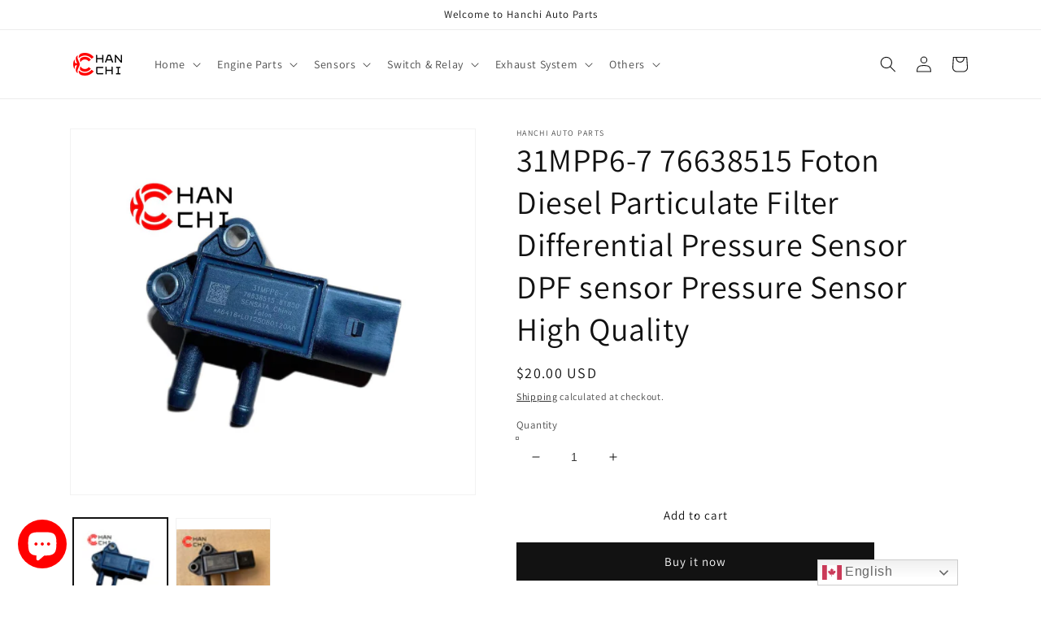

--- FILE ---
content_type: text/html; charset=utf-8
request_url: https://hanchitrade.com/products/31mpp6-7-76638515-foton-diesel-particulate-filter-sensor-dpf-sensor-pressure-sensor-high-quality
body_size: 42312
content:
<!doctype html>
<html class="no-js" lang="en">
  <head>


    <meta charset="utf-8">
    <meta http-equiv='content-language' content='en-gb'>
    <script src="https://www.googleoptimize.com/optimize.js?id=OPT-KGBPXD5"></script>
	<!-- Global site tag (gtag.js) - Google Analytics -->
	<script async src="https://www.googletagmanager.com/gtag/js?id=G-RBZWM66RH8"></script>
	<script>
	  window.dataLayer = window.dataLayer || [];
  	function gtag(){dataLayer.push(arguments);}
  	gtag('js', new Date());

  	gtag('config', 'G-RBZWM66RH8');
	</script>

    <meta name="viewport" content="width=device-width,initial-scale=1">
    <meta name="theme-color" content="">
    <link rel="canonical" href="https://hanchitrade.com/products/31mpp6-7-76638515-foton-diesel-particulate-filter-sensor-dpf-sensor-pressure-sensor-high-quality">
    <link rel="preconnect" href="https://cdn.shopify.com" crossorigin><link rel="icon" type="image/png" href="//hanchitrade.com/cdn/shop/files/LOGO1_32x32.png?v=1646458260"><link rel="preconnect" href="https://fonts.shopifycdn.com" crossorigin><meta name='description' content='Hanchi Auto Parts Trade Manufacture Factory Made in China Auto Parts High Quaity NOx Speed Pressure Temperature Sensor Exaust System Fuel Supply System Dosing Unit Adblue Pump Injector Switch Relay Flasher Hydrogen Fuel Cell System Heavy Duty Truck Bus'>

 
    <title>
      31MPP6-7 76638515 Foton Diesel Particulate Filter Differential Pressur
 &ndash; Hanchi Auto Parts</title>

  
<!--
    
      <meta name="description" content="OEM: 31MPP6-7 76638515Material: ABSColor: blackOrigin: Made in ChinaWeight: 100gPacking List: 1*   Diesel Particulate Filter Differential Pressure Sensor More ServiceWe can provide OEM Manufacturing serviceWe can Be your one-step solution for Auto PartsWe can provide technical scheme for you Feel Free to Contact Us, We">
    
-->
    

<meta property="og:site_name" content="Hanchi Auto Parts">
<meta property="og:url" content="https://hanchitrade.com/products/31mpp6-7-76638515-foton-diesel-particulate-filter-sensor-dpf-sensor-pressure-sensor-high-quality">
<meta property="og:title" content="31MPP6-7 76638515 Foton Diesel Particulate Filter Differential Pressur">
<meta property="og:type" content="product">
<meta property="og:description" content="OEM: 31MPP6-7 76638515Material: ABSColor: blackOrigin: Made in ChinaWeight: 100gPacking List: 1*   Diesel Particulate Filter Differential Pressure Sensor More ServiceWe can provide OEM Manufacturing serviceWe can Be your one-step solution for Auto PartsWe can provide technical scheme for you Feel Free to Contact Us, We"><meta property="og:image" content="http://hanchitrade.com/cdn/shop/products/31mpp6-7-76638515-foton-diesel-particulate-filter-differential-pressure-sensor-dpf-sensor-pressure-sensor-high-quality.jpg?v=1650013958">
  <meta property="og:image:secure_url" content="https://hanchitrade.com/cdn/shop/products/31mpp6-7-76638515-foton-diesel-particulate-filter-differential-pressure-sensor-dpf-sensor-pressure-sensor-high-quality.jpg?v=1650013958">
  <meta property="og:image:width" content="1488">
  <meta property="og:image:height" content="1339"><meta property="og:price:amount" content="20.00">
  <meta property="og:price:currency" content="USD"><meta name="twitter:site" content="@LeoWanHanchi"><meta name="twitter:card" content="summary_large_image">
<meta name="twitter:title" content="31MPP6-7 76638515 Foton Diesel Particulate Filter Differential Pressur">
<meta name="twitter:description" content="OEM: 31MPP6-7 76638515Material: ABSColor: blackOrigin: Made in ChinaWeight: 100gPacking List: 1*   Diesel Particulate Filter Differential Pressure Sensor More ServiceWe can provide OEM Manufacturing serviceWe can Be your one-step solution for Auto PartsWe can provide technical scheme for you Feel Free to Contact Us, We">


    <script src="//hanchitrade.com/cdn/shop/t/1/assets/global.js?v=138967679220690932761646447257" defer="defer"></script>
    <script>window.performance && window.performance.mark && window.performance.mark('shopify.content_for_header.start');</script><meta name="google-site-verification" content="Ezx5q57n7nEZtzgfBW3F6Myva-BlPsDQcgqwqnW_DHY">
<meta name="facebook-domain-verification" content="pv4ahak8qt0qedwm8sqjpe0gytnqd9">
<meta id="shopify-digital-wallet" name="shopify-digital-wallet" content="/63222120694/digital_wallets/dialog">
<meta name="shopify-checkout-api-token" content="68c3f15638e238e1741379c1eaefaf97">
<meta id="in-context-paypal-metadata" data-shop-id="63222120694" data-venmo-supported="false" data-environment="production" data-locale="en_US" data-paypal-v4="true" data-currency="USD">
<link rel="alternate" hreflang="x-default" href="https://hanchitrade.com/products/31mpp6-7-76638515-foton-diesel-particulate-filter-sensor-dpf-sensor-pressure-sensor-high-quality">
<link rel="alternate" hreflang="en" href="https://hanchitrade.com/products/31mpp6-7-76638515-foton-diesel-particulate-filter-sensor-dpf-sensor-pressure-sensor-high-quality">
<link rel="alternate" hreflang="en-AF" href="https://hanchitrade.com/en-ar/products/31mpp6-7-76638515-foton-diesel-particulate-filter-sensor-dpf-sensor-pressure-sensor-high-quality">
<link rel="alternate" hreflang="en-AE" href="https://hanchitrade.com/en-ar/products/31mpp6-7-76638515-foton-diesel-particulate-filter-sensor-dpf-sensor-pressure-sensor-high-quality">
<link rel="alternate" hreflang="en-OM" href="https://hanchitrade.com/en-ar/products/31mpp6-7-76638515-foton-diesel-particulate-filter-sensor-dpf-sensor-pressure-sensor-high-quality">
<link rel="alternate" hreflang="en-AZ" href="https://hanchitrade.com/en-ar/products/31mpp6-7-76638515-foton-diesel-particulate-filter-sensor-dpf-sensor-pressure-sensor-high-quality">
<link rel="alternate" hreflang="en-PK" href="https://hanchitrade.com/en-ar/products/31mpp6-7-76638515-foton-diesel-particulate-filter-sensor-dpf-sensor-pressure-sensor-high-quality">
<link rel="alternate" hreflang="en-PS" href="https://hanchitrade.com/en-ar/products/31mpp6-7-76638515-foton-diesel-particulate-filter-sensor-dpf-sensor-pressure-sensor-high-quality">
<link rel="alternate" hreflang="en-BH" href="https://hanchitrade.com/en-ar/products/31mpp6-7-76638515-foton-diesel-particulate-filter-sensor-dpf-sensor-pressure-sensor-high-quality">
<link rel="alternate" hreflang="en-BT" href="https://hanchitrade.com/en-ar/products/31mpp6-7-76638515-foton-diesel-particulate-filter-sensor-dpf-sensor-pressure-sensor-high-quality">
<link rel="alternate" hreflang="en-PH" href="https://hanchitrade.com/en-ar/products/31mpp6-7-76638515-foton-diesel-particulate-filter-sensor-dpf-sensor-pressure-sensor-high-quality">
<link rel="alternate" hreflang="en-KZ" href="https://hanchitrade.com/en-ar/products/31mpp6-7-76638515-foton-diesel-particulate-filter-sensor-dpf-sensor-pressure-sensor-high-quality">
<link rel="alternate" hreflang="en-KR" href="https://hanchitrade.com/en-ar/products/31mpp6-7-76638515-foton-diesel-particulate-filter-sensor-dpf-sensor-pressure-sensor-high-quality">
<link rel="alternate" hreflang="en-KG" href="https://hanchitrade.com/en-ar/products/31mpp6-7-76638515-foton-diesel-particulate-filter-sensor-dpf-sensor-pressure-sensor-high-quality">
<link rel="alternate" hreflang="en-KH" href="https://hanchitrade.com/en-ar/products/31mpp6-7-76638515-foton-diesel-particulate-filter-sensor-dpf-sensor-pressure-sensor-high-quality">
<link rel="alternate" hreflang="en-QA" href="https://hanchitrade.com/en-ar/products/31mpp6-7-76638515-foton-diesel-particulate-filter-sensor-dpf-sensor-pressure-sensor-high-quality">
<link rel="alternate" hreflang="en-CC" href="https://hanchitrade.com/en-ar/products/31mpp6-7-76638515-foton-diesel-particulate-filter-sensor-dpf-sensor-pressure-sensor-high-quality">
<link rel="alternate" hreflang="en-KW" href="https://hanchitrade.com/en-ar/products/31mpp6-7-76638515-foton-diesel-particulate-filter-sensor-dpf-sensor-pressure-sensor-high-quality">
<link rel="alternate" hreflang="en-LA" href="https://hanchitrade.com/en-ar/products/31mpp6-7-76638515-foton-diesel-particulate-filter-sensor-dpf-sensor-pressure-sensor-high-quality">
<link rel="alternate" hreflang="en-LB" href="https://hanchitrade.com/en-ar/products/31mpp6-7-76638515-foton-diesel-particulate-filter-sensor-dpf-sensor-pressure-sensor-high-quality">
<link rel="alternate" hreflang="en-MV" href="https://hanchitrade.com/en-ar/products/31mpp6-7-76638515-foton-diesel-particulate-filter-sensor-dpf-sensor-pressure-sensor-high-quality">
<link rel="alternate" hreflang="en-MY" href="https://hanchitrade.com/en-ar/products/31mpp6-7-76638515-foton-diesel-particulate-filter-sensor-dpf-sensor-pressure-sensor-high-quality">
<link rel="alternate" hreflang="en-MN" href="https://hanchitrade.com/en-ar/products/31mpp6-7-76638515-foton-diesel-particulate-filter-sensor-dpf-sensor-pressure-sensor-high-quality">
<link rel="alternate" hreflang="en-BD" href="https://hanchitrade.com/en-ar/products/31mpp6-7-76638515-foton-diesel-particulate-filter-sensor-dpf-sensor-pressure-sensor-high-quality">
<link rel="alternate" hreflang="en-MM" href="https://hanchitrade.com/en-ar/products/31mpp6-7-76638515-foton-diesel-particulate-filter-sensor-dpf-sensor-pressure-sensor-high-quality">
<link rel="alternate" hreflang="en-NP" href="https://hanchitrade.com/en-ar/products/31mpp6-7-76638515-foton-diesel-particulate-filter-sensor-dpf-sensor-pressure-sensor-high-quality">
<link rel="alternate" hreflang="en-JP" href="https://hanchitrade.com/en-ar/products/31mpp6-7-76638515-foton-diesel-particulate-filter-sensor-dpf-sensor-pressure-sensor-high-quality">
<link rel="alternate" hreflang="en-SA" href="https://hanchitrade.com/en-ar/products/31mpp6-7-76638515-foton-diesel-particulate-filter-sensor-dpf-sensor-pressure-sensor-high-quality">
<link rel="alternate" hreflang="en-CX" href="https://hanchitrade.com/en-ar/products/31mpp6-7-76638515-foton-diesel-particulate-filter-sensor-dpf-sensor-pressure-sensor-high-quality">
<link rel="alternate" hreflang="en-LK" href="https://hanchitrade.com/en-ar/products/31mpp6-7-76638515-foton-diesel-particulate-filter-sensor-dpf-sensor-pressure-sensor-high-quality">
<link rel="alternate" hreflang="en-TJ" href="https://hanchitrade.com/en-ar/products/31mpp6-7-76638515-foton-diesel-particulate-filter-sensor-dpf-sensor-pressure-sensor-high-quality">
<link rel="alternate" hreflang="en-TH" href="https://hanchitrade.com/en-ar/products/31mpp6-7-76638515-foton-diesel-particulate-filter-sensor-dpf-sensor-pressure-sensor-high-quality">
<link rel="alternate" hreflang="en-TM" href="https://hanchitrade.com/en-ar/products/31mpp6-7-76638515-foton-diesel-particulate-filter-sensor-dpf-sensor-pressure-sensor-high-quality">
<link rel="alternate" hreflang="en-BN" href="https://hanchitrade.com/en-ar/products/31mpp6-7-76638515-foton-diesel-particulate-filter-sensor-dpf-sensor-pressure-sensor-high-quality">
<link rel="alternate" hreflang="en-UZ" href="https://hanchitrade.com/en-ar/products/31mpp6-7-76638515-foton-diesel-particulate-filter-sensor-dpf-sensor-pressure-sensor-high-quality">
<link rel="alternate" hreflang="en-SG" href="https://hanchitrade.com/en-ar/products/31mpp6-7-76638515-foton-diesel-particulate-filter-sensor-dpf-sensor-pressure-sensor-high-quality">
<link rel="alternate" hreflang="en-YE" href="https://hanchitrade.com/en-ar/products/31mpp6-7-76638515-foton-diesel-particulate-filter-sensor-dpf-sensor-pressure-sensor-high-quality">
<link rel="alternate" hreflang="en-IQ" href="https://hanchitrade.com/en-ar/products/31mpp6-7-76638515-foton-diesel-particulate-filter-sensor-dpf-sensor-pressure-sensor-high-quality">
<link rel="alternate" hreflang="en-IL" href="https://hanchitrade.com/en-ar/products/31mpp6-7-76638515-foton-diesel-particulate-filter-sensor-dpf-sensor-pressure-sensor-high-quality">
<link rel="alternate" hreflang="en-IN" href="https://hanchitrade.com/en-ar/products/31mpp6-7-76638515-foton-diesel-particulate-filter-sensor-dpf-sensor-pressure-sensor-high-quality">
<link rel="alternate" hreflang="en-ID" href="https://hanchitrade.com/en-ar/products/31mpp6-7-76638515-foton-diesel-particulate-filter-sensor-dpf-sensor-pressure-sensor-high-quality">
<link rel="alternate" hreflang="en-IO" href="https://hanchitrade.com/en-ar/products/31mpp6-7-76638515-foton-diesel-particulate-filter-sensor-dpf-sensor-pressure-sensor-high-quality">
<link rel="alternate" hreflang="en-JO" href="https://hanchitrade.com/en-ar/products/31mpp6-7-76638515-foton-diesel-particulate-filter-sensor-dpf-sensor-pressure-sensor-high-quality">
<link rel="alternate" hreflang="en-VN" href="https://hanchitrade.com/en-ar/products/31mpp6-7-76638515-foton-diesel-particulate-filter-sensor-dpf-sensor-pressure-sensor-high-quality">
<link rel="alternate" hreflang="en-CN" href="https://hanchitrade.com/en-cn/products/31mpp6-7-76638515-foton-diesel-particulate-filter-sensor-dpf-sensor-pressure-sensor-high-quality">
<link rel="alternate" hreflang="en-TW" href="https://hanchitrade.com/en-cn/products/31mpp6-7-76638515-foton-diesel-particulate-filter-sensor-dpf-sensor-pressure-sensor-high-quality">
<link rel="alternate" hreflang="en-HK" href="https://hanchitrade.com/en-cn/products/31mpp6-7-76638515-foton-diesel-particulate-filter-sensor-dpf-sensor-pressure-sensor-high-quality">
<link rel="alternate" hreflang="en-MO" href="https://hanchitrade.com/en-cn/products/31mpp6-7-76638515-foton-diesel-particulate-filter-sensor-dpf-sensor-pressure-sensor-high-quality">
<link rel="alternate" hreflang="en-RU" href="https://hanchitrade.com/en-ru/products/31mpp6-7-76638515-foton-diesel-particulate-filter-sensor-dpf-sensor-pressure-sensor-high-quality">
<link rel="alternate" hreflang="en-DE" href="https://hanchitrade.com/en-de/products/31mpp6-7-76638515-foton-diesel-particulate-filter-sensor-dpf-sensor-pressure-sensor-high-quality">
<link rel="alternate" type="application/json+oembed" href="https://hanchitrade.com/products/31mpp6-7-76638515-foton-diesel-particulate-filter-sensor-dpf-sensor-pressure-sensor-high-quality.oembed">
<script async="async" src="/checkouts/internal/preloads.js?locale=en-US"></script>
<script id="shopify-features" type="application/json">{"accessToken":"68c3f15638e238e1741379c1eaefaf97","betas":["rich-media-storefront-analytics"],"domain":"hanchitrade.com","predictiveSearch":true,"shopId":63222120694,"locale":"en"}</script>
<script>var Shopify = Shopify || {};
Shopify.shop = "wanzhengang.myshopify.com";
Shopify.locale = "en";
Shopify.currency = {"active":"USD","rate":"1.0"};
Shopify.country = "US";
Shopify.theme = {"name":"Dawn","id":131231514870,"schema_name":"Dawn","schema_version":"3.0.0","theme_store_id":887,"role":"main"};
Shopify.theme.handle = "null";
Shopify.theme.style = {"id":null,"handle":null};
Shopify.cdnHost = "hanchitrade.com/cdn";
Shopify.routes = Shopify.routes || {};
Shopify.routes.root = "/";</script>
<script type="module">!function(o){(o.Shopify=o.Shopify||{}).modules=!0}(window);</script>
<script>!function(o){function n(){var o=[];function n(){o.push(Array.prototype.slice.apply(arguments))}return n.q=o,n}var t=o.Shopify=o.Shopify||{};t.loadFeatures=n(),t.autoloadFeatures=n()}(window);</script>
<script id="shop-js-analytics" type="application/json">{"pageType":"product"}</script>
<script defer="defer" async type="module" src="//hanchitrade.com/cdn/shopifycloud/shop-js/modules/v2/client.init-shop-cart-sync_C5BV16lS.en.esm.js"></script>
<script defer="defer" async type="module" src="//hanchitrade.com/cdn/shopifycloud/shop-js/modules/v2/chunk.common_CygWptCX.esm.js"></script>
<script type="module">
  await import("//hanchitrade.com/cdn/shopifycloud/shop-js/modules/v2/client.init-shop-cart-sync_C5BV16lS.en.esm.js");
await import("//hanchitrade.com/cdn/shopifycloud/shop-js/modules/v2/chunk.common_CygWptCX.esm.js");

  window.Shopify.SignInWithShop?.initShopCartSync?.({"fedCMEnabled":true,"windoidEnabled":true});

</script>
<script>(function() {
  var isLoaded = false;
  function asyncLoad() {
    if (isLoaded) return;
    isLoaded = true;
    var urls = ["\/\/cdn.shopify.com\/proxy\/af25b99db4a2de9a8631a34325408a7d7e99fff72b672dd80001809b87870794\/bingshoppingtool-t2app-prod.trafficmanager.net\/uet\/tracking_script?shop=wanzhengang.myshopify.com\u0026sp-cache-control=cHVibGljLCBtYXgtYWdlPTkwMA","https:\/\/gtranslate.io\/shopify\/gtranslate.js?shop=wanzhengang.myshopify.com"];
    for (var i = 0; i < urls.length; i++) {
      var s = document.createElement('script');
      s.type = 'text/javascript';
      s.async = true;
      s.src = urls[i];
      var x = document.getElementsByTagName('script')[0];
      x.parentNode.insertBefore(s, x);
    }
  };
  if(window.attachEvent) {
    window.attachEvent('onload', asyncLoad);
  } else {
    window.addEventListener('load', asyncLoad, false);
  }
})();</script>
<script id="__st">var __st={"a":63222120694,"offset":28800,"reqid":"8e2cb16a-b200-49fa-9780-1dc9d595d251-1768783385","pageurl":"hanchitrade.com\/products\/31mpp6-7-76638515-foton-diesel-particulate-filter-sensor-dpf-sensor-pressure-sensor-high-quality","u":"c7edfd563705","p":"product","rtyp":"product","rid":7592080703734};</script>
<script>window.ShopifyPaypalV4VisibilityTracking = true;</script>
<script id="captcha-bootstrap">!function(){'use strict';const t='contact',e='account',n='new_comment',o=[[t,t],['blogs',n],['comments',n],[t,'customer']],c=[[e,'customer_login'],[e,'guest_login'],[e,'recover_customer_password'],[e,'create_customer']],r=t=>t.map((([t,e])=>`form[action*='/${t}']:not([data-nocaptcha='true']) input[name='form_type'][value='${e}']`)).join(','),a=t=>()=>t?[...document.querySelectorAll(t)].map((t=>t.form)):[];function s(){const t=[...o],e=r(t);return a(e)}const i='password',u='form_key',d=['recaptcha-v3-token','g-recaptcha-response','h-captcha-response',i],f=()=>{try{return window.sessionStorage}catch{return}},m='__shopify_v',_=t=>t.elements[u];function p(t,e,n=!1){try{const o=window.sessionStorage,c=JSON.parse(o.getItem(e)),{data:r}=function(t){const{data:e,action:n}=t;return t[m]||n?{data:e,action:n}:{data:t,action:n}}(c);for(const[e,n]of Object.entries(r))t.elements[e]&&(t.elements[e].value=n);n&&o.removeItem(e)}catch(o){console.error('form repopulation failed',{error:o})}}const l='form_type',E='cptcha';function T(t){t.dataset[E]=!0}const w=window,h=w.document,L='Shopify',v='ce_forms',y='captcha';let A=!1;((t,e)=>{const n=(g='f06e6c50-85a8-45c8-87d0-21a2b65856fe',I='https://cdn.shopify.com/shopifycloud/storefront-forms-hcaptcha/ce_storefront_forms_captcha_hcaptcha.v1.5.2.iife.js',D={infoText:'Protected by hCaptcha',privacyText:'Privacy',termsText:'Terms'},(t,e,n)=>{const o=w[L][v],c=o.bindForm;if(c)return c(t,g,e,D).then(n);var r;o.q.push([[t,g,e,D],n]),r=I,A||(h.body.append(Object.assign(h.createElement('script'),{id:'captcha-provider',async:!0,src:r})),A=!0)});var g,I,D;w[L]=w[L]||{},w[L][v]=w[L][v]||{},w[L][v].q=[],w[L][y]=w[L][y]||{},w[L][y].protect=function(t,e){n(t,void 0,e),T(t)},Object.freeze(w[L][y]),function(t,e,n,w,h,L){const[v,y,A,g]=function(t,e,n){const i=e?o:[],u=t?c:[],d=[...i,...u],f=r(d),m=r(i),_=r(d.filter((([t,e])=>n.includes(e))));return[a(f),a(m),a(_),s()]}(w,h,L),I=t=>{const e=t.target;return e instanceof HTMLFormElement?e:e&&e.form},D=t=>v().includes(t);t.addEventListener('submit',(t=>{const e=I(t);if(!e)return;const n=D(e)&&!e.dataset.hcaptchaBound&&!e.dataset.recaptchaBound,o=_(e),c=g().includes(e)&&(!o||!o.value);(n||c)&&t.preventDefault(),c&&!n&&(function(t){try{if(!f())return;!function(t){const e=f();if(!e)return;const n=_(t);if(!n)return;const o=n.value;o&&e.removeItem(o)}(t);const e=Array.from(Array(32),(()=>Math.random().toString(36)[2])).join('');!function(t,e){_(t)||t.append(Object.assign(document.createElement('input'),{type:'hidden',name:u})),t.elements[u].value=e}(t,e),function(t,e){const n=f();if(!n)return;const o=[...t.querySelectorAll(`input[type='${i}']`)].map((({name:t})=>t)),c=[...d,...o],r={};for(const[a,s]of new FormData(t).entries())c.includes(a)||(r[a]=s);n.setItem(e,JSON.stringify({[m]:1,action:t.action,data:r}))}(t,e)}catch(e){console.error('failed to persist form',e)}}(e),e.submit())}));const S=(t,e)=>{t&&!t.dataset[E]&&(n(t,e.some((e=>e===t))),T(t))};for(const o of['focusin','change'])t.addEventListener(o,(t=>{const e=I(t);D(e)&&S(e,y())}));const B=e.get('form_key'),M=e.get(l),P=B&&M;t.addEventListener('DOMContentLoaded',(()=>{const t=y();if(P)for(const e of t)e.elements[l].value===M&&p(e,B);[...new Set([...A(),...v().filter((t=>'true'===t.dataset.shopifyCaptcha))])].forEach((e=>S(e,t)))}))}(h,new URLSearchParams(w.location.search),n,t,e,['guest_login'])})(!0,!0)}();</script>
<script integrity="sha256-4kQ18oKyAcykRKYeNunJcIwy7WH5gtpwJnB7kiuLZ1E=" data-source-attribution="shopify.loadfeatures" defer="defer" src="//hanchitrade.com/cdn/shopifycloud/storefront/assets/storefront/load_feature-a0a9edcb.js" crossorigin="anonymous"></script>
<script data-source-attribution="shopify.dynamic_checkout.dynamic.init">var Shopify=Shopify||{};Shopify.PaymentButton=Shopify.PaymentButton||{isStorefrontPortableWallets:!0,init:function(){window.Shopify.PaymentButton.init=function(){};var t=document.createElement("script");t.src="https://hanchitrade.com/cdn/shopifycloud/portable-wallets/latest/portable-wallets.en.js",t.type="module",document.head.appendChild(t)}};
</script>
<script data-source-attribution="shopify.dynamic_checkout.buyer_consent">
  function portableWalletsHideBuyerConsent(e){var t=document.getElementById("shopify-buyer-consent"),n=document.getElementById("shopify-subscription-policy-button");t&&n&&(t.classList.add("hidden"),t.setAttribute("aria-hidden","true"),n.removeEventListener("click",e))}function portableWalletsShowBuyerConsent(e){var t=document.getElementById("shopify-buyer-consent"),n=document.getElementById("shopify-subscription-policy-button");t&&n&&(t.classList.remove("hidden"),t.removeAttribute("aria-hidden"),n.addEventListener("click",e))}window.Shopify?.PaymentButton&&(window.Shopify.PaymentButton.hideBuyerConsent=portableWalletsHideBuyerConsent,window.Shopify.PaymentButton.showBuyerConsent=portableWalletsShowBuyerConsent);
</script>
<script>
  function portableWalletsCleanup(e){e&&e.src&&console.error("Failed to load portable wallets script "+e.src);var t=document.querySelectorAll("shopify-accelerated-checkout .shopify-payment-button__skeleton, shopify-accelerated-checkout-cart .wallet-cart-button__skeleton"),e=document.getElementById("shopify-buyer-consent");for(let e=0;e<t.length;e++)t[e].remove();e&&e.remove()}function portableWalletsNotLoadedAsModule(e){e instanceof ErrorEvent&&"string"==typeof e.message&&e.message.includes("import.meta")&&"string"==typeof e.filename&&e.filename.includes("portable-wallets")&&(window.removeEventListener("error",portableWalletsNotLoadedAsModule),window.Shopify.PaymentButton.failedToLoad=e,"loading"===document.readyState?document.addEventListener("DOMContentLoaded",window.Shopify.PaymentButton.init):window.Shopify.PaymentButton.init())}window.addEventListener("error",portableWalletsNotLoadedAsModule);
</script>

<script type="module" src="https://hanchitrade.com/cdn/shopifycloud/portable-wallets/latest/portable-wallets.en.js" onError="portableWalletsCleanup(this)" crossorigin="anonymous"></script>
<script nomodule>
  document.addEventListener("DOMContentLoaded", portableWalletsCleanup);
</script>

<link id="shopify-accelerated-checkout-styles" rel="stylesheet" media="screen" href="https://hanchitrade.com/cdn/shopifycloud/portable-wallets/latest/accelerated-checkout-backwards-compat.css" crossorigin="anonymous">
<style id="shopify-accelerated-checkout-cart">
        #shopify-buyer-consent {
  margin-top: 1em;
  display: inline-block;
  width: 100%;
}

#shopify-buyer-consent.hidden {
  display: none;
}

#shopify-subscription-policy-button {
  background: none;
  border: none;
  padding: 0;
  text-decoration: underline;
  font-size: inherit;
  cursor: pointer;
}

#shopify-subscription-policy-button::before {
  box-shadow: none;
}

      </style>
<script id="sections-script" data-sections="main-product,product-recommendations,header,footer" defer="defer" src="//hanchitrade.com/cdn/shop/t/1/compiled_assets/scripts.js?3395"></script>
<script>window.performance && window.performance.mark && window.performance.mark('shopify.content_for_header.end');</script>


    <style data-shopify>
      @font-face {
  font-family: Assistant;
  font-weight: 400;
  font-style: normal;
  font-display: swap;
  src: url("//hanchitrade.com/cdn/fonts/assistant/assistant_n4.9120912a469cad1cc292572851508ca49d12e768.woff2") format("woff2"),
       url("//hanchitrade.com/cdn/fonts/assistant/assistant_n4.6e9875ce64e0fefcd3f4446b7ec9036b3ddd2985.woff") format("woff");
}

      @font-face {
  font-family: Assistant;
  font-weight: 700;
  font-style: normal;
  font-display: swap;
  src: url("//hanchitrade.com/cdn/fonts/assistant/assistant_n7.bf44452348ec8b8efa3aa3068825305886b1c83c.woff2") format("woff2"),
       url("//hanchitrade.com/cdn/fonts/assistant/assistant_n7.0c887fee83f6b3bda822f1150b912c72da0f7b64.woff") format("woff");
}

      
      
      @font-face {
  font-family: Assistant;
  font-weight: 400;
  font-style: normal;
  font-display: swap;
  src: url("//hanchitrade.com/cdn/fonts/assistant/assistant_n4.9120912a469cad1cc292572851508ca49d12e768.woff2") format("woff2"),
       url("//hanchitrade.com/cdn/fonts/assistant/assistant_n4.6e9875ce64e0fefcd3f4446b7ec9036b3ddd2985.woff") format("woff");
}


      :root {
        --font-body-family: Assistant, sans-serif;
        --font-body-style: normal;
        --font-body-weight: 400;

        --font-heading-family: Assistant, sans-serif;
        --font-heading-style: normal;
        --font-heading-weight: 400;

        --font-body-scale: 1.0;
        --font-heading-scale: 1.0;

        --color-base-text: 18, 18, 18;
        --color-shadow: 18, 18, 18;
        --color-base-background-1: 255, 255, 255;
        --color-base-background-2: 243, 243, 243;
        --color-base-solid-button-labels: 255, 255, 255;
        --color-base-outline-button-labels: 18, 18, 18;
        --color-base-accent-1: 18, 18, 18;
        --color-base-accent-2: 51, 79, 180;
        --payment-terms-background-color: #FFFFFF;

        --gradient-base-background-1: #FFFFFF;
        --gradient-base-background-2: #F3F3F3;
        --gradient-base-accent-1: #121212;
        --gradient-base-accent-2: #334FB4;

        --media-padding: px;
        --media-border-opacity: 0.05;
        --media-border-width: 1px;
        --media-radius: 0px;
        --media-shadow-opacity: 0.0;
        --media-shadow-horizontal-offset: 0px;
        --media-shadow-vertical-offset: 0px;
        --media-shadow-blur-radius: 0px;

        --page-width: 120rem;
        --page-width-margin: 0rem;

        --card-image-padding: 0.0rem;
        --card-corner-radius: 0.0rem;
        --card-text-alignment: left;
        --card-border-width: 0.0rem;
        --card-border-opacity: 0.0;
        --card-shadow-opacity: 0.1;
        --card-shadow-horizontal-offset: 0.0rem;
        --card-shadow-vertical-offset: 0.0rem;
        --card-shadow-blur-radius: 0.0rem;

        --badge-corner-radius: 4.0rem;

        --popup-border-width: 1px;
        --popup-border-opacity: 0.1;
        --popup-corner-radius: 0px;
        --popup-shadow-opacity: 0.0;
        --popup-shadow-horizontal-offset: 0px;
        --popup-shadow-vertical-offset: 0px;
        --popup-shadow-blur-radius: 0px;

        --drawer-border-width: 1px;
        --drawer-border-opacity: 0.1;
        --drawer-shadow-opacity: 0.0;
        --drawer-shadow-horizontal-offset: 0px;
        --drawer-shadow-vertical-offset: 0px;
        --drawer-shadow-blur-radius: 0px;

        --spacing-sections-desktop: 0px;
        --spacing-sections-mobile: 0px;

        --grid-desktop-vertical-spacing: 8px;
        --grid-desktop-horizontal-spacing: 8px;
        --grid-mobile-vertical-spacing: 4px;
        --grid-mobile-horizontal-spacing: 4px;

        --text-boxes-border-opacity: 0.0;
        --text-boxes-border-width: 0px;
        --text-boxes-radius: 0px;
        --text-boxes-shadow-opacity: 0.0;
        --text-boxes-shadow-horizontal-offset: 0px;
        --text-boxes-shadow-vertical-offset: 0px;
        --text-boxes-shadow-blur-radius: 0px;

        --buttons-radius: 0px;
        --buttons-radius-outset: 0px;
        --buttons-border-width: 1px;
        --buttons-border-opacity: 1.0;
        --buttons-shadow-opacity: 0.0;
        --buttons-shadow-horizontal-offset: 0px;
        --buttons-shadow-vertical-offset: 0px;
        --buttons-shadow-blur-radius: 0px;
        --buttons-border-offset: 0px;

        --inputs-radius: 0px;
        --inputs-border-width: 1px;
        --inputs-border-opacity: 0.55;
        --inputs-shadow-opacity: 0.0;
        --inputs-shadow-horizontal-offset: 0px;
        --inputs-margin-offset: 0px;
        --inputs-shadow-vertical-offset: 0px;
        --inputs-shadow-blur-radius: 0px;
        --inputs-radius-outset: 0px;

        --variant-pills-radius: 40px;
        --variant-pills-border-width: 1px;
        --variant-pills-border-opacity: 0.55;
        --variant-pills-shadow-opacity: 0.0;
        --variant-pills-shadow-horizontal-offset: 0px;
        --variant-pills-shadow-vertical-offset: 0px;
        --variant-pills-shadow-blur-radius: 0px;
      }

      *,
      *::before,
      *::after {
        box-sizing: inherit;
      }

      html {
        box-sizing: border-box;
        font-size: calc(var(--font-body-scale) * 62.5%);
        height: 100%;
      }

      body {
        display: grid;
        grid-template-rows: auto auto 1fr auto;
        grid-template-columns: 100%;
        min-height: 100%;
        margin: 0;
        font-size: 1.5rem;
        letter-spacing: 0.06rem;
        line-height: calc(1 + 0.8 / var(--font-body-scale));
        font-family: var(--font-body-family);
        font-style: var(--font-body-style);
        font-weight: var(--font-body-weight);
      }

      @media screen and (min-width: 750px) {
        body {
          font-size: 1.6rem;
        }
      }
    </style>

    <link href="//hanchitrade.com/cdn/shop/t/1/assets/base.css?v=39440664952427654091646447274" rel="stylesheet" type="text/css" media="all" />
<link rel="preload" as="font" href="//hanchitrade.com/cdn/fonts/assistant/assistant_n4.9120912a469cad1cc292572851508ca49d12e768.woff2" type="font/woff2" crossorigin><link rel="preload" as="font" href="//hanchitrade.com/cdn/fonts/assistant/assistant_n4.9120912a469cad1cc292572851508ca49d12e768.woff2" type="font/woff2" crossorigin><link rel="stylesheet" href="//hanchitrade.com/cdn/shop/t/1/assets/component-predictive-search.css?v=165644661289088488651646447253" media="print" onload="this.media='all'"><script>document.documentElement.className = document.documentElement.className.replace('no-js', 'js');
    if (Shopify.designMode) {
      document.documentElement.classList.add('shopify-design-mode');
    }
    </script>
    

  <!-- BEGIN app block: shopify://apps/nospy-protect-data/blocks/app-block/0ea824f6-5b8e-445c-b27f-1d4763c81aa3 --><script>
    let my_shop = Shopify.shop;
    const noSpyBaseUrl = "https://app.nospyapp.com/api";
    let isNoSpyLogCreated = false;
    // Check Iframe
    function isLoadedInIframe() {
        try {
            return window.self !== window.top;
        } catch (e) {
            return true;
        }
    }

    const createHit = (data) => {
        fetch(`${noSpyBaseUrl}/hit?shop=${Shopify.shop}`, {
            method: "POST",
            headers: {
                "Content-Type": "application/json",
            },
            body: JSON.stringify(data),
        });
    };

    class RedirectFeature {
        constructor(ip, bot_verification = null) {
            this.ip = null;
            this.requestIp = ip;
            this.geolocation = null;
            this.bot_verification = bot_verification;
            if (!isLoadedInIframe()) {
                this.getLocalGeoLocation();
                this.sessionStart = Date.now();
                this.SESSION_TIMEOUT = 30 * 60 * 1000; // 30 min
                this.sessionIdKey = 'no_spy_session_id';
                this.lastSeenKey = 'no_spy_last_seen_at';
                this.sessionId = sessionStorage.getItem(this.sessionIdKey);
                this.init().then();
            }
        }

        async fetchCurrentIpAddress() {
            let data = await fetch('https://api.ipify.org/?format=json');
            return await data.json();
        }

        async fetchVisitorDetails() {
            let data = await fetch(`${noSpyBaseUrl}/geolocation`, {
                method: "POST",
                headers: {
                    "Content-Type": "application/json",
                },
                body: JSON.stringify({ip: this.ip, shop: Shopify.shop}),
            });
            return await data.json();
        }

        async fetchRedirectRecord(sessionId = null) {
            let is_bot_verification = false;
            if (this.bot_verification) {
                is_bot_verification = this.bot_verification.is_whitelisted_bot;
            }
            let current_path = window.location.pathname;
            current_path = current_path.replace('/pages/', '');
            let data = await fetch(`${noSpyBaseUrl}/redirect-record`, {
                method: "POST",
                headers: {
                    "Content-Type": "application/json",
                },
                body: JSON.stringify({
                    shop: Shopify.shop, 
                    session_id: sessionId, 
                    handle: current_path, 
                    bot_verification: is_bot_verification, 
                    reached: this.getLocalGeoReached(),
                     ...this.geolocation
                }),
            });
            return await data.json();
        }

        getLocalGeoLocation() {
            let data = window.localStorage.getItem('no-spy-geo-location');
            if (data !== null) {
                let {expireTime, value} = JSON.parse(data);
                if (this.checkExpireTime(expireTime)) {
                    if (this.requestIp === value.ip) {
                        this.ip = value.ip;
                        this.geolocation = value;
                    } else {
                        // remove the local storage
                        sessionStorage.removeItem(this.sessionIdKey);
                        this.sessionId = null;
                        window.localStorage.removeItem('no-spy-geo-location');
                    }
                }
            }
        }

        getLocalGeoReached() {
            let data = window.localStorage.getItem('no-spy-geo-reached');
            if (data !== null) {
                return data;
            }
        }

        checkExpireTime(expireTime) {
            if (expireTime) {
                let currentTime = new Date().getTime();
                return currentTime < expireTime;
            }
        }
        setGeolocationObject(data, reached) {
            this.geolocation = data;
            // 3 hours expire time
            window.localStorage.setItem('no-spy-geo-location', JSON.stringify({
                expireTime: new Date().getTime() + 10800 * 1000,
                value: data
            }));
            window.localStorage.setItem('no-spy-geo-reached', reached);
        }

        sendSessionData() {
            let sessionStart = this.sessionStart;
            let duration = Math.floor((Date.now() - sessionStart) / 1000);
            const payload = JSON.stringify({ duration, ip_address: this.ip, session_id: this.sessionId });
            if (navigator.sendBeacon) {
                navigator.sendBeacon(`${noSpyBaseUrl}/track-session`, payload);
            } else {
                fetch(`${noSpyBaseUrl}/track-session`, {
                    method: 'POST',
                    body: payload,
                    headers: {
                        'Content-Type': 'application/json'
                    }
                }).then();
            }
        }

        // Update last seen every few seconds or on visibility
        updateLastSeen() {
            const now = Date.now();
            const lastUpdated = parseInt(localStorage.getItem(this.lastSeenKey), 10) || 0;
            if (now - lastUpdated > 5000) {
                // Update local storage
                localStorage.setItem(this.lastSeenKey, now.toString());
            }
        }

        async init() {
            if (this.ip === null) {
                let visitor = await this.fetchVisitorDetails();
                if (visitor.status === 201 && visitor.data) {
                    this.setGeolocationObject(visitor.data, visitor.reached);
                }
            }

            let now = Date.now();
            let sessionId = this.sessionId;
            let lastSeen = parseInt(localStorage.getItem(this.lastSeenKey) || "0");
            if (!sessionId || (now - lastSeen) > this.SESSION_TIMEOUT) {
                // Start a new session
                sessionId = crypto.randomUUID();
                this.sessionId = sessionId;
                sessionStorage.setItem(this.sessionIdKey, sessionId);
            }
            // Fetch Redirect Records
            this.fetchRedirectRecord(sessionId).then((res) => {
                if (res.status === 201) isNoSpyLogCreated = true;
                let is_bot_verification = false;
                if (this.bot_verification) {
                    is_bot_verification = this.bot_verification.is_whitelisted_bot;
                }
                if (is_bot_verification === false) {
                    if (res.data !== null && res.data.is_redirect) {
                        if (res.data.rule.redirect_url) {
                            // check internal redirect and external redirect
                            if (res.data.rule.redirect_type === 'internal') {
                                window.location.href = res.data.rule.redirect_url;
                            } else {
                                let url = `https://${res.data.rule.redirect_url}`;
                                if (res.data.rule.referrer_url) {
                                    const referrer = res.data.rule.referrer_url;
                                    window.location.href = `${url}?ref=${encodeURIComponent(referrer)}`;
                                } else {
                                    window.location.replace(url);
                                }
                            }
                        }
                    }
                }
            });

            // Update last seen
            document.addEventListener('visibilitychange', this.updateLastSeen.bind(this));
            document.addEventListener('mousemove', this.updateLastSeen.bind(this));
            document.addEventListener('keydown', this.updateLastSeen.bind(this));
            this.updateLastSeen();

            // Track Session
            if (this.ip !== null && this.geolocation !== null) {
                // Run on unload
                window.addEventListener("beforeunload", this.sendSessionData.bind(this));
                // Run when page visibility changes (e.g., user closes tab or switches)
                document.addEventListener("visibilitychange", () => {
                    console.log('NCG!');
                    if (document.visibilityState === 'hidden') {
                        this.sendSessionData();
                    }
                });
            }
        }
    }

    class BlockSpamBotsFeature {
        constructor(options = {}) {
            this.threshold = options.threshold || 2.5;
            this.botScore = 0;
            this.mouseMoved = false;
            this.debug = options.debug || false;
            this.honeypotFieldName = "custom_field";
            this.honeypotFieldClass = "nsp-custom-field";
            this.botVerification = options.bot_verification;
            this.run(options.is_block).then();
        }

        // Enhanced whitelist checking with multiple verification methods
        async isWhitelistedBot() {
            let checkFromFront = this.checkUserAgent();
            let isWhitelistedBot = this.botVerification.is_whitelisted_bot;
            if (checkFromFront || isWhitelistedBot) return true;
            return false;
        }

        checkUserAgent() {
            const userAgent = navigator.userAgent.toLowerCase();

            const botPatterns = {
                'google_bot': ['googlebot', 'google-bot'],
                'facebook_bot': ['facebookexternalhit', 'facebookcatalog'],
                'bing_bot': ['bingbot', 'msnbot'],
                'apple_bot': ['applebot', 'apple-bot'],
                'ahref_bot': ['ahrefsbot', 'ahrefs-bot'],
                'lighthouse_bot': ['lighthouse', 'chrome-lighthouse'],
                'linkedin_bot': ['linkedinbot', 'linkedin-bot'],
                'pinterest_bot': ['pinterestbot', 'pinterest-bot'],
                'semrush_bot': ['semrushbot', 'semrush-bot']
            };

            for (const [botName, isAllowed] of Object.entries(this.botVerification.allowed_bots)) {
                if (!isAllowed) continue;

                const patterns = botPatterns[botName];
                if (patterns) {
                    for (const pattern of patterns) {
                        if (userAgent.includes(pattern)) {
                            this.detectedBotType = botName;
                            return true;
                        }
                    }
                }
            }

            return false;
        }

        log(...args) {
            if (this.debug) console.log(...args);
        }

        isHeadless() {
            const headless = (
                navigator.webdriver ||
                !navigator.plugins.length ||
                !navigator.languages ||
                /HeadlessChrome/.test(navigator.userAgent) ||
                /puppeteer/.test(navigator.userAgent)
            );
            if (headless) this.botScore += 1;
            return headless;
        }

        detectMouseMovement() {
            const handler = () => (this.mouseMoved = true);
            window.addEventListener("mousemove", handler);
            setTimeout(() => {
                if (!this.mouseMoved) {
                    this.botScore += 1;
                    this.log("Mouse movement: ❌");
                } else {
                    this.log("Mouse movement: ✅");
                }
                window.removeEventListener("mousemove", handler);
            }, 3000);
        }

        getCanvasFingerprint() {
            try {
                const canvas = document.createElement("canvas");
                const ctx = canvas.getContext("2d");
                ctx.textBaseline = "top";
                ctx.font = "14px Arial";
                ctx.fillStyle = "#f60";
                ctx.fillRect(125, 1, 62, 20);
                ctx.fillStyle = "#069";
                ctx.fillText("canvas-fingerprint", 2, 15);
                const fp = canvas.toDataURL();
                this.log("Canvas fingerprint:", fp.slice(0, 30) + "...");
                return fp;
            } catch {
                this.botScore += 0.5;
                return "blocked";
            }
        }

        async getAudioFingerprint() {
            try {
                const ctx = new (window.OfflineAudioContext || window.webkitOfflineAudioContext)(1, 44100, 44100);
                const osc = ctx.createOscillator();
                const comp = ctx.createDynamicsCompressor();
                osc.type = "triangle";
                osc.frequency.value = 10000;
                osc.connect(comp);
                comp.connect(ctx.destination);
                osc.start(0);
                const buffer = await ctx.startRendering();
                let hash = 0;
                for (let i = 0; i < buffer.length; i++) {
                    hash += Math.abs(buffer.getChannelData(0)[i]);
                }
                this.log("Audio fingerprint hash:", hash.toFixed(2));
                return hash.toFixed(2);
            } catch {
                this.botScore += 0.5;
                return "blocked";
            }
        }

        getWebGLFingerprint() {
            try {
                const canvas = document.createElement("canvas");
                const gl = canvas.getContext("webgl") || canvas.getContext("experimental-webgl");
                const debugInfo = gl.getExtension("WEBGL_debug_renderer_info");
                const vendor = gl.getParameter(debugInfo.UNMASKED_VENDOR_WEBGL);
                const renderer = gl.getParameter(debugInfo.UNMASKED_RENDERER_WEBGL);
                this.log("WebGL vendor/renderer:", vendor, renderer);
                return `${vendor}~${renderer}`;
            } catch {
                this.botScore += 0.5;
                return "blocked";
            }
        }

        detectTimingDrift() {
            const start = performance.now();
            for (let i = 0; i < 1000000; i++) {
                Math.sqrt(i);
            }
            const duration = performance.now() - start;
            if (duration < 10) this.botScore += 0.5;
            this.log("Timing drift:", duration.toFixed(2));
            return duration.toFixed(2);
        }

        injectHoneypotIntoForms() {
            const style = document.createElement("style");
            style.textContent = `.${this.honeypotFieldClass} { display: none !important; }`;
            document.head.appendChild(style);

            document.querySelectorAll("form").forEach((form) => {
                // Check if already injected
                if (form.querySelector(`input[name="${this.honeypotFieldName}"]`)) return;

                const input = document.createElement("input");
                input.type = "text";
                input.name = this.honeypotFieldName;
                input.className = this.honeypotFieldClass;
                input.tabIndex = -1;
                form.appendChild(input);

                form.addEventListener("submit", (e) => {
                    const honeypotValue = input.value;
                    if (honeypotValue.trim() !== "") {
                        e.preventDefault();
                        this.botScore += 2;
                        this.log("⚠️ Honeypot triggered! Value:", honeypotValue);
                        this.blockBotActions().then();
                    }
                });
            });
        }

        async blockBotActions(is_block = true) {
            this.log("🚨 Bot Detected - Blocking interaction. Score:", this.botScore);
            // alert("⚠️ Suspicious activity detected. Submission blocked.");
            document.body.innerHTML = "<h1>Access Denied</h1>";
            let actionType = is_block ? "block" : "threat";
            createHit({
                type: "spam_bot",
                name: "Spam Bot",
                pathname: window.location.pathname,
                action_type: actionType
            });
            throw new Error("Bot access denied");
        }

        async runDetection(is_block = true) {
            let isHeadless = this.isHeadless();
            if (isHeadless) {
                // document.body.innerHTML = "<h1>Access Denied</h1>";
                let actionType = is_block ? "block" : "threat";
                createHit({
                    type: "spam_bot",
                    name: "Spam Bot",
                    pathname: window.location.pathname,
                    action_type: actionType
                });
                return false;
            }
            this.getCanvasFingerprint();
            await this.getAudioFingerprint();
            this.getWebGLFingerprint();
            this.detectTimingDrift();

            if (this.botScore >= this.threshold) {
                this.blockBotActions(is_block).then();
            } else {
                this.log("✅ Human verified. Score:", this.botScore);
            }
            return false;
        }

        async run(is_block) {
            if (document.readyState === "complete") {
                if (await this.isWhitelistedBot()) {
                    this.log("✅ Whitelisted bot - skipping detection");
                    return false;
                }
                this.detectMouseMovement();
                this.injectHoneypotIntoForms();
                this.runDetection(is_block).then();
            } else {
                window.addEventListener("load", async () => {
                    if (await this.isWhitelistedBot()) {
                        this.log("✅ Whitelisted bot - skipping detection");
                        return false;
                    }
                    this.detectMouseMovement();
                    this.injectHoneypotIntoForms();
                    this.runDetection(is_block).then();
                });
            }
        }
    }

    class ProxyVpnTorBlockFeature {
        constructor(proxy_vpn_block = false, tor_block = false) {
            this.proxy_vpn_block = proxy_vpn_block;
            this.tor_block = tor_block;
            this.sessionIdKey = 'no_spy_session_id';
            if (this.proxy_vpn_block || this.tor_block) {
                this.run();
            }
        }

        isUsingProxy(geoLocation) {
            if (geoLocation) {
                const { value } = JSON.parse(geoLocation);
                return value.is_proxy ?? false;
            }
            return false;
        }

        isUsingVPN(geoLocation) {
            if (geoLocation) {
                const { value } = JSON.parse(geoLocation);
                return value.is_vpn ?? false;
            }
            return false;
        }

        isUsingTor(geoLocation) {
            if (geoLocation) {
                const { value } = JSON.parse(geoLocation);
                return value.is_tor ?? false;
            }
            return false;
        }

        async storeBlockLog(geoLocation) {
            if (!geoLocation) {
                return false;
            }
            const { value } = JSON.parse(geoLocation);
            const payLoadData = {
                shop: Shopify.shop,
                session_id: sessionStorage.getItem(this.sessionIdKey),
                status: false,
                action_type: 'blocked',
                ...value,
            };
            fetch(`${noSpyBaseUrl}/block/log`, {
                method: 'POST',
                body: JSON.stringify(payLoadData),
                headers: {
                    'Content-Type': 'application/json'
                }
            }).then((res) => {
                if (res.status === 201) {
                    return true;
                } else {
                    return false;
                }
            });
        }

        run() {
            // Check until get the geo location from local storage use setInterval
            let interval = setInterval(async () => {
                if (isNoSpyLogCreated) {
                    const geoLocation = window.localStorage.getItem('no-spy-geo-location');
                    if (geoLocation) {
                        if (this.isUsingProxy(geoLocation) || this.isUsingVPN(geoLocation) || this.isUsingTor(geoLocation)) {
                            clearInterval(interval);
                            this.storeBlockLog(geoLocation).then((res) => {
                                window.location.href = 'https://google.com';
                            });
                        } else {
                            clearInterval(interval);
                        }
                    }
                }
            }, 500); // 0.5 second interval
        }
    }

    const generateRandomString = (length) => {
        let result = "";
        const characters =
            "ABCDEFGHIJKLMNOPQRSTUVWXYZabcdefghijklmnopqrstuvwxyz0123456789";
        const charactersLength = characters.length;
        for (let i = 0; i < length; i++) {
            result += characters.charAt(Math.floor(Math.random() * charactersLength));
        }
        return result;
    };
    const handleOtherBug = () => {
        let isLastOperation = false;
        let intervalCount = 0;
        let interval = setInterval(function () {
            let getAllBodyChilds = document.body.children;
            Array.from(getAllBodyChilds).forEach((item) => {
                let smileUIFrame = item.querySelector("#smile-ui-container");
                if (smileUIFrame && smileUIFrame.style.zIndex == "2147483647") {
                    smileUIFrame.style.zIndex = "2147483646";
                    isLastOperation = true;
                }

                let chat1 = item.querySelector("[class*='psmtc_']");
                if (chat1 && chat1.style.zIndex == "2147483647") {
                    chat1.style.zIndex = "2147483646";
                }
                let chat2 = item.querySelector("[class*='psmw_']");
                if (chat2 && chat2.style.zIndex == "2147483647") {
                    chat2.style.zIndex = "2147483646";
                }

                let trustBadgeContainer = document.querySelector('*[id^="trustbadge-container"]');
                if (trustBadgeContainer && trustBadgeContainer.style.zIndex == "2147483647") {
                    trustBadgeContainer.style.zIndex = "2147483646";
                }

                if (
                    item.hasAttribute("id") &&
                    item.getAttribute("id") === "smile-ui-lite-container"
                ) {
                    let getFrame = item.querySelector(
                        "#smile-ui-lite-launcher-frame-container"
                    );
                    if (getFrame) {
                        getFrame.style.width = "146px";
                    }
                    if (item.style.zIndex == "2147483647") {
                        item.style.zIndex = "2147483646";
                    }
                }

                if (
                    !item.hasAttribute("id") &&
                    item.nodeName === "DIV" &&
                    item.style.zIndex
                ) {
                    if (item.style.zIndex == "2147483647") {
                        item.style.zIndex = "2147483646";
                        console.log("zIndex found!");
                    }
                }

                if (
                    item.hasAttribute("id") &&
                    item.getAttribute("id") === "reve-chat-container-div"
                ) {
                    if (item.style.zIndex == "2147483647") {
                        item.style.zIndex = "2147483646";
                    }
                }
            });
            if (intervalCount >= 30 && isLastOperation) {
                clearInterval(interval);
            }
            intervalCount++;
        }, 1000);
    };

    const handleCssData = () => {
        let intervalCount = 0;
        let cssId = generateRandomString(15);
        let css =
            'div[style*="2147483647"] {display: none !important;}.extension-container {display: none !important;}#shopify-raise-container {display: none !important;}.ppspy-container {display: none !important;}#shopify_app_wrapper {display: none !important;}html.shinecommerce-modal-open #shinecommerce-extension-div {display: none !important;}html.shinecommerce-modal-open, html.shinecommerce-modal-open body {overflow: auto !important;} .ixspy-tools {display: none !important;} #simplytrends-main-extension-root {display: none !important;} #my-extension-root {display: none !important;} plasmo-csui {display: none !important;} #shop-analysis-shadow-host {display: none !important;} #kins-kins-popup {display: none !important;} #ah-app {display: none !important;}';
        let head = document.head || document.getElementsByTagName("head")[0];
        let styles = document.createElement("style");
        head.appendChild(styles);
        styles.type = "text/css";
        styles.id = cssId;
        if (styles.styleSheet) {
            styles.styleSheet.cssText = css;
        } else {
            styles.appendChild(document.createTextNode(css));
        }
        const myCssInterval = setInterval(myCssTimer, 10);
        function myCssTimer() {
            let getStlye = document.getElementById(cssId);
            if (getStlye === null) {
                head.appendChild(styles);
            }
            if (intervalCount === 1000) {
                clearInterval(myCssInterval);
            }
            intervalCount += 1;
        }
    };

    const handleTextSelection = (id, is_text, is_image) => {
        var css = document.createElement("style");
        var head = document.head;
        head.appendChild(css);

        css.type = 'text/css';
        css.id = id;

        css.innerText = '';

        if (is_text) {
            css.innerText += `
           * {
      		-webkit-user-select: none !important;
      		-moz-user-select: none !important;
      		-ms-user-select: none !important;
      		 user-select: none !important;
          }
          body {
                -webkit-user-select: none !important;
                -webkit-touch-callout: none !important;
                -moz-user-select: none !important;
                -ms-user-select: none !important;
                user-select: none !important;
          }
          .no_spy_allowed_element, .no_spy_allowed_element * {
                -webkit-user-select: text !important;
                -webkit-touch-callout: text !important;
                -moz-user-select: text !important;
                -ms-user-select: text !important;
                user-select: text !important;
          }
          .no_spy_allowed_element::selection, .no_spy_allowed_element *::selection {
              background: #CECECD;
          }`;
        }
        if (is_image) {
            css.innerText += `
        img {
              -webkit-user-drag: none !important;
              -khtml-user-drag: none !important;
              -moz-user-drag: none !important;
              -o-user-drag: none !important;
              user-drag: none !important;
              pointer-events: none !important;
        }`;
        }

        var elements = document.querySelectorAll("*");

        for (var i = 0; i < elements.length; i++) {
            if (elements[i].classList.contains('no_spy_allowed_element')) {
                continue;
            }
            if (elements[i].style.userSelect == 'auto') {
                elements[i].style.userSelect = 'none';
            }
            if (elements[i].style.userSelect == 'text') {
                elements[i].style.userSelect = 'none';
            }
        }
    }

    const handleRightClick = () => {
        function init() {
            window.addEventListener('contextmenu', function handleEvent(event) {
                event.stopPropagation();
                event.stopImmediatePropagation();
                var handler = new EventHandler(event);
                window.removeEventListener(event.type, handleEvent, true);
                var EventsCallBback = new EventsCall(function() {});
                handler.fire();
                window.addEventListener(event.type, handleEvent, true);
                if (!handler.isCanceled && (!EventsCallBback.isCalled)) {
                    event.preventDefault();
                }
            }, true);
        }
        setInterval(init, 1000);

        function EventsCall(callback) {
            this.events = ['DOMAttrModified', 'DOMNodeInserted', 'DOMNodeRemoved', 'DOMCharacterDataModified', 'DOMSubtreeModified'];
            this.bind();
        }

        EventsCall.prototype.bind = function() {
            this.events.forEach(function(event) {
                document.addEventListener(event, this, true);
            }.bind(this));
        };

        EventsCall.prototype.handleEvent = function() {
            this.isCalled = false;
        };

        EventsCall.prototype.unbind = function() {
            this.events.forEach(function(event) {}.bind(this));
        };

        function EventHandler(event) {
            this.event = event;
            this.contextmenuEvent = this.createEvent(this.event.type);
        }

        EventHandler.prototype.createEvent = function(type) {
            var target = this.event.target;
            var event = target.ownerDocument.createEvent('MouseEvents');
            event.initMouseEvent(
                type, this.event.bubbles, this.event.cancelable,
                target.ownerDocument.defaultView, this.event.detail,
                this.event.screenX, this.event.screenY, this.event.clientX, this.event.clientY,
                this.event.ctrlKey, this.event.altKey, this.event.shiftKey, this.event.metaKey,
                this.event.button, this.event.relatedTarget
            );
            return event;
        };

        EventHandler.prototype.fire = function() {
            var target = this.event.target;
            var contextmenuHandler = function(event) {
                event.preventDefault();
            }.bind(this);
            target.dispatchEvent(this.contextmenuEvent);
            this.contextmenuEvent.defaultPrevented;
            this.isCanceled = false;
        };
    };

    const createAndPreviewMode = (expiresAt) => {
        // Create style
        const style = document.createElement('style');
        style.textContent = `
            .preview-bar {
            position: fixed;
            bottom: 0;
            left: 0;
            width: 100%;
            background-color: #1e293b;
            color: white;
            display: flex;
            justify-content: space-between;
            align-items: center;
            padding: 10px 20px;
            font-family: sans-serif;
            font-size: 14px;
            z-index: 2147483647;
            box-shadow: 0 2px 4px rgba(0,0,0,0.2);
            min-height: 55px;
            }
            .session-time {
            font-weight: bold;
            }
            iframe#PBarNextFrame {
                display: none !important;
            }
        `;
        document.head.appendChild(style);

        // Calculate remaining time from expiresAt
        const now = new Date().getTime();
        const remainingTime = expiresAt - now;

        const days = Math.floor(remainingTime / (1000 * 60 * 60 * 24));
        const hours = Math.floor((remainingTime % (1000 * 60 * 60 * 24)) / (1000 * 60 * 60));
        const minutes = Math.floor((remainingTime % (1000 * 60 * 60)) / (1000 * 60));
        const seconds = Math.floor((remainingTime % (1000 * 60)) / 1000);

        const formatted = `${String(days)}d ${String(hours).padStart(2, '0')}h ${String(minutes).padStart(2, '0')}m ${String(seconds).padStart(2, '0')}s`;

        // Create preview bar HTML
        const bar = document.createElement('div');
        bar.className = 'preview-bar';
        bar.innerHTML = `
            <div class="session-time" id="sessionTimer">⏳ ${formatted} left</div>
            <div>🔓 NoSpy Unlocked Preview</div>
        `;
        document.body.prepend(bar);

        // Timer logic
        let remainingTotalSeconds = Math.floor(remainingTime / 1000);

        function formatTime(seconds) {
            const d = Math.floor(seconds / 86400); // 86400 = 24*60*60
            const h = Math.floor((seconds % 86400) / 3600).toString().padStart(2, '0');
            const m = Math.floor((seconds % 3600) / 60).toString().padStart(2, '0');
            const s = (seconds % 60).toString().padStart(2, '0');
            return `${d}d ${h}h ${m}m ${s}s`;
        }

        function updateTimer() {
            if (remainingTotalSeconds > 0) {
                remainingTotalSeconds--;
                document.getElementById('sessionTimer').textContent = `⏳ ${formatTime(remainingTotalSeconds)} left`;
            } else {
                document.getElementById('sessionTimer').textContent = `⏳ Session expired`;
                // reload the page and remove the preview bar
                setTimeout(() => document.querySelector('.preview-bar').remove(), 1000);
                setTimeout(() => window.location.href = '/', 3000);
                clearInterval(timerInterval);
            }
        }

        const timerInterval = setInterval(updateTimer, 1000);
    }

    const getNoSpyAccessToken = () => {
        const now = Date.now();
        // get no spy access token from URL params
        const urlParams = new URLSearchParams(window.location.search);
        let getNoSpyAccessTokenFromUrl = urlParams.get('nospy_access_token');

        let noSpyAccessTokenFromLocalStorage = JSON.parse(localStorage.getItem('nospy_access_token'));

        if (getNoSpyAccessTokenFromUrl != null) {
            return getNoSpyAccessTokenFromUrl;
        } else if (noSpyAccessTokenFromLocalStorage !== null) {
            // check if no spy access token is expired
            let expiresAtLocal = parseInt(noSpyAccessTokenFromLocalStorage.expiresAt, 10); // e.g., 1718801120000
            if (now > expiresAtLocal) {
                localStorage.removeItem('nospy_access_token');
                return null;
            }
            return noSpyAccessTokenFromLocalStorage.token;
        }
        return null;
    };

    const storeNoSpyAccessToken = (token, expireDays = 1) => {
        const now = Date.now();
        const hours = expireDays * 24;
        const expiresAt = now + hours * 60 * 60 * 1000;
        let noSpyAccessTokenFromLocalStorage = JSON.parse(localStorage.getItem('nospy_access_token'));
        if (noSpyAccessTokenFromLocalStorage === null) {
            localStorage.setItem('nospy_access_token', JSON.stringify({
                token: token,
                expiresAt: expiresAt
            }));
        } else {
            return noSpyAccessTokenFromLocalStorage.expiresAt;
        }
        return expiresAt;
    }

    const getPrivacyData = async () => {
        let is_exclude = false;
        let redirect = 1;
        let copy_paste = 1;
        let image_drag = 1;
        let right_click = 1;
        let keys_shortcuts = 1;
        let text_selection = 1;
        let web_page_print = 1;
        let spy_extensions = 1;
        let spy_extensions_block_mode = 1;
        let spy_extensions_redirect_url = null;
        let inspect_elements = 1;
        let inspect_elements_message = 1;
        let block_spam_bots = 1;
        let proxy_vpn_block = 1;
        let tor_block = 1;

        let no_spy_access_token = getNoSpyAccessToken();

        let data = await fetch(
            `${noSpyBaseUrl}/getSettings?shop=${Shopify.shop}${no_spy_access_token != null ? `&access_token=${no_spy_access_token}` : ''}`
        );
        let response = await data.json();
        if (response.status) {
            if (response.preview === true) {
                let expiresAt = 0;
                if (no_spy_access_token !== null && response.data.session_duration) {
                    expiresAt = storeNoSpyAccessToken(no_spy_access_token, response.data.session_duration);
                }
                createAndPreviewMode(expiresAt);
                return;
            }
            if (response.data[0].activation_status == 1) {
                redirect = response.data[1].redirect;
                copy_paste = response.data[1].copy_paste;
                image_drag = response.data[1].image_drag;
                right_click = response.data[1].right_click;
                keys_shortcuts = response.data[1].keys_shortcuts;
                text_selection = response.data[1].text_selection;
                web_page_print = response.data[1].web_page_print;
                spy_extensions = response.data[1].spy_extensions;
                spy_extensions_block_mode = response.data[1].spy_extensions_block_mode;
                spy_extensions_redirect_url = response.data[1].spy_extensions_redirect_url;
                inspect_elements = response.data[1].inspect_elements;
                inspect_elements_message = response.data[1].inspect_elements_message;
                block_spam_bots = response.data[1].block_spam_bots;
                proxy_vpn_block = response.data[1].proxy_vpn_block;
                tor_block = response.data[1].tor_block;
            }
            // Check for exclude list
            if (response.data[2]) {
                const { collections, pages } = response.data[2];
                let pathname = window.location.pathname.split('/');
                if (pathname.length > 2) {
                    if (pages) {
                        if (pages.includes(pathname[2])) {
                            is_exclude = true;
                        } else if (pathname[1] === 'products' && pages.includes('/products/{handle}')) {
                            is_exclude = true;
                        } else if (pathname[1] === 'account') {
                            if (pages.includes(window.location.pathname)) {
                                is_exclude = true;
                            } else if (pathname[2] === 'orders' && pages.includes('/account/orders/{handle}')) {
                                is_exclude = true;
                            } else if (pathname[2] === 'login' && pages.includes('/account/login')) {
                                is_exclude = true;
                            } else if (pathname[2] === 'register' && pages.includes('/account/register')) {
                                is_exclude = true;
                            }
                        } else if (pages.includes(window.location.pathname)) {
                            is_exclude = true;
                        }
                    }
                    if (collections) {
                        if (pathname[1] === 'collections' && collections.includes(pathname[2])) {
                            is_exclude = true;
                        }
                    }
                } else {
                    // check '/' is existed inside pages array or not
                    if (pages && pages.includes(window.location.pathname)) {
                        is_exclude = true;
                    }
                }
            }
        }

        const bot_verification = response.bot_verification;

        if (redirect == 0) {
            new RedirectFeature(response.ip, bot_verification);
        }

        if (bot_verification && bot_verification.is_whitelisted_bot == true) {
            return false;
        }

        if (proxy_vpn_block == 0 || tor_block == 0) {
            new ProxyVpnTorBlockFeature(proxy_vpn_block == 0, tor_block == 0);
        }

        if (block_spam_bots == 0) {
            new BlockSpamBotsFeature({
                threshold: 2.5,
                debug: false,
                is_block: true,
                bot_verification: response.bot_verification
            });
        }

        if (is_exclude) {
            return false;
        }

        const block = (type, bool, event) => {
            // createHit({'type': type, 'pathname': window.location.pathname});
            let allowed_events = ['text_selection', 'copy_paste'];

            if (allowed_events.includes(type)) {
                let target = event.target;
                let parent = target.parentNode;
                let mother_Parent = parent.parentNode;
                let last_mother_Parent = mother_Parent.parentNode;
                let allowed_element = "no_spy_allowed_element";

                if (target && target.classList && target.classList.contains(allowed_element)) {
                    return true;
                }

                if (parent && parent.classList && parent.classList.contains(allowed_element)) {
                    return true;
                }

                if (mother_Parent && mother_Parent.classList && mother_Parent.classList.contains(allowed_element)) {
                    return true;
                }

                if (last_mother_Parent && last_mother_Parent.classList && last_mother_Parent.classList.contains(allowed_element)) {
                    return true;
                }
            }
            const allowed = Boolean(bool);

            if (!allowed) {
                event.preventDefault();
                event.stopPropagation();
            }

            return allowed;
        };

        document.onselectstart = function (event) {
            return block("text_selection", text_selection, event);
        };

        document.onpaste = function (event) {
            return block("copy_paste", copy_paste, event);
        };

        document.oncopy = function (event) {
            return block("copy_paste", copy_paste, event);
        };

        document.oncut = function (event) {
            return block("copy_paste", copy_paste, event);
        };

        document.ondragstart = function (event) {
            return block("image_drag", image_drag, event);
        };

        document.ondrag = function (event) {
            return block("image_drag", image_drag, event);
        };

        document.ondrop = function (event) {
            return block("image_drag", image_drag, event);
        };

        // document.oncontextmenu = function (event) {
        //     return block("right_click", right_click, event);
        // };

        if (web_page_print == 0) {
            // Disable Print Command from Keyboard
            // let isPOkay = { cmd: false, p: false };
            // let keyPrints = ['Meta', 'Control', 'P', 'p'];
            // const undoPCommand = () => {
            //       isPOkay.cmd = false;
            //       isPOkay.p = false;
            // };
            // document.addEventListener("keydown", (event) => {
            //     let find = keyPrints.find((k) => k === event.key);
            //     if (find) {
            //         if (find === 'Meta' || find === 'Control') {
            //             isPOkay.cmd = true;
            //         }
            //         if (find === 'P' || find === 'p') {
            //             isPOkay.p = true;
            //         }
            //     } else {
            //         undoPCommand();
            //     }
            //     if (isPOkay.cmd === true && isPOkay.p === true) {
            //         event.preventDefault();
            //         return false;
            //     }
            // });
            // Empty Webpage
            let getBodyVar  = generateRandomString(32);
            window[getBodyVar] = null;
            window.addEventListener('beforeprint', function() {
                window[getBodyVar] = document.querySelector('body').innerHTML;
                document.querySelector('body').innerHTML = "<p><pretecting</p>";
            });

            window.addEventListener('afterprint', function() {
                document.querySelector('body').innerHTML = window[getBodyVar];
                window[getBodyVar] = null;
            });
            // Print disable for extension
            function initDisablePrint() {
                let extension_1 = document.querySelector('iframe#pf-core');
                if (extension_1 !== null) {
                    let pf_div = document.querySelector('#pf-mask');
                    if (pf_div) pf_div.remove();
                    extension_1.remove();
                    let get_body = document.querySelector('body');
                    if (get_body) get_body.setAttribute('style', 'overflow: auto !important')
                }
            }
            setInterval(initDisablePrint, 100);
        }

        if (right_click == 0) {
            handleRightClick();
        }

        document.onkeydown = function (event) {
            if (event.keyCode == 123) {
                return block("keys_shortcuts", keys_shortcuts, event);
            }
            if (event.ctrlKey && event.keyCode == "U".charCodeAt(0)) {
                return block("keys_shortcuts", keys_shortcuts, event);
            }

            if (event.ctrlKey && event.shiftKey && event.keyCode == "I".charCodeAt(0)) {
                return block("inspect_elements", inspect_elements, event);
            }
            if (event.ctrlKey && event.shiftKey && event.keyCode == "J".charCodeAt(0)) {
                return block("inspect_elements", inspect_elements, event);
            }

            if (event.ctrlKey && event.shiftKey && event.keyCode == "C".charCodeAt(0)) {
                return block("inspect_elements", inspect_elements, event);
            }
        };

        let is_image_drag = false;
        if (image_drag == 0) {
            is_image_drag = true;
        }

        if (text_selection == 0) {
            let textSelectionId = generateRandomString(15);
            setInterval(textSelectionTimer, 1000);
            function textSelectionTimer() {
                let getStlye = document.getElementById(textSelectionId);
                if (getStlye !== null) {
                    getStlye.remove();
                }
                textSelectionId = generateRandomString(15);
                handleTextSelection(textSelectionId, true, is_image_drag);
            }
        }

        // List of extensions to be blocked
        const handleExtensions = (is_block) => {
            let list_extensions = [
                {name: "Shopify raise", selector: "#shopify-raise-container", hit: true},
                {name: "Extension", selector: ".extension-container", hit: false},
                {name: "PPSpy", selector: ".ppspy-container", hit: true},
                {name: "Shopify Hunter", selector: "#shopify_app_wrapper", hit: true},
                {name: "Shine Commerce", selector: "#shinecommerce-extension-div", hit: true},
                {name: "Shopify Analyzer", selector: ".ixspy-tools", hit: true},
                {name: "Simply Trends", selector: "#simplytrends-main-extension-root", hit: true},
                {name: "My Extension", selector: "#my-extension-root", hit: false},
                {name: "Minea", selector: "plasmo-csui", hit: true},
                {name: "Koala", selector: "#kins-kins-popup", hit: true},
                {name: "AliHunter", selector: "#ah-app", hit: true},
            ];
            // Handle all script handlers
            let otherExtensionsCount = 0;
            let allExtensionsInterval = setInterval(function () {
                list_extensions.forEach(function (ext) {
                    // let actionType = is_block ? "block" : "threat";
                    let actionType = is_block ? (spy_extensions_block_mode == 0 ? "redirect" : "block") : "threat";
                    let containerDom = document.querySelector(ext.selector);
                    if (containerDom) {
                        if (is_block) containerDom.remove();
                        if (ext.hit) {
                            createHit({
                                type: "spy_extensions",
                                name: ext.name,
                                pathname: window.location.pathname,
                                action_type: actionType
                            });
                            ext.hit = false;
                        }
                        if (actionType == "redirect") {
                            window.location.href = `https://${spy_extensions_redirect_url || 'google.com'}`;
                        }
                    }
                });
                otherExtensionsCount++;
                if (otherExtensionsCount > 20) {
                    clearInterval(allExtensionsInterval);
                }
            }, 250);

            let ppspyCreateHit = false;
            let extensionsInterval = setInterval(function () {
                // let actionType = is_block ? "block" : "threat";
                let actionType = is_block ? (spy_extensions_block_mode == 0 ? "redirect" : "block") : "threat";
                let ppspyContainer = document.querySelector(".ppspy-exp-view-root");
                if (ppspyContainer) {
                    if (is_block) ppspyContainer.style.display = "none";
                    if (!ppspyCreateHit) {
                        createHit({
                            type: "spy_extensions",
                            name: "PPSpy",
                            pathname: window.location.pathname,
                            action_type: actionType
                        });
                        ppspyCreateHit = true;
                    }
                    if (actionType == "redirect") {
                        window.location.href = `https://${spy_extensions_redirect_url || 'google.com'}`;
                    }
                    clearInterval(extensionsInterval);
                }
            }, 10);
        };

        if (spy_extensions == 0) {
            // Handle CSS Part
            handleCssData();
            // Handle other issue bug
            handleOtherBug();

            handleExtensions(true);

            // FIRST SCRIPT
            var startTime = new Date().getTime();
            var interval = setInterval(function () {
                if (new Date().getTime() - startTime > 10000)
                    return clearInterval(interval), void 0;

                var e = document.querySelectorAll("div");

                for (i = 0; i < e.length; i++) {
                    var zIndex = document.querySelectorAll("div")[i].style.Zindex;
                    if (zIndex === "2147483647") {
                        createHit({
                            type: "spy_extensions",
                            name: "",
                            pathname: window.location.pathname,
                        });
                        document
                            .querySelectorAll("div")
                            [i].parentNode.parentNode.parentNode.remove();
                    }
                }
            }, 699);

            // SECOND SCRIPT
            var facebook = [
                {
                    id: "kefmekfmfacbdefimlancoccpocmgmpb",
                    image: "icons/extension-icon-x16.png",
                },
                {
                    id: "lppbajkahdbbadheilijoeegnfndhlab",
                    image: "icons/extension-icon-x16.png",
                },
                {
                    id: "hjbfbllnfhppnhjdhhbmjabikmkfekgf",
                    image: "icons/extension-icon-x16.png",
                },
                {
                    id: "hdpfnbgfohonaplgnaahcefglgclmdpo",
                    image: "icons/extension-icon-x16.png",
                },
                {
                    id: "amolhiihcpdbkjimhlffamgieibhfapi",
                    image: "icons/extension-icon-x16.png",
                },
            ];
            const querySelectorAll = (node, selector) => {
                const nodes = [...node.querySelectorAll(selector)],
                    nodeIterator = document.createNodeIterator(node, Node.ELEMENT_NODE);
                let currentNode;
                while ((currentNode = nodeIterator.nextNode())) {
                    if (currentNode.shadowRoot) {
                        nodes.push(...querySelectorAll(currentNode.shadowRoot, selector));
                    }
                }
                return nodes;
            };
            const checkfacebook = (id, src, callback) => {
                let e = new Image();
                e.src = "chrome-extension://" + id + "/" + src;
                (e.onload = () => callback(1)), (e.onerror = () => callback(0));
            };
            window.addEventListener("load", function () {
                [...document.getElementsByClassName("extension-container")].forEach(
                    (e) => (e.style.display = "none")
                );
            });
            var blockCallback = function (items) {
                chrome.app.installState(function (e) {
                    if (e === "not_installed") {
                        return false;
                    }
                });
            };
            window.addEventListener("load", function () {
                var tags = querySelectorAll(document, "iframe");
                var ext = tags.filter((item) => {
                    return ![
                        "intercom-frame",
                        "admin-bar-iframe",
                        "preview-bar-iframe",
                        "^$",
                        "__JSBridgeIframe_SetResult_1.0__",
                        "__JSBridgeIframe__",
                        "__JSBridgeIframe_SetResult__",
                        "__JSBridgeIframe_1.0__",
                        "looxReviewsFram",
                        "looxReviewsFrame",
                        "^paypal-offers--iframe-(.*)-(.*)-(.*)-(.*)-(.*)$",
                        "^(.*)paypalLight(.*)$",
                        "^fb(.*)$",
                        "^snap(.*)$",
                        "^tiktok(.*)$",
                        "^bytedance(.*)$",
                    ].find((value) => new RegExp(value).test(item.id));
                });
                if (ext.length > 0) {
                    blockCallback(ext);
                } else {
                    facebook.forEach((element) => {
                        checkfacebook(element.id, element.image, (ok) => {
                            if (ok) {
                                blockCallback(element);
                            }
                        });
                    });
                }
            });
        } else {
            handleExtensions(false);
        }

        if (inspect_elements == 0) {
            const devtools = {
                isOpen: false,
                orientation: undefined,
            };

            const threshold = 160;

            const emitEvent = (isOpen, orientation) => {
                globalThis.dispatchEvent(
                    new globalThis.CustomEvent("devtoolschange", {
                        detail: {
                            isOpen,
                            orientation,
                        },
                    })
                );

                if (isOpen) {
                    // createHit({'type': 'inspect_elements', 'pathname': window.location.pathname})
                }
            };

            const main = ({ emitEvents = true } = {}) => {
                const widthThreshold =
                    globalThis.outerWidth - globalThis.innerWidth > threshold;
                const heightThreshold =
                    globalThis.outerHeight - globalThis.innerHeight > threshold;
                const orientation = widthThreshold ? "vertical" : "horizontal";

                if (
                    !(heightThreshold && widthThreshold) &&
                    ((globalThis.Firebug &&
                            globalThis.Firebug.chrome &&
                            globalThis.Firebug.chrome.isInitialized) ||
                        widthThreshold ||
                        heightThreshold)
                ) {
                    if (
                        (!devtools.isOpen || devtools.orientation !== orientation) &&
                        emitEvents
                    ) {
                        emitEvent(true, orientation);
                    }

                    devtools.isOpen = true;
                    devtools.orientation = orientation;
                } else {
                    if (devtools.isOpen && emitEvents) {
                        emitEvent(false, undefined);
                    }

                    devtools.isOpen = false;
                    devtools.orientation = undefined;
                }
            };

            main({ emitEvents: false });
            setInterval(main, 500);

            window.addEventListener("devtoolschange", (event) => {
                if (
                    /Android|webOS|iPhone|iPad|iPod|BlackBerry|IEMobile|Opera Mini/i.test(
                        navigator.userAgent
                    )
                ) {
                } else {
                    if (event.detail.isOpen) {
                        // createHit({'type': 'inspect_elements', 'pathname': window.location.pathname})
                        // alert(inspect_elements_message);
                        console.log(`%c ${inspect_elements_message}`, "font-size:32px;");
                        // window.localStorage.setItem(
                        //     "is_inspect_open",
                        //     JSON.stringify({
                        //         value: true,
                        //         timestamp: new Date().getTime() + 1000 * 60,
                        //     })
                        // );
                        window.location.href = 'https://google.com';
                    }
                    // else {
                    //     window.localStorage.removeItem("is_inspect_open");
                    // }
                }
            });

            // Check Iframe
            function isLoadedInIframe() {
                try {
                    return window.self !== window.top;
                } catch (e) {
                    return true;
                }
            }


            // Second way for devtools check
            const devtools3 = {
                isOpen: false,
            };

            // Check for keyboard shortcuts commonly used in developer tools
            function checkShortcuts() {
                if (
                    (window.outerWidth - window.innerWidth) > 160 ||
                    window.outerHeight - window.innerHeight > 160
                ) {
                    if (/Android|webOS|iPhone|iPad|iPod|BlackBerry|IEMobile|Opera Mini/i.test(navigator.userAgent)) {
                        devtools3.isOpen = false;
                    } else {
                        if (window.innerWidth > 768) {
                            devtools3.isOpen = true;
                        }
                    }
                }
            }

            // Check for console.log output
            function checkForConsole() {
                if (window.console && window.console.firebug) {
                    devtools3.isOpen = true;
                }
            }

            // Check for changes in the user agent string
            function checkUserAgent() {
                if (navigator.userAgent.includes('Chrome')) {
                    devtools.isOpen = true;
                }
            }

            // Check for other indicators of developer tools (customize as needed)
            function checkOtherIndicators() {
                if (
                    window.location.href.indexOf('debugger') > -1 ||
                    window.location.href.indexOf('inspect') > -1
                ) {
                    devtools3.isOpen = true;
                }
            }

            // Combine checks
            function checkForDevTools() {
                checkShortcuts();
                checkForConsole();
                checkUserAgent();
                checkOtherIndicators();
            }

            // Interval to check for developer tools
            if (!isLoadedInIframe()) {
                setInterval(() => {
                    checkForDevTools();
                    // Redirect if developer tools are detected
                    if (devtools3.isOpen) {
                        window.location.href = 'https://google.com';
                    }
                }, 1000);
            }

            let isOkay = { cmd: false, option: false, i: false };
            const undoCommand = () => {
                isOkay.cmd = false;
                isOkay.option = false;
                isOkay.i = false;
            };
            let keyLists = [91, 18, 73];
            document.addEventListener("keydown", (event) => {
                let find = keyLists.find((k) => k === event.keyCode);
                if (find) {
                    if (find === 91) {
                        isOkay.cmd = true;
                    }
                    if (find === 18) {
                        isOkay.option = true;
                    }
                    if (find === 73) {
                        isOkay.i = true;
                        setTimeout(() => undoCommand(), 500);
                    }
                } else {
                    undoCommand();
                }
                if (isOkay.cmd === true && isOkay.option === true && isOkay.i === true) {
                    event.preventDefault();
                    return false;
                }
            });
            let is_prev_open_console = window.localStorage.getItem("is_inspect_open");
            if (is_prev_open_console !== null) {
                const obj = JSON.parse(is_prev_open_console);
                let currentTime = new Date().getTime();
                if (obj.timestamp > currentTime) {
                    window.location.href = 'https://google.com';
                }
            }
        }
    };
    getPrivacyData();
    if(window.Shopify && window.Shopify.currency && window.Shopify.currency.rate) {
        window.localStorage.setItem('nospyExchangeRate', window.Shopify.currency.rate);
    }
</script>


<!-- END app block --><script src="https://cdn.shopify.com/extensions/7bc9bb47-adfa-4267-963e-cadee5096caf/inbox-1252/assets/inbox-chat-loader.js" type="text/javascript" defer="defer"></script>
<link href="https://monorail-edge.shopifysvc.com" rel="dns-prefetch">
<script>(function(){if ("sendBeacon" in navigator && "performance" in window) {try {var session_token_from_headers = performance.getEntriesByType('navigation')[0].serverTiming.find(x => x.name == '_s').description;} catch {var session_token_from_headers = undefined;}var session_cookie_matches = document.cookie.match(/_shopify_s=([^;]*)/);var session_token_from_cookie = session_cookie_matches && session_cookie_matches.length === 2 ? session_cookie_matches[1] : "";var session_token = session_token_from_headers || session_token_from_cookie || "";function handle_abandonment_event(e) {var entries = performance.getEntries().filter(function(entry) {return /monorail-edge.shopifysvc.com/.test(entry.name);});if (!window.abandonment_tracked && entries.length === 0) {window.abandonment_tracked = true;var currentMs = Date.now();var navigation_start = performance.timing.navigationStart;var payload = {shop_id: 63222120694,url: window.location.href,navigation_start,duration: currentMs - navigation_start,session_token,page_type: "product"};window.navigator.sendBeacon("https://monorail-edge.shopifysvc.com/v1/produce", JSON.stringify({schema_id: "online_store_buyer_site_abandonment/1.1",payload: payload,metadata: {event_created_at_ms: currentMs,event_sent_at_ms: currentMs}}));}}window.addEventListener('pagehide', handle_abandonment_event);}}());</script>
<script id="web-pixels-manager-setup">(function e(e,d,r,n,o){if(void 0===o&&(o={}),!Boolean(null===(a=null===(i=window.Shopify)||void 0===i?void 0:i.analytics)||void 0===a?void 0:a.replayQueue)){var i,a;window.Shopify=window.Shopify||{};var t=window.Shopify;t.analytics=t.analytics||{};var s=t.analytics;s.replayQueue=[],s.publish=function(e,d,r){return s.replayQueue.push([e,d,r]),!0};try{self.performance.mark("wpm:start")}catch(e){}var l=function(){var e={modern:/Edge?\/(1{2}[4-9]|1[2-9]\d|[2-9]\d{2}|\d{4,})\.\d+(\.\d+|)|Firefox\/(1{2}[4-9]|1[2-9]\d|[2-9]\d{2}|\d{4,})\.\d+(\.\d+|)|Chrom(ium|e)\/(9{2}|\d{3,})\.\d+(\.\d+|)|(Maci|X1{2}).+ Version\/(15\.\d+|(1[6-9]|[2-9]\d|\d{3,})\.\d+)([,.]\d+|)( \(\w+\)|)( Mobile\/\w+|) Safari\/|Chrome.+OPR\/(9{2}|\d{3,})\.\d+\.\d+|(CPU[ +]OS|iPhone[ +]OS|CPU[ +]iPhone|CPU IPhone OS|CPU iPad OS)[ +]+(15[._]\d+|(1[6-9]|[2-9]\d|\d{3,})[._]\d+)([._]\d+|)|Android:?[ /-](13[3-9]|1[4-9]\d|[2-9]\d{2}|\d{4,})(\.\d+|)(\.\d+|)|Android.+Firefox\/(13[5-9]|1[4-9]\d|[2-9]\d{2}|\d{4,})\.\d+(\.\d+|)|Android.+Chrom(ium|e)\/(13[3-9]|1[4-9]\d|[2-9]\d{2}|\d{4,})\.\d+(\.\d+|)|SamsungBrowser\/([2-9]\d|\d{3,})\.\d+/,legacy:/Edge?\/(1[6-9]|[2-9]\d|\d{3,})\.\d+(\.\d+|)|Firefox\/(5[4-9]|[6-9]\d|\d{3,})\.\d+(\.\d+|)|Chrom(ium|e)\/(5[1-9]|[6-9]\d|\d{3,})\.\d+(\.\d+|)([\d.]+$|.*Safari\/(?![\d.]+ Edge\/[\d.]+$))|(Maci|X1{2}).+ Version\/(10\.\d+|(1[1-9]|[2-9]\d|\d{3,})\.\d+)([,.]\d+|)( \(\w+\)|)( Mobile\/\w+|) Safari\/|Chrome.+OPR\/(3[89]|[4-9]\d|\d{3,})\.\d+\.\d+|(CPU[ +]OS|iPhone[ +]OS|CPU[ +]iPhone|CPU IPhone OS|CPU iPad OS)[ +]+(10[._]\d+|(1[1-9]|[2-9]\d|\d{3,})[._]\d+)([._]\d+|)|Android:?[ /-](13[3-9]|1[4-9]\d|[2-9]\d{2}|\d{4,})(\.\d+|)(\.\d+|)|Mobile Safari.+OPR\/([89]\d|\d{3,})\.\d+\.\d+|Android.+Firefox\/(13[5-9]|1[4-9]\d|[2-9]\d{2}|\d{4,})\.\d+(\.\d+|)|Android.+Chrom(ium|e)\/(13[3-9]|1[4-9]\d|[2-9]\d{2}|\d{4,})\.\d+(\.\d+|)|Android.+(UC? ?Browser|UCWEB|U3)[ /]?(15\.([5-9]|\d{2,})|(1[6-9]|[2-9]\d|\d{3,})\.\d+)\.\d+|SamsungBrowser\/(5\.\d+|([6-9]|\d{2,})\.\d+)|Android.+MQ{2}Browser\/(14(\.(9|\d{2,})|)|(1[5-9]|[2-9]\d|\d{3,})(\.\d+|))(\.\d+|)|K[Aa][Ii]OS\/(3\.\d+|([4-9]|\d{2,})\.\d+)(\.\d+|)/},d=e.modern,r=e.legacy,n=navigator.userAgent;return n.match(d)?"modern":n.match(r)?"legacy":"unknown"}(),u="modern"===l?"modern":"legacy",c=(null!=n?n:{modern:"",legacy:""})[u],f=function(e){return[e.baseUrl,"/wpm","/b",e.hashVersion,"modern"===e.buildTarget?"m":"l",".js"].join("")}({baseUrl:d,hashVersion:r,buildTarget:u}),m=function(e){var d=e.version,r=e.bundleTarget,n=e.surface,o=e.pageUrl,i=e.monorailEndpoint;return{emit:function(e){var a=e.status,t=e.errorMsg,s=(new Date).getTime(),l=JSON.stringify({metadata:{event_sent_at_ms:s},events:[{schema_id:"web_pixels_manager_load/3.1",payload:{version:d,bundle_target:r,page_url:o,status:a,surface:n,error_msg:t},metadata:{event_created_at_ms:s}}]});if(!i)return console&&console.warn&&console.warn("[Web Pixels Manager] No Monorail endpoint provided, skipping logging."),!1;try{return self.navigator.sendBeacon.bind(self.navigator)(i,l)}catch(e){}var u=new XMLHttpRequest;try{return u.open("POST",i,!0),u.setRequestHeader("Content-Type","text/plain"),u.send(l),!0}catch(e){return console&&console.warn&&console.warn("[Web Pixels Manager] Got an unhandled error while logging to Monorail."),!1}}}}({version:r,bundleTarget:l,surface:e.surface,pageUrl:self.location.href,monorailEndpoint:e.monorailEndpoint});try{o.browserTarget=l,function(e){var d=e.src,r=e.async,n=void 0===r||r,o=e.onload,i=e.onerror,a=e.sri,t=e.scriptDataAttributes,s=void 0===t?{}:t,l=document.createElement("script"),u=document.querySelector("head"),c=document.querySelector("body");if(l.async=n,l.src=d,a&&(l.integrity=a,l.crossOrigin="anonymous"),s)for(var f in s)if(Object.prototype.hasOwnProperty.call(s,f))try{l.dataset[f]=s[f]}catch(e){}if(o&&l.addEventListener("load",o),i&&l.addEventListener("error",i),u)u.appendChild(l);else{if(!c)throw new Error("Did not find a head or body element to append the script");c.appendChild(l)}}({src:f,async:!0,onload:function(){if(!function(){var e,d;return Boolean(null===(d=null===(e=window.Shopify)||void 0===e?void 0:e.analytics)||void 0===d?void 0:d.initialized)}()){var d=window.webPixelsManager.init(e)||void 0;if(d){var r=window.Shopify.analytics;r.replayQueue.forEach((function(e){var r=e[0],n=e[1],o=e[2];d.publishCustomEvent(r,n,o)})),r.replayQueue=[],r.publish=d.publishCustomEvent,r.visitor=d.visitor,r.initialized=!0}}},onerror:function(){return m.emit({status:"failed",errorMsg:"".concat(f," has failed to load")})},sri:function(e){var d=/^sha384-[A-Za-z0-9+/=]+$/;return"string"==typeof e&&d.test(e)}(c)?c:"",scriptDataAttributes:o}),m.emit({status:"loading"})}catch(e){m.emit({status:"failed",errorMsg:(null==e?void 0:e.message)||"Unknown error"})}}})({shopId: 63222120694,storefrontBaseUrl: "https://hanchitrade.com",extensionsBaseUrl: "https://extensions.shopifycdn.com/cdn/shopifycloud/web-pixels-manager",monorailEndpoint: "https://monorail-edge.shopifysvc.com/unstable/produce_batch",surface: "storefront-renderer",enabledBetaFlags: ["2dca8a86"],webPixelsConfigList: [{"id":"1538261238","configuration":"{\"ti\":\"148006932\",\"endpoint\":\"https:\/\/bat.bing.com\/action\/0\"}","eventPayloadVersion":"v1","runtimeContext":"STRICT","scriptVersion":"5ee93563fe31b11d2d65e2f09a5229dc","type":"APP","apiClientId":2997493,"privacyPurposes":["ANALYTICS","MARKETING","SALE_OF_DATA"],"dataSharingAdjustments":{"protectedCustomerApprovalScopes":["read_customer_personal_data"]}},{"id":"546865398","configuration":"{\"config\":\"{\\\"pixel_id\\\":\\\"G-RBZWM66RH8\\\",\\\"target_country\\\":\\\"US\\\",\\\"gtag_events\\\":[{\\\"type\\\":\\\"begin_checkout\\\",\\\"action_label\\\":\\\"G-RBZWM66RH8\\\"},{\\\"type\\\":\\\"search\\\",\\\"action_label\\\":\\\"G-RBZWM66RH8\\\"},{\\\"type\\\":\\\"view_item\\\",\\\"action_label\\\":[\\\"G-RBZWM66RH8\\\",\\\"MC-28P0S394L2\\\"]},{\\\"type\\\":\\\"purchase\\\",\\\"action_label\\\":[\\\"G-RBZWM66RH8\\\",\\\"MC-28P0S394L2\\\"]},{\\\"type\\\":\\\"page_view\\\",\\\"action_label\\\":[\\\"G-RBZWM66RH8\\\",\\\"MC-28P0S394L2\\\"]},{\\\"type\\\":\\\"add_payment_info\\\",\\\"action_label\\\":\\\"G-RBZWM66RH8\\\"},{\\\"type\\\":\\\"add_to_cart\\\",\\\"action_label\\\":\\\"G-RBZWM66RH8\\\"}],\\\"enable_monitoring_mode\\\":false}\"}","eventPayloadVersion":"v1","runtimeContext":"OPEN","scriptVersion":"b2a88bafab3e21179ed38636efcd8a93","type":"APP","apiClientId":1780363,"privacyPurposes":[],"dataSharingAdjustments":{"protectedCustomerApprovalScopes":["read_customer_address","read_customer_email","read_customer_name","read_customer_personal_data","read_customer_phone"]}},{"id":"240124150","configuration":"{\"pixel_id\":\"1906736729714770\",\"pixel_type\":\"facebook_pixel\",\"metaapp_system_user_token\":\"-\"}","eventPayloadVersion":"v1","runtimeContext":"OPEN","scriptVersion":"ca16bc87fe92b6042fbaa3acc2fbdaa6","type":"APP","apiClientId":2329312,"privacyPurposes":["ANALYTICS","MARKETING","SALE_OF_DATA"],"dataSharingAdjustments":{"protectedCustomerApprovalScopes":["read_customer_address","read_customer_email","read_customer_name","read_customer_personal_data","read_customer_phone"]}},{"id":"shopify-app-pixel","configuration":"{}","eventPayloadVersion":"v1","runtimeContext":"STRICT","scriptVersion":"0450","apiClientId":"shopify-pixel","type":"APP","privacyPurposes":["ANALYTICS","MARKETING"]},{"id":"shopify-custom-pixel","eventPayloadVersion":"v1","runtimeContext":"LAX","scriptVersion":"0450","apiClientId":"shopify-pixel","type":"CUSTOM","privacyPurposes":["ANALYTICS","MARKETING"]}],isMerchantRequest: false,initData: {"shop":{"name":"Hanchi Auto Parts","paymentSettings":{"currencyCode":"USD"},"myshopifyDomain":"wanzhengang.myshopify.com","countryCode":"CN","storefrontUrl":"https:\/\/hanchitrade.com"},"customer":null,"cart":null,"checkout":null,"productVariants":[{"price":{"amount":20.0,"currencyCode":"USD"},"product":{"title":"31MPP6-7 76638515 Foton Diesel Particulate Filter Differential Pressure Sensor DPF sensor Pressure Sensor High Quality","vendor":"Hanchi Auto Parts","id":"7592080703734","untranslatedTitle":"31MPP6-7 76638515 Foton Diesel Particulate Filter Differential Pressure Sensor DPF sensor Pressure Sensor High Quality","url":"\/products\/31mpp6-7-76638515-foton-diesel-particulate-filter-sensor-dpf-sensor-pressure-sensor-high-quality","type":"机动车排气系统"},"id":"42695683768566","image":{"src":"\/\/hanchitrade.com\/cdn\/shop\/products\/31mpp6-7-76638515-foton-diesel-particulate-filter-differential-pressure-sensor-dpf-sensor-pressure-sensor-high-quality.jpg?v=1650013958"},"sku":"31MPP6-7","title":"Default Title","untranslatedTitle":"Default Title"}],"purchasingCompany":null},},"https://hanchitrade.com/cdn","fcfee988w5aeb613cpc8e4bc33m6693e112",{"modern":"","legacy":""},{"shopId":"63222120694","storefrontBaseUrl":"https:\/\/hanchitrade.com","extensionBaseUrl":"https:\/\/extensions.shopifycdn.com\/cdn\/shopifycloud\/web-pixels-manager","surface":"storefront-renderer","enabledBetaFlags":"[\"2dca8a86\"]","isMerchantRequest":"false","hashVersion":"fcfee988w5aeb613cpc8e4bc33m6693e112","publish":"custom","events":"[[\"page_viewed\",{}],[\"product_viewed\",{\"productVariant\":{\"price\":{\"amount\":20.0,\"currencyCode\":\"USD\"},\"product\":{\"title\":\"31MPP6-7 76638515 Foton Diesel Particulate Filter Differential Pressure Sensor DPF sensor Pressure Sensor High Quality\",\"vendor\":\"Hanchi Auto Parts\",\"id\":\"7592080703734\",\"untranslatedTitle\":\"31MPP6-7 76638515 Foton Diesel Particulate Filter Differential Pressure Sensor DPF sensor Pressure Sensor High Quality\",\"url\":\"\/products\/31mpp6-7-76638515-foton-diesel-particulate-filter-sensor-dpf-sensor-pressure-sensor-high-quality\",\"type\":\"机动车排气系统\"},\"id\":\"42695683768566\",\"image\":{\"src\":\"\/\/hanchitrade.com\/cdn\/shop\/products\/31mpp6-7-76638515-foton-diesel-particulate-filter-differential-pressure-sensor-dpf-sensor-pressure-sensor-high-quality.jpg?v=1650013958\"},\"sku\":\"31MPP6-7\",\"title\":\"Default Title\",\"untranslatedTitle\":\"Default Title\"}}]]"});</script><script>
  window.ShopifyAnalytics = window.ShopifyAnalytics || {};
  window.ShopifyAnalytics.meta = window.ShopifyAnalytics.meta || {};
  window.ShopifyAnalytics.meta.currency = 'USD';
  var meta = {"product":{"id":7592080703734,"gid":"gid:\/\/shopify\/Product\/7592080703734","vendor":"Hanchi Auto Parts","type":"机动车排气系统","handle":"31mpp6-7-76638515-foton-diesel-particulate-filter-sensor-dpf-sensor-pressure-sensor-high-quality","variants":[{"id":42695683768566,"price":2000,"name":"31MPP6-7 76638515 Foton Diesel Particulate Filter Differential Pressure Sensor DPF sensor Pressure Sensor High Quality","public_title":null,"sku":"31MPP6-7"}],"remote":false},"page":{"pageType":"product","resourceType":"product","resourceId":7592080703734,"requestId":"8e2cb16a-b200-49fa-9780-1dc9d595d251-1768783385"}};
  for (var attr in meta) {
    window.ShopifyAnalytics.meta[attr] = meta[attr];
  }
</script>
<script class="analytics">
  (function () {
    var customDocumentWrite = function(content) {
      var jquery = null;

      if (window.jQuery) {
        jquery = window.jQuery;
      } else if (window.Checkout && window.Checkout.$) {
        jquery = window.Checkout.$;
      }

      if (jquery) {
        jquery('body').append(content);
      }
    };

    var hasLoggedConversion = function(token) {
      if (token) {
        return document.cookie.indexOf('loggedConversion=' + token) !== -1;
      }
      return false;
    }

    var setCookieIfConversion = function(token) {
      if (token) {
        var twoMonthsFromNow = new Date(Date.now());
        twoMonthsFromNow.setMonth(twoMonthsFromNow.getMonth() + 2);

        document.cookie = 'loggedConversion=' + token + '; expires=' + twoMonthsFromNow;
      }
    }

    var trekkie = window.ShopifyAnalytics.lib = window.trekkie = window.trekkie || [];
    if (trekkie.integrations) {
      return;
    }
    trekkie.methods = [
      'identify',
      'page',
      'ready',
      'track',
      'trackForm',
      'trackLink'
    ];
    trekkie.factory = function(method) {
      return function() {
        var args = Array.prototype.slice.call(arguments);
        args.unshift(method);
        trekkie.push(args);
        return trekkie;
      };
    };
    for (var i = 0; i < trekkie.methods.length; i++) {
      var key = trekkie.methods[i];
      trekkie[key] = trekkie.factory(key);
    }
    trekkie.load = function(config) {
      trekkie.config = config || {};
      trekkie.config.initialDocumentCookie = document.cookie;
      var first = document.getElementsByTagName('script')[0];
      var script = document.createElement('script');
      script.type = 'text/javascript';
      script.onerror = function(e) {
        var scriptFallback = document.createElement('script');
        scriptFallback.type = 'text/javascript';
        scriptFallback.onerror = function(error) {
                var Monorail = {
      produce: function produce(monorailDomain, schemaId, payload) {
        var currentMs = new Date().getTime();
        var event = {
          schema_id: schemaId,
          payload: payload,
          metadata: {
            event_created_at_ms: currentMs,
            event_sent_at_ms: currentMs
          }
        };
        return Monorail.sendRequest("https://" + monorailDomain + "/v1/produce", JSON.stringify(event));
      },
      sendRequest: function sendRequest(endpointUrl, payload) {
        // Try the sendBeacon API
        if (window && window.navigator && typeof window.navigator.sendBeacon === 'function' && typeof window.Blob === 'function' && !Monorail.isIos12()) {
          var blobData = new window.Blob([payload], {
            type: 'text/plain'
          });

          if (window.navigator.sendBeacon(endpointUrl, blobData)) {
            return true;
          } // sendBeacon was not successful

        } // XHR beacon

        var xhr = new XMLHttpRequest();

        try {
          xhr.open('POST', endpointUrl);
          xhr.setRequestHeader('Content-Type', 'text/plain');
          xhr.send(payload);
        } catch (e) {
          console.log(e);
        }

        return false;
      },
      isIos12: function isIos12() {
        return window.navigator.userAgent.lastIndexOf('iPhone; CPU iPhone OS 12_') !== -1 || window.navigator.userAgent.lastIndexOf('iPad; CPU OS 12_') !== -1;
      }
    };
    Monorail.produce('monorail-edge.shopifysvc.com',
      'trekkie_storefront_load_errors/1.1',
      {shop_id: 63222120694,
      theme_id: 131231514870,
      app_name: "storefront",
      context_url: window.location.href,
      source_url: "//hanchitrade.com/cdn/s/trekkie.storefront.cd680fe47e6c39ca5d5df5f0a32d569bc48c0f27.min.js"});

        };
        scriptFallback.async = true;
        scriptFallback.src = '//hanchitrade.com/cdn/s/trekkie.storefront.cd680fe47e6c39ca5d5df5f0a32d569bc48c0f27.min.js';
        first.parentNode.insertBefore(scriptFallback, first);
      };
      script.async = true;
      script.src = '//hanchitrade.com/cdn/s/trekkie.storefront.cd680fe47e6c39ca5d5df5f0a32d569bc48c0f27.min.js';
      first.parentNode.insertBefore(script, first);
    };
    trekkie.load(
      {"Trekkie":{"appName":"storefront","development":false,"defaultAttributes":{"shopId":63222120694,"isMerchantRequest":null,"themeId":131231514870,"themeCityHash":"9443728078415891668","contentLanguage":"en","currency":"USD","eventMetadataId":"913e1b64-6b77-4b94-9976-15f6487989da"},"isServerSideCookieWritingEnabled":true,"monorailRegion":"shop_domain","enabledBetaFlags":["65f19447"]},"Session Attribution":{},"S2S":{"facebookCapiEnabled":true,"source":"trekkie-storefront-renderer","apiClientId":580111}}
    );

    var loaded = false;
    trekkie.ready(function() {
      if (loaded) return;
      loaded = true;

      window.ShopifyAnalytics.lib = window.trekkie;

      var originalDocumentWrite = document.write;
      document.write = customDocumentWrite;
      try { window.ShopifyAnalytics.merchantGoogleAnalytics.call(this); } catch(error) {};
      document.write = originalDocumentWrite;

      window.ShopifyAnalytics.lib.page(null,{"pageType":"product","resourceType":"product","resourceId":7592080703734,"requestId":"8e2cb16a-b200-49fa-9780-1dc9d595d251-1768783385","shopifyEmitted":true});

      var match = window.location.pathname.match(/checkouts\/(.+)\/(thank_you|post_purchase)/)
      var token = match? match[1]: undefined;
      if (!hasLoggedConversion(token)) {
        setCookieIfConversion(token);
        window.ShopifyAnalytics.lib.track("Viewed Product",{"currency":"USD","variantId":42695683768566,"productId":7592080703734,"productGid":"gid:\/\/shopify\/Product\/7592080703734","name":"31MPP6-7 76638515 Foton Diesel Particulate Filter Differential Pressure Sensor DPF sensor Pressure Sensor High Quality","price":"20.00","sku":"31MPP6-7","brand":"Hanchi Auto Parts","variant":null,"category":"机动车排气系统","nonInteraction":true,"remote":false},undefined,undefined,{"shopifyEmitted":true});
      window.ShopifyAnalytics.lib.track("monorail:\/\/trekkie_storefront_viewed_product\/1.1",{"currency":"USD","variantId":42695683768566,"productId":7592080703734,"productGid":"gid:\/\/shopify\/Product\/7592080703734","name":"31MPP6-7 76638515 Foton Diesel Particulate Filter Differential Pressure Sensor DPF sensor Pressure Sensor High Quality","price":"20.00","sku":"31MPP6-7","brand":"Hanchi Auto Parts","variant":null,"category":"机动车排气系统","nonInteraction":true,"remote":false,"referer":"https:\/\/hanchitrade.com\/products\/31mpp6-7-76638515-foton-diesel-particulate-filter-sensor-dpf-sensor-pressure-sensor-high-quality"});
      }
    });


        var eventsListenerScript = document.createElement('script');
        eventsListenerScript.async = true;
        eventsListenerScript.src = "//hanchitrade.com/cdn/shopifycloud/storefront/assets/shop_events_listener-3da45d37.js";
        document.getElementsByTagName('head')[0].appendChild(eventsListenerScript);

})();</script>
<script
  defer
  src="https://hanchitrade.com/cdn/shopifycloud/perf-kit/shopify-perf-kit-3.0.4.min.js"
  data-application="storefront-renderer"
  data-shop-id="63222120694"
  data-render-region="gcp-us-central1"
  data-page-type="product"
  data-theme-instance-id="131231514870"
  data-theme-name="Dawn"
  data-theme-version="3.0.0"
  data-monorail-region="shop_domain"
  data-resource-timing-sampling-rate="10"
  data-shs="true"
  data-shs-beacon="true"
  data-shs-export-with-fetch="true"
  data-shs-logs-sample-rate="1"
  data-shs-beacon-endpoint="https://hanchitrade.com/api/collect"
></script>
</head>

  <body class="gradient">
    <a class="skip-to-content-link button visually-hidden" href="#MainContent">
      Skip to content
    </a>

    <div id="shopify-section-announcement-bar" class="shopify-section"><div class="announcement-bar color-background-1 gradient" role="region" aria-label="Announcement" ><p class="announcement-bar__message h5">
                Welcome to Hanchi Auto Parts
</p></div>
</div>
    <div id="shopify-section-header" class="shopify-section section-header"><link rel="stylesheet" href="//hanchitrade.com/cdn/shop/t/1/assets/component-list-menu.css?v=129267058877082496571646447261" media="print" onload="this.media='all'">
<link rel="stylesheet" href="//hanchitrade.com/cdn/shop/t/1/assets/component-search.css?v=96455689198851321781646447243" media="print" onload="this.media='all'">
<link rel="stylesheet" href="//hanchitrade.com/cdn/shop/t/1/assets/component-menu-drawer.css?v=126731818748055994231646447248" media="print" onload="this.media='all'">
<link rel="stylesheet" href="//hanchitrade.com/cdn/shop/t/1/assets/component-cart-notification.css?v=107019900565326663291646447241" media="print" onload="this.media='all'">
<link rel="stylesheet" href="//hanchitrade.com/cdn/shop/t/1/assets/component-cart-items.css?v=45858802644496945541646447274" media="print" onload="this.media='all'"><link rel="stylesheet" href="//hanchitrade.com/cdn/shop/t/1/assets/component-price.css?v=112673864592427438181646447248" media="print" onload="this.media='all'">
  <link rel="stylesheet" href="//hanchitrade.com/cdn/shop/t/1/assets/component-loading-overlay.css?v=167310470843593579841646447278" media="print" onload="this.media='all'"><noscript><link href="//hanchitrade.com/cdn/shop/t/1/assets/component-list-menu.css?v=129267058877082496571646447261" rel="stylesheet" type="text/css" media="all" /></noscript>
<noscript><link href="//hanchitrade.com/cdn/shop/t/1/assets/component-search.css?v=96455689198851321781646447243" rel="stylesheet" type="text/css" media="all" /></noscript>
<noscript><link href="//hanchitrade.com/cdn/shop/t/1/assets/component-menu-drawer.css?v=126731818748055994231646447248" rel="stylesheet" type="text/css" media="all" /></noscript>
<noscript><link href="//hanchitrade.com/cdn/shop/t/1/assets/component-cart-notification.css?v=107019900565326663291646447241" rel="stylesheet" type="text/css" media="all" /></noscript>
<noscript><link href="//hanchitrade.com/cdn/shop/t/1/assets/component-cart-items.css?v=45858802644496945541646447274" rel="stylesheet" type="text/css" media="all" /></noscript>

<style>
  header-drawer {
    justify-self: start;
    margin-left: -1.2rem;
  }

  @media screen and (min-width: 990px) {
    header-drawer {
      display: none;
    }
  }

  .menu-drawer-container {
    display: flex;
  }

  .list-menu {
    list-style: none;
    padding: 0;
    margin: 0;
  }

  .list-menu--inline {
    display: inline-flex;
    flex-wrap: wrap;
  }

  summary.list-menu__item {
    padding-right: 2.7rem;
  }

  .list-menu__item {
    display: flex;
    align-items: center;
    line-height: calc(1 + 0.3 / var(--font-body-scale));
  }

  .list-menu__item--link {
    text-decoration: none;
    padding-bottom: 1rem;
    padding-top: 1rem;
    line-height: calc(1 + 0.8 / var(--font-body-scale));
  }

  @media screen and (min-width: 750px) {
    .list-menu__item--link {
      padding-bottom: 0.5rem;
      padding-top: 0.5rem;
    }
  }
</style><style data-shopify>.section-header {
    margin-bottom: 0px;
  }

  @media screen and (min-width: 750px) {
    .section-header {
      margin-bottom: 0px;
    }
  }</style><script src="//hanchitrade.com/cdn/shop/t/1/assets/details-disclosure.js?v=118626640824924522881646447270" defer="defer"></script>
<script src="//hanchitrade.com/cdn/shop/t/1/assets/details-modal.js?v=4511761896672669691646447269" defer="defer"></script>
<script src="//hanchitrade.com/cdn/shop/t/1/assets/cart-notification.js?v=18770815536247936311646447246" defer="defer"></script>

<svg xmlns="http://www.w3.org/2000/svg" class="hidden">
  <symbol id="icon-search" viewbox="0 0 18 19" fill="none">
    <path fill-rule="evenodd" clip-rule="evenodd" d="M11.03 11.68A5.784 5.784 0 112.85 3.5a5.784 5.784 0 018.18 8.18zm.26 1.12a6.78 6.78 0 11.72-.7l5.4 5.4a.5.5 0 11-.71.7l-5.41-5.4z" fill="currentColor"/>
  </symbol>

  <symbol id="icon-close" class="icon icon-close" fill="none" viewBox="0 0 18 17">
    <path d="M.865 15.978a.5.5 0 00.707.707l7.433-7.431 7.579 7.282a.501.501 0 00.846-.37.5.5 0 00-.153-.351L9.712 8.546l7.417-7.416a.5.5 0 10-.707-.708L8.991 7.853 1.413.573a.5.5 0 10-.693.72l7.563 7.268-7.418 7.417z" fill="currentColor">
  </symbol>
</svg>
<sticky-header class="header-wrapper color-background-1 gradient header-wrapper--border-bottom">
  <header class="header header--middle-left page-width header--has-menu"><header-drawer data-breakpoint="tablet">
        <details id="Details-menu-drawer-container" class="menu-drawer-container">
          <summary class="header__icon header__icon--menu header__icon--summary link focus-inset" aria-label="Menu">
            <span>
              <svg xmlns="http://www.w3.org/2000/svg" aria-hidden="true" focusable="false" role="presentation" class="icon icon-hamburger" fill="none" viewBox="0 0 18 16">
  <path d="M1 .5a.5.5 0 100 1h15.71a.5.5 0 000-1H1zM.5 8a.5.5 0 01.5-.5h15.71a.5.5 0 010 1H1A.5.5 0 01.5 8zm0 7a.5.5 0 01.5-.5h15.71a.5.5 0 010 1H1a.5.5 0 01-.5-.5z" fill="currentColor">
</svg>

              <svg xmlns="http://www.w3.org/2000/svg" aria-hidden="true" focusable="false" role="presentation" class="icon icon-close" fill="none" viewBox="0 0 18 17">
  <path d="M.865 15.978a.5.5 0 00.707.707l7.433-7.431 7.579 7.282a.501.501 0 00.846-.37.5.5 0 00-.153-.351L9.712 8.546l7.417-7.416a.5.5 0 10-.707-.708L8.991 7.853 1.413.573a.5.5 0 10-.693.72l7.563 7.268-7.418 7.417z" fill="currentColor">
</svg>

            </span>
          </summary>
          <div id="menu-drawer" class="menu-drawer motion-reduce" tabindex="-1">
            <div class="menu-drawer__inner-container">
              <div class="menu-drawer__navigation-container">
                <nav class="menu-drawer__navigation"> 
 <div class="transcy-switcher-manual transcy-mobile hidden mobile-nav__item"></div>
                  <ul class="menu-drawer__menu list-menu" role="list"><li><details id="Details-menu-drawer-menu-item-1">
                            <summary class="menu-drawer__menu-item list-menu__item link link--text focus-inset">
                              Home
                              <svg viewBox="0 0 14 10" fill="none" aria-hidden="true" focusable="false" role="presentation" class="icon icon-arrow" xmlns="http://www.w3.org/2000/svg">
  <path fill-rule="evenodd" clip-rule="evenodd" d="M8.537.808a.5.5 0 01.817-.162l4 4a.5.5 0 010 .708l-4 4a.5.5 0 11-.708-.708L11.793 5.5H1a.5.5 0 010-1h10.793L8.646 1.354a.5.5 0 01-.109-.546z" fill="currentColor">
</svg>

                              <svg aria-hidden="true" focusable="false" role="presentation" class="icon icon-caret" viewBox="0 0 10 6">
  <path fill-rule="evenodd" clip-rule="evenodd" d="M9.354.646a.5.5 0 00-.708 0L5 4.293 1.354.646a.5.5 0 00-.708.708l4 4a.5.5 0 00.708 0l4-4a.5.5 0 000-.708z" fill="currentColor">
</svg>

                            </summary>
                            <div id="link-Home" class="menu-drawer__submenu motion-reduce" tabindex="-1">
                              <div class="menu-drawer__inner-submenu">
                                <button class="menu-drawer__close-button link link--text focus-inset" aria-expanded="true">
                                  <svg viewBox="0 0 14 10" fill="none" aria-hidden="true" focusable="false" role="presentation" class="icon icon-arrow" xmlns="http://www.w3.org/2000/svg">
  <path fill-rule="evenodd" clip-rule="evenodd" d="M8.537.808a.5.5 0 01.817-.162l4 4a.5.5 0 010 .708l-4 4a.5.5 0 11-.708-.708L11.793 5.5H1a.5.5 0 010-1h10.793L8.646 1.354a.5.5 0 01-.109-.546z" fill="currentColor">
</svg>

                                  Home
                                </button>
                                <ul class="menu-drawer__menu list-menu" role="list" tabindex="-1"><li><a href="/" class="menu-drawer__menu-item link link--text list-menu__item focus-inset">
                                          Home
                                        </a></li><li><a href="/collections/all" class="menu-drawer__menu-item link link--text list-menu__item focus-inset">
                                          Catalog
                                        </a></li><li><a href="/pages/contact" class="menu-drawer__menu-item link link--text list-menu__item focus-inset">
                                          Contact
                                        </a></li></ul>
                              </div>
                            </div>
                          </details></li><li><details id="Details-menu-drawer-menu-item-2">
                            <summary class="menu-drawer__menu-item list-menu__item link link--text focus-inset">
                              Engine Parts
                              <svg viewBox="0 0 14 10" fill="none" aria-hidden="true" focusable="false" role="presentation" class="icon icon-arrow" xmlns="http://www.w3.org/2000/svg">
  <path fill-rule="evenodd" clip-rule="evenodd" d="M8.537.808a.5.5 0 01.817-.162l4 4a.5.5 0 010 .708l-4 4a.5.5 0 11-.708-.708L11.793 5.5H1a.5.5 0 010-1h10.793L8.646 1.354a.5.5 0 01-.109-.546z" fill="currentColor">
</svg>

                              <svg aria-hidden="true" focusable="false" role="presentation" class="icon icon-caret" viewBox="0 0 10 6">
  <path fill-rule="evenodd" clip-rule="evenodd" d="M9.354.646a.5.5 0 00-.708 0L5 4.293 1.354.646a.5.5 0 00-.708.708l4 4a.5.5 0 00.708 0l4-4a.5.5 0 000-.708z" fill="currentColor">
</svg>

                            </summary>
                            <div id="link-Engine Parts" class="menu-drawer__submenu motion-reduce" tabindex="-1">
                              <div class="menu-drawer__inner-submenu">
                                <button class="menu-drawer__close-button link link--text focus-inset" aria-expanded="true">
                                  <svg viewBox="0 0 14 10" fill="none" aria-hidden="true" focusable="false" role="presentation" class="icon icon-arrow" xmlns="http://www.w3.org/2000/svg">
  <path fill-rule="evenodd" clip-rule="evenodd" d="M8.537.808a.5.5 0 01.817-.162l4 4a.5.5 0 010 .708l-4 4a.5.5 0 11-.708-.708L11.793 5.5H1a.5.5 0 010-1h10.793L8.646 1.354a.5.5 0 01-.109-.546z" fill="currentColor">
</svg>

                                  Engine Parts
                                </button>
                                <ul class="menu-drawer__menu list-menu" role="list" tabindex="-1"><li><details id="Details-menu-drawer-submenu-1">
                                          <summary class="menu-drawer__menu-item link link--text list-menu__item focus-inset">
                                            Fuel Oil System
                                            <svg viewBox="0 0 14 10" fill="none" aria-hidden="true" focusable="false" role="presentation" class="icon icon-arrow" xmlns="http://www.w3.org/2000/svg">
  <path fill-rule="evenodd" clip-rule="evenodd" d="M8.537.808a.5.5 0 01.817-.162l4 4a.5.5 0 010 .708l-4 4a.5.5 0 11-.708-.708L11.793 5.5H1a.5.5 0 010-1h10.793L8.646 1.354a.5.5 0 01-.109-.546z" fill="currentColor">
</svg>

                                            <svg aria-hidden="true" focusable="false" role="presentation" class="icon icon-caret" viewBox="0 0 10 6">
  <path fill-rule="evenodd" clip-rule="evenodd" d="M9.354.646a.5.5 0 00-.708 0L5 4.293 1.354.646a.5.5 0 00-.708.708l4 4a.5.5 0 00.708 0l4-4a.5.5 0 000-.708z" fill="currentColor">
</svg>

                                          </summary>
                                          <div id="childlink-Fuel Oil System" class="menu-drawer__submenu motion-reduce">
                                            <button class="menu-drawer__close-button link link--text focus-inset" aria-expanded="true">
                                              <svg viewBox="0 0 14 10" fill="none" aria-hidden="true" focusable="false" role="presentation" class="icon icon-arrow" xmlns="http://www.w3.org/2000/svg">
  <path fill-rule="evenodd" clip-rule="evenodd" d="M8.537.808a.5.5 0 01.817-.162l4 4a.5.5 0 010 .708l-4 4a.5.5 0 11-.708-.708L11.793 5.5H1a.5.5 0 010-1h10.793L8.646 1.354a.5.5 0 01-.109-.546z" fill="currentColor">
</svg>

                                              Fuel Oil System
                                            </button>
                                            <ul class="menu-drawer__menu list-menu" role="list" tabindex="-1"><li>
                                                  <a href="/collections/vvt-solenoid-valve" class="menu-drawer__menu-item link link--text list-menu__item focus-inset">
                                                    VVT Solenoid Valve
                                                  </a>
                                                </li><li>
                                                  <a href="/collections/scv" class="menu-drawer__menu-item link link--text list-menu__item focus-inset">
                                                    SCV
                                                  </a>
                                                </li><li>
                                                  <a href="/collections/drv" class="menu-drawer__menu-item link link--text list-menu__item focus-inset">
                                                    DRV
                                                  </a>
                                                </li><li>
                                                  <a href="/collections/pressure-limiter-valve" class="menu-drawer__menu-item link link--text list-menu__item focus-inset">
                                                    Pressure Limiter Valve
                                                  </a>
                                                </li><li>
                                                  <a href="/collections/injector" class="menu-drawer__menu-item link link--text list-menu__item focus-inset">
                                                    Injector
                                                  </a>
                                                </li><li>
                                                  <a href="/collections/ecu-diesel-engine" class="menu-drawer__menu-item link link--text list-menu__item focus-inset">
                                                    ECU
                                                  </a>
                                                </li><li>
                                                  <a href="/collections/repair-kits" class="menu-drawer__menu-item link link--text list-menu__item focus-inset">
                                                    Repaire Accessories
                                                  </a>
                                                </li><li>
                                                  <a href="/collections/electronic-throttle-1" class="menu-drawer__menu-item link link--text list-menu__item focus-inset">
                                                    Electronic Throttle
                                                  </a>
                                                </li></ul>
                                          </div>
                                        </details></li><li><details id="Details-menu-drawer-submenu-2">
                                          <summary class="menu-drawer__menu-item link link--text list-menu__item focus-inset">
                                            Natural Gas System
                                            <svg viewBox="0 0 14 10" fill="none" aria-hidden="true" focusable="false" role="presentation" class="icon icon-arrow" xmlns="http://www.w3.org/2000/svg">
  <path fill-rule="evenodd" clip-rule="evenodd" d="M8.537.808a.5.5 0 01.817-.162l4 4a.5.5 0 010 .708l-4 4a.5.5 0 11-.708-.708L11.793 5.5H1a.5.5 0 010-1h10.793L8.646 1.354a.5.5 0 01-.109-.546z" fill="currentColor">
</svg>

                                            <svg aria-hidden="true" focusable="false" role="presentation" class="icon icon-caret" viewBox="0 0 10 6">
  <path fill-rule="evenodd" clip-rule="evenodd" d="M9.354.646a.5.5 0 00-.708 0L5 4.293 1.354.646a.5.5 0 00-.708.708l4 4a.5.5 0 00.708 0l4-4a.5.5 0 000-.708z" fill="currentColor">
</svg>

                                          </summary>
                                          <div id="childlink-Natural Gas System" class="menu-drawer__submenu motion-reduce">
                                            <button class="menu-drawer__close-button link link--text focus-inset" aria-expanded="true">
                                              <svg viewBox="0 0 14 10" fill="none" aria-hidden="true" focusable="false" role="presentation" class="icon icon-arrow" xmlns="http://www.w3.org/2000/svg">
  <path fill-rule="evenodd" clip-rule="evenodd" d="M8.537.808a.5.5 0 01.817-.162l4 4a.5.5 0 010 .708l-4 4a.5.5 0 11-.708-.708L11.793 5.5H1a.5.5 0 010-1h10.793L8.646 1.354a.5.5 0 01-.109-.546z" fill="currentColor">
</svg>

                                              Natural Gas System
                                            </button>
                                            <ul class="menu-drawer__menu list-menu" role="list" tabindex="-1"><li>
                                                  <a href="/collections/high-voltage-conductive-wire" class="menu-drawer__menu-item link link--text list-menu__item focus-inset">
                                                    NG Ignition Cable
                                                  </a>
                                                </li><li>
                                                  <a href="/collections/natural-gas-filter" class="menu-drawer__menu-item link link--text list-menu__item focus-inset">
                                                    NG Filter
                                                  </a>
                                                </li><li>
                                                  <a href="/collections/natural-gas-alertor" class="menu-drawer__menu-item link link--text list-menu__item focus-inset">
                                                    NG  Alertor
                                                  </a>
                                                </li><li>
                                                  <a href="/collections/natural-gas-nozzle" class="menu-drawer__menu-item link link--text list-menu__item focus-inset">
                                                    NG Nozzle
                                                  </a>
                                                </li><li>
                                                  <a href="/collections/fuel-metering-valve" class="menu-drawer__menu-item link link--text list-menu__item focus-inset">
                                                    NG Metering Valve
                                                  </a>
                                                </li><li>
                                                  <a href="/collections/oxygen-sensor" class="menu-drawer__menu-item link link--text list-menu__item focus-inset">
                                                    Oxygen Sensor
                                                  </a>
                                                </li><li>
                                                  <a href="/collections/spark-plug" class="menu-drawer__menu-item link link--text list-menu__item focus-inset">
                                                    Spark Plug
                                                  </a>
                                                </li><li>
                                                  <a href="/collections/air-compressor" class="menu-drawer__menu-item link link--text list-menu__item focus-inset">
                                                    Air Compressor
                                                  </a>
                                                </li><li>
                                                  <a href="/collections/gas-pressurizer" class="menu-drawer__menu-item link link--text list-menu__item focus-inset">
                                                    Gas Pressurizer
                                                  </a>
                                                </li><li>
                                                  <a href="/collections/high-pressure-regulator" class="menu-drawer__menu-item link link--text list-menu__item focus-inset">
                                                    High Pressure Regulator
                                                  </a>
                                                </li><li>
                                                  <a href="/collections/ignition-coil" class="menu-drawer__menu-item link link--text list-menu__item focus-inset">
                                                    Ignition Coil
                                                  </a>
                                                </li><li>
                                                  <a href="/collections/cfv-valve" class="menu-drawer__menu-item link link--text list-menu__item focus-inset">
                                                    CFV Valve
                                                  </a>
                                                </li><li>
                                                  <a href="/collections/electronic-throttle" class="menu-drawer__menu-item link link--text list-menu__item focus-inset">
                                                    Electronic Throttle
                                                  </a>
                                                </li><li>
                                                  <a href="/collections/waste-gas-control-solenoid-valve" class="menu-drawer__menu-item link link--text list-menu__item focus-inset">
                                                    WG Control Valve
                                                  </a>
                                                </li><li>
                                                  <a href="/collections/ecu-natural-gas" class="menu-drawer__menu-item link link--text list-menu__item focus-inset">
                                                    ECU
                                                  </a>
                                                </li></ul>
                                          </div>
                                        </details></li><li><details id="Details-menu-drawer-submenu-3">
                                          <summary class="menu-drawer__menu-item link link--text list-menu__item focus-inset">
                                            Accessories
                                            <svg viewBox="0 0 14 10" fill="none" aria-hidden="true" focusable="false" role="presentation" class="icon icon-arrow" xmlns="http://www.w3.org/2000/svg">
  <path fill-rule="evenodd" clip-rule="evenodd" d="M8.537.808a.5.5 0 01.817-.162l4 4a.5.5 0 010 .708l-4 4a.5.5 0 11-.708-.708L11.793 5.5H1a.5.5 0 010-1h10.793L8.646 1.354a.5.5 0 01-.109-.546z" fill="currentColor">
</svg>

                                            <svg aria-hidden="true" focusable="false" role="presentation" class="icon icon-caret" viewBox="0 0 10 6">
  <path fill-rule="evenodd" clip-rule="evenodd" d="M9.354.646a.5.5 0 00-.708 0L5 4.293 1.354.646a.5.5 0 00-.708.708l4 4a.5.5 0 00.708 0l4-4a.5.5 0 000-.708z" fill="currentColor">
</svg>

                                          </summary>
                                          <div id="childlink-Accessories" class="menu-drawer__submenu motion-reduce">
                                            <button class="menu-drawer__close-button link link--text focus-inset" aria-expanded="true">
                                              <svg viewBox="0 0 14 10" fill="none" aria-hidden="true" focusable="false" role="presentation" class="icon icon-arrow" xmlns="http://www.w3.org/2000/svg">
  <path fill-rule="evenodd" clip-rule="evenodd" d="M8.537.808a.5.5 0 01.817-.162l4 4a.5.5 0 010 .708l-4 4a.5.5 0 11-.708-.708L11.793 5.5H1a.5.5 0 010-1h10.793L8.646 1.354a.5.5 0 01-.109-.546z" fill="currentColor">
</svg>

                                              Accessories
                                            </button>
                                            <ul class="menu-drawer__menu list-menu" role="list" tabindex="-1"><li>
                                                  <a href="/collections/connecting-rod" class="menu-drawer__menu-item link link--text list-menu__item focus-inset">
                                                    Connecting Rod
                                                  </a>
                                                </li><li>
                                                  <a href="/collections/crankshaft" class="menu-drawer__menu-item link link--text list-menu__item focus-inset">
                                                    Crankshaft
                                                  </a>
                                                </li><li>
                                                  <a href="/collections/cylinder-head" class="menu-drawer__menu-item link link--text list-menu__item focus-inset">
                                                    Cylinder Head
                                                  </a>
                                                </li><li>
                                                  <a href="/collections/fan-clutch" class="menu-drawer__menu-item link link--text list-menu__item focus-inset">
                                                    Fan Clutch
                                                  </a>
                                                </li><li>
                                                  <a href="/collections/governor-motor" class="menu-drawer__menu-item link link--text list-menu__item focus-inset">
                                                    Governor Motor
                                                  </a>
                                                </li><li>
                                                  <a href="/collections/alternator" class="menu-drawer__menu-item link link--text list-menu__item focus-inset">
                                                    Alternator
                                                  </a>
                                                </li><li>
                                                  <a href="/collections/voltage-regulator" class="menu-drawer__menu-item link link--text list-menu__item focus-inset">
                                                    Voltage Regulator
                                                  </a>
                                                </li><li>
                                                  <a href="/collections/starter" class="menu-drawer__menu-item link link--text list-menu__item focus-inset">
                                                    Starter
                                                  </a>
                                                </li></ul>
                                          </div>
                                        </details></li><li><a href="/collections/doosan" class="menu-drawer__menu-item link link--text list-menu__item focus-inset">
                                          DOOSAN
                                        </a></li><li><a href="/collections/baudouin" class="menu-drawer__menu-item link link--text list-menu__item focus-inset">
                                          Baudouin
                                        </a></li><li><a href="/collections/weichai" class="menu-drawer__menu-item link link--text list-menu__item focus-inset">
                                          WEICHAI
                                        </a></li><li><a href="/collections/kohler" class="menu-drawer__menu-item link link--text list-menu__item focus-inset">
                                          KOHLER
                                        </a></li></ul>
                              </div>
                            </div>
                          </details></li><li><details id="Details-menu-drawer-menu-item-3">
                            <summary class="menu-drawer__menu-item list-menu__item link link--text focus-inset">
                              Sensors
                              <svg viewBox="0 0 14 10" fill="none" aria-hidden="true" focusable="false" role="presentation" class="icon icon-arrow" xmlns="http://www.w3.org/2000/svg">
  <path fill-rule="evenodd" clip-rule="evenodd" d="M8.537.808a.5.5 0 01.817-.162l4 4a.5.5 0 010 .708l-4 4a.5.5 0 11-.708-.708L11.793 5.5H1a.5.5 0 010-1h10.793L8.646 1.354a.5.5 0 01-.109-.546z" fill="currentColor">
</svg>

                              <svg aria-hidden="true" focusable="false" role="presentation" class="icon icon-caret" viewBox="0 0 10 6">
  <path fill-rule="evenodd" clip-rule="evenodd" d="M9.354.646a.5.5 0 00-.708 0L5 4.293 1.354.646a.5.5 0 00-.708.708l4 4a.5.5 0 00.708 0l4-4a.5.5 0 000-.708z" fill="currentColor">
</svg>

                            </summary>
                            <div id="link-Sensors" class="menu-drawer__submenu motion-reduce" tabindex="-1">
                              <div class="menu-drawer__inner-submenu">
                                <button class="menu-drawer__close-button link link--text focus-inset" aria-expanded="true">
                                  <svg viewBox="0 0 14 10" fill="none" aria-hidden="true" focusable="false" role="presentation" class="icon icon-arrow" xmlns="http://www.w3.org/2000/svg">
  <path fill-rule="evenodd" clip-rule="evenodd" d="M8.537.808a.5.5 0 01.817-.162l4 4a.5.5 0 010 .708l-4 4a.5.5 0 11-.708-.708L11.793 5.5H1a.5.5 0 010-1h10.793L8.646 1.354a.5.5 0 01-.109-.546z" fill="currentColor">
</svg>

                                  Sensors
                                </button>
                                <ul class="menu-drawer__menu list-menu" role="list" tabindex="-1"><li><a href="/collections/a-panorama-of-nox-sensors-with-pretty-price" class="menu-drawer__menu-item link link--text list-menu__item focus-inset">
                                          NOx Sensor
                                        </a></li><li><a href="/collections/pm-sensor" class="menu-drawer__menu-item link link--text list-menu__item focus-inset">
                                          PM Sensor
                                        </a></li><li><a href="/collections/oxygen-sensor-1" class="menu-drawer__menu-item link link--text list-menu__item focus-inset">
                                          Oxygen Sensor
                                        </a></li><li><a href="/collections/fuel-pressure-sensor" class="menu-drawer__menu-item link link--text list-menu__item focus-inset">
                                          Fuel Pressure Sensor
                                        </a></li><li><a href="/collections/gas-pressure-sensor" class="menu-drawer__menu-item link link--text list-menu__item focus-inset">
                                          Gas Pressure Sensor
                                        </a></li><li><a href="/collections/pressure-sensor" class="menu-drawer__menu-item link link--text list-menu__item focus-inset">
                                          Oil Pressure Sensor
                                        </a></li><li><a href="/collections/air-flow-sensor" class="menu-drawer__menu-item link link--text list-menu__item focus-inset">
                                          Air Flow Sensor
                                        </a></li><li><a href="/collections/manifold-absolute-pressuremap-sensor" class="menu-drawer__menu-item link link--text list-menu__item focus-inset">
                                          MAP Sensor
                                        </a></li><li><a href="/collections/dpf-sensor" class="menu-drawer__menu-item link link--text list-menu__item focus-inset">
                                          Differential Pressure Sensor
                                        </a></li><li><a href="/collections/exhaust-gas-temperature-sensor" class="menu-drawer__menu-item link link--text list-menu__item focus-inset">
                                          Exhaust Gas Temperature Sensor
                                        </a></li><li><a href="/collections/speed-sensor" class="menu-drawer__menu-item link link--text list-menu__item focus-inset">
                                          Speed Sensor
                                        </a></li><li><a href="/collections/temperature-sensor" class="menu-drawer__menu-item link link--text list-menu__item focus-inset">
                                          Temperature Sensor
                                        </a></li><li><a href="/collections/electronic-accelerator-pedal" class="menu-drawer__menu-item link link--text list-menu__item focus-inset">
                                          E-Accelerator Pedal
                                        </a></li><li><a href="/collections/camshaft-position-sensorcmps" class="menu-drawer__menu-item link link--text list-menu__item focus-inset">
                                          Camshaft Position Sensor(CMPS)
                                        </a></li><li><a href="/collections/crankshaft-position-sensorckps" class="menu-drawer__menu-item link link--text list-menu__item focus-inset">
                                          Crankshaft Position Sensor(CKPS)
                                        </a></li><li><a href="/collections/intake-air-temperature-sensor" class="menu-drawer__menu-item link link--text list-menu__item focus-inset">
                                          Intake Air Temperature Sensor
                                        </a></li><li><a href="/collections/coolant-level-alarm" class="menu-drawer__menu-item link link--text list-menu__item focus-inset">
                                          Coolant Level Sensor
                                        </a></li><li><a href="/collections/height-sensor" class="menu-drawer__menu-item link link--text list-menu__item focus-inset">
                                          Height Sensor
                                        </a></li><li><a href="/collections/standing-water-sensor" class="menu-drawer__menu-item link link--text list-menu__item focus-inset">
                                          Standing Water Sensor
                                        </a></li><li><a href="/collections/tachometric-transducer" class="menu-drawer__menu-item link link--text list-menu__item focus-inset">
                                          Tachometric Transducer
                                        </a></li><li><a href="/collections/wheel-speed-sensor" class="menu-drawer__menu-item link link--text list-menu__item focus-inset">
                                          Wheel Speed Sensor
                                        </a></li><li><a href="/collections/fuel-level-sensor" class="menu-drawer__menu-item link link--text list-menu__item focus-inset">
                                          Fuel Level Sensor
                                        </a></li><li><a href="/collections/tpms-sensor" class="menu-drawer__menu-item link link--text list-menu__item focus-inset">
                                          TPMS Sensor
                                        </a></li></ul>
                              </div>
                            </div>
                          </details></li><li><details id="Details-menu-drawer-menu-item-4">
                            <summary class="menu-drawer__menu-item list-menu__item link link--text focus-inset">
                              Switch &amp; Relay
                              <svg viewBox="0 0 14 10" fill="none" aria-hidden="true" focusable="false" role="presentation" class="icon icon-arrow" xmlns="http://www.w3.org/2000/svg">
  <path fill-rule="evenodd" clip-rule="evenodd" d="M8.537.808a.5.5 0 01.817-.162l4 4a.5.5 0 010 .708l-4 4a.5.5 0 11-.708-.708L11.793 5.5H1a.5.5 0 010-1h10.793L8.646 1.354a.5.5 0 01-.109-.546z" fill="currentColor">
</svg>

                              <svg aria-hidden="true" focusable="false" role="presentation" class="icon icon-caret" viewBox="0 0 10 6">
  <path fill-rule="evenodd" clip-rule="evenodd" d="M9.354.646a.5.5 0 00-.708 0L5 4.293 1.354.646a.5.5 0 00-.708.708l4 4a.5.5 0 00.708 0l4-4a.5.5 0 000-.708z" fill="currentColor">
</svg>

                            </summary>
                            <div id="link-Switch &amp; Relay" class="menu-drawer__submenu motion-reduce" tabindex="-1">
                              <div class="menu-drawer__inner-submenu">
                                <button class="menu-drawer__close-button link link--text focus-inset" aria-expanded="true">
                                  <svg viewBox="0 0 14 10" fill="none" aria-hidden="true" focusable="false" role="presentation" class="icon icon-arrow" xmlns="http://www.w3.org/2000/svg">
  <path fill-rule="evenodd" clip-rule="evenodd" d="M8.537.808a.5.5 0 01.817-.162l4 4a.5.5 0 010 .708l-4 4a.5.5 0 11-.708-.708L11.793 5.5H1a.5.5 0 010-1h10.793L8.646 1.354a.5.5 0 01-.109-.546z" fill="currentColor">
</svg>

                                  Switch &amp; Relay
                                </button>
                                <ul class="menu-drawer__menu list-menu" role="list" tabindex="-1"><li><a href="/collections/flameout-solenoid-valve" class="menu-drawer__menu-item link link--text list-menu__item focus-inset">
                                          Flameout Solenoid Valve
                                        </a></li><li><a href="/collections/brake-light-switch" class="menu-drawer__menu-item link link--text list-menu__item focus-inset">
                                          Brake Light Switch
                                        </a></li><li><a href="/collections/reversing-switch" class="menu-drawer__menu-item link link--text list-menu__item focus-inset">
                                          Reversing Light Switch
                                        </a></li><li><a href="/collections/neutral-switch" class="menu-drawer__menu-item link link--text list-menu__item focus-inset">
                                          Neutral Switch
                                        </a></li><li><a href="/collections/thermostat-switch" class="menu-drawer__menu-item link link--text list-menu__item focus-inset">
                                          Temperature Switch
                                        </a></li><li><a href="/collections/direct-currentdc-contactor" class="menu-drawer__menu-item link link--text list-menu__item focus-inset">
                                          DC Contactor
                                        </a></li><li><a href="/collections/wiper-intermittent-relay" class="menu-drawer__menu-item link link--text list-menu__item focus-inset">
                                          Wiper Intermittent Relay
                                        </a></li><li><a href="/collections/flash-relay" class="menu-drawer__menu-item link link--text list-menu__item focus-inset">
                                          Flash Relay
                                        </a></li><li><a href="/collections/gas-pressure-switch" class="menu-drawer__menu-item link link--text list-menu__item focus-inset">
                                          Gas Pressure Switch
                                        </a></li><li><a href="/collections/high-voltage-switch" class="menu-drawer__menu-item link link--text list-menu__item focus-inset">
                                          High Voltage Switch
                                        </a></li><li><a href="/collections/glass-regulator-switch" class="menu-drawer__menu-item link link--text list-menu__item focus-inset">
                                          Glass Regulator Switch
                                        </a></li><li><a href="/collections/rear-door-proximity-switch" class="menu-drawer__menu-item link link--text list-menu__item focus-inset">
                                          Rear Door Proximity Switch
                                        </a></li><li><a href="/collections/thermostat" class="menu-drawer__menu-item link link--text list-menu__item focus-inset">
                                          Thermostat
                                        </a></li></ul>
                              </div>
                            </div>
                          </details></li><li><details id="Details-menu-drawer-menu-item-5">
                            <summary class="menu-drawer__menu-item list-menu__item link link--text focus-inset">
                              Exhaust System
                              <svg viewBox="0 0 14 10" fill="none" aria-hidden="true" focusable="false" role="presentation" class="icon icon-arrow" xmlns="http://www.w3.org/2000/svg">
  <path fill-rule="evenodd" clip-rule="evenodd" d="M8.537.808a.5.5 0 01.817-.162l4 4a.5.5 0 010 .708l-4 4a.5.5 0 11-.708-.708L11.793 5.5H1a.5.5 0 010-1h10.793L8.646 1.354a.5.5 0 01-.109-.546z" fill="currentColor">
</svg>

                              <svg aria-hidden="true" focusable="false" role="presentation" class="icon icon-caret" viewBox="0 0 10 6">
  <path fill-rule="evenodd" clip-rule="evenodd" d="M9.354.646a.5.5 0 00-.708 0L5 4.293 1.354.646a.5.5 0 00-.708.708l4 4a.5.5 0 00.708 0l4-4a.5.5 0 000-.708z" fill="currentColor">
</svg>

                            </summary>
                            <div id="link-Exhaust System" class="menu-drawer__submenu motion-reduce" tabindex="-1">
                              <div class="menu-drawer__inner-submenu">
                                <button class="menu-drawer__close-button link link--text focus-inset" aria-expanded="true">
                                  <svg viewBox="0 0 14 10" fill="none" aria-hidden="true" focusable="false" role="presentation" class="icon icon-arrow" xmlns="http://www.w3.org/2000/svg">
  <path fill-rule="evenodd" clip-rule="evenodd" d="M8.537.808a.5.5 0 01.817-.162l4 4a.5.5 0 010 .708l-4 4a.5.5 0 11-.708-.708L11.793 5.5H1a.5.5 0 010-1h10.793L8.646 1.354a.5.5 0 01-.109-.546z" fill="currentColor">
</svg>

                                  Exhaust System
                                </button>
                                <ul class="menu-drawer__menu list-menu" role="list" tabindex="-1"><li><a href="/collections/vnt-solenoid-valve" class="menu-drawer__menu-item link link--text list-menu__item focus-inset">
                                          VNT Solenoid Valve
                                        </a></li><li><a href="/collections/urea-heating-solenoid-valve" class="menu-drawer__menu-item link link--text list-menu__item focus-inset">
                                          Adblue/Urea Heating Solenoid Valve
                                        </a></li><li><a href="/collections/a-panorama-of-nox-sensors-with-pretty-price" class="menu-drawer__menu-item link link--text list-menu__item focus-inset">
                                          NOx Sensor
                                        </a></li><li><a href="/collections/exhaust-gas-temperature-sensor" class="menu-drawer__menu-item link link--text list-menu__item focus-inset">
                                          Exhaust Gas Temperature Sensor
                                        </a></li><li><a href="/collections/dpf-sensor" class="menu-drawer__menu-item link link--text list-menu__item focus-inset">
                                          DFP Differential Pressure Sensor
                                        </a></li><li><a href="/collections/urea-nozzle" class="menu-drawer__menu-item link link--text list-menu__item focus-inset">
                                          Adblue/Urea Nozzle
                                        </a></li><li><a href="/collections/adblue-urea-filter" class="menu-drawer__menu-item link link--text list-menu__item focus-inset">
                                          Adblue/Urea Filter
                                        </a></li><li><a href="/collections/adblue-pump" class="menu-drawer__menu-item link link--text list-menu__item focus-inset">
                                          Adblue Pump
                                        </a></li><li><a href="/collections/urea-pump-motor" class="menu-drawer__menu-item link link--text list-menu__item focus-inset">
                                          Adblue Pump Motor
                                        </a></li><li><a href="/collections/urea-pump-repair-accessories" class="menu-drawer__menu-item link link--text list-menu__item focus-inset">
                                          Adblue/Urea Pump Repair Accessories
                                        </a></li><li><a href="/collections/adblue-urea-tank-solenoid-valve" class="menu-drawer__menu-item link link--text list-menu__item focus-inset">
                                          Adblue/Urea Tank Solenoid Valve
                                        </a></li><li><a href="/collections/hci-system" class="menu-drawer__menu-item link link--text list-menu__item focus-inset">
                                          HCI System
                                        </a></li><li><a href="/collections/exhaust-gas-recirculationegr-valve" class="menu-drawer__menu-item link link--text list-menu__item focus-inset">
                                          Exhaust Gas Recirculation(EGR) Valve
                                        </a></li><li><a href="/collections/urea-level-sensor" class="menu-drawer__menu-item link link--text list-menu__item focus-inset">
                                          Urea Level Sensor
                                        </a></li></ul>
                              </div>
                            </div>
                          </details></li><li><details id="Details-menu-drawer-menu-item-6">
                            <summary class="menu-drawer__menu-item list-menu__item link link--text focus-inset">
                              Others
                              <svg viewBox="0 0 14 10" fill="none" aria-hidden="true" focusable="false" role="presentation" class="icon icon-arrow" xmlns="http://www.w3.org/2000/svg">
  <path fill-rule="evenodd" clip-rule="evenodd" d="M8.537.808a.5.5 0 01.817-.162l4 4a.5.5 0 010 .708l-4 4a.5.5 0 11-.708-.708L11.793 5.5H1a.5.5 0 010-1h10.793L8.646 1.354a.5.5 0 01-.109-.546z" fill="currentColor">
</svg>

                              <svg aria-hidden="true" focusable="false" role="presentation" class="icon icon-caret" viewBox="0 0 10 6">
  <path fill-rule="evenodd" clip-rule="evenodd" d="M9.354.646a.5.5 0 00-.708 0L5 4.293 1.354.646a.5.5 0 00-.708.708l4 4a.5.5 0 00.708 0l4-4a.5.5 0 000-.708z" fill="currentColor">
</svg>

                            </summary>
                            <div id="link-Others" class="menu-drawer__submenu motion-reduce" tabindex="-1">
                              <div class="menu-drawer__inner-submenu">
                                <button class="menu-drawer__close-button link link--text focus-inset" aria-expanded="true">
                                  <svg viewBox="0 0 14 10" fill="none" aria-hidden="true" focusable="false" role="presentation" class="icon icon-arrow" xmlns="http://www.w3.org/2000/svg">
  <path fill-rule="evenodd" clip-rule="evenodd" d="M8.537.808a.5.5 0 01.817-.162l4 4a.5.5 0 010 .708l-4 4a.5.5 0 11-.708-.708L11.793 5.5H1a.5.5 0 010-1h10.793L8.646 1.354a.5.5 0 01-.109-.546z" fill="currentColor">
</svg>

                                  Others
                                </button>
                                <ul class="menu-drawer__menu list-menu" role="list" tabindex="-1"><li><details id="Details-menu-drawer-submenu-1">
                                          <summary class="menu-drawer__menu-item link link--text list-menu__item focus-inset">
                                            Retarder
                                            <svg viewBox="0 0 14 10" fill="none" aria-hidden="true" focusable="false" role="presentation" class="icon icon-arrow" xmlns="http://www.w3.org/2000/svg">
  <path fill-rule="evenodd" clip-rule="evenodd" d="M8.537.808a.5.5 0 01.817-.162l4 4a.5.5 0 010 .708l-4 4a.5.5 0 11-.708-.708L11.793 5.5H1a.5.5 0 010-1h10.793L8.646 1.354a.5.5 0 01-.109-.546z" fill="currentColor">
</svg>

                                            <svg aria-hidden="true" focusable="false" role="presentation" class="icon icon-caret" viewBox="0 0 10 6">
  <path fill-rule="evenodd" clip-rule="evenodd" d="M9.354.646a.5.5 0 00-.708 0L5 4.293 1.354.646a.5.5 0 00-.708.708l4 4a.5.5 0 00.708 0l4-4a.5.5 0 000-.708z" fill="currentColor">
</svg>

                                          </summary>
                                          <div id="childlink-Retarder" class="menu-drawer__submenu motion-reduce">
                                            <button class="menu-drawer__close-button link link--text focus-inset" aria-expanded="true">
                                              <svg viewBox="0 0 14 10" fill="none" aria-hidden="true" focusable="false" role="presentation" class="icon icon-arrow" xmlns="http://www.w3.org/2000/svg">
  <path fill-rule="evenodd" clip-rule="evenodd" d="M8.537.808a.5.5 0 01.817-.162l4 4a.5.5 0 010 .708l-4 4a.5.5 0 11-.708-.708L11.793 5.5H1a.5.5 0 010-1h10.793L8.646 1.354a.5.5 0 01-.109-.546z" fill="currentColor">
</svg>

                                              Retarder
                                            </button>
                                            <ul class="menu-drawer__menu list-menu" role="list" tabindex="-1"><li>
                                                  <a href="/collections/retarder-gas-pressure-switch" class="menu-drawer__menu-item link link--text list-menu__item focus-inset">
                                                    Gas Pressure Switch
                                                  </a>
                                                </li><li>
                                                  <a href="/collections/retarder-speed-sensor" class="menu-drawer__menu-item link link--text list-menu__item focus-inset">
                                                    Speed Sensor
                                                  </a>
                                                </li><li>
                                                  <a href="/collections/retarder-controll-unit" class="menu-drawer__menu-item link link--text list-menu__item focus-inset">
                                                    Controll Unit
                                                  </a>
                                                </li><li>
                                                  <a href="/collections/retarder-signal-lamp" class="menu-drawer__menu-item link link--text list-menu__item focus-inset">
                                                    Signal Lamp
                                                  </a>
                                                </li><li>
                                                  <a href="/collections/retarder-junction-box" class="menu-drawer__menu-item link link--text list-menu__item focus-inset">
                                                    Junction Box
                                                  </a>
                                                </li><li>
                                                  <a href="/collections/retarder-handle-switch" class="menu-drawer__menu-item link link--text list-menu__item focus-inset">
                                                    Handle Switch
                                                  </a>
                                                </li></ul>
                                          </div>
                                        </details></li><li><a href="/collections/ev" class="menu-drawer__menu-item link link--text list-menu__item focus-inset">
                                          EV System
                                        </a></li></ul>
                              </div>
                            </div>
                          </details></li></ul>
                </nav>
                <div class="menu-drawer__utility-links"><a href="/account/login" class="menu-drawer__account link focus-inset h5">
                      <svg xmlns="http://www.w3.org/2000/svg" aria-hidden="true" focusable="false" role="presentation" class="icon icon-account" fill="none" viewBox="0 0 18 19">
  <path fill-rule="evenodd" clip-rule="evenodd" d="M6 4.5a3 3 0 116 0 3 3 0 01-6 0zm3-4a4 4 0 100 8 4 4 0 000-8zm5.58 12.15c1.12.82 1.83 2.24 1.91 4.85H1.51c.08-2.6.79-4.03 1.9-4.85C4.66 11.75 6.5 11.5 9 11.5s4.35.26 5.58 1.15zM9 10.5c-2.5 0-4.65.24-6.17 1.35C1.27 12.98.5 14.93.5 18v.5h17V18c0-3.07-.77-5.02-2.33-6.15-1.52-1.1-3.67-1.35-6.17-1.35z" fill="currentColor">
</svg>

Log in</a><ul class="list list-social list-unstyled" role="list"><li class="list-social__item">
                        <a href="https://twitter.com/LeoWanHanchi" class="list-social__link link"><svg aria-hidden="true" focusable="false" role="presentation" class="icon icon-twitter" viewBox="0 0 18 15">
  <path fill="currentColor" d="M17.64 2.6a7.33 7.33 0 01-1.75 1.82c0 .05 0 .13.02.23l.02.23a9.97 9.97 0 01-1.69 5.54c-.57.85-1.24 1.62-2.02 2.28a9.09 9.09 0 01-2.82 1.6 10.23 10.23 0 01-8.9-.98c.34.02.61.04.83.04 1.64 0 3.1-.5 4.38-1.5a3.6 3.6 0 01-3.3-2.45A2.91 2.91 0 004 9.35a3.47 3.47 0 01-2.02-1.21 3.37 3.37 0 01-.8-2.22v-.03c.46.24.98.37 1.58.4a3.45 3.45 0 01-1.54-2.9c0-.61.14-1.2.45-1.79a9.68 9.68 0 003.2 2.6 10 10 0 004.08 1.07 3 3 0 01-.13-.8c0-.97.34-1.8 1.03-2.48A3.45 3.45 0 0112.4.96a3.49 3.49 0 012.54 1.1c.8-.15 1.54-.44 2.23-.85a3.4 3.4 0 01-1.54 1.94c.74-.1 1.4-.28 2.01-.54z">
</svg>
<span class="visually-hidden">Twitter</span>
                        </a>
                      </li><li class="list-social__item">
                        <a href="https://www.facebook.com/profile.php?id=100004861992898" class="list-social__link link"><svg aria-hidden="true" focusable="false" role="presentation" class="icon icon-facebook" viewBox="0 0 18 18">
  <path fill="currentColor" d="M16.42.61c.27 0 .5.1.69.28.19.2.28.42.28.7v15.44c0 .27-.1.5-.28.69a.94.94 0 01-.7.28h-4.39v-6.7h2.25l.31-2.65h-2.56v-1.7c0-.4.1-.72.28-.93.18-.2.5-.32 1-.32h1.37V3.35c-.6-.06-1.27-.1-2.01-.1-1.01 0-1.83.3-2.45.9-.62.6-.93 1.44-.93 2.53v1.97H7.04v2.65h2.24V18H.98c-.28 0-.5-.1-.7-.28a.94.94 0 01-.28-.7V1.59c0-.27.1-.5.28-.69a.94.94 0 01.7-.28h15.44z">
</svg>
<span class="visually-hidden">Facebook</span>
                        </a>
                      </li><li class="list-social__item">
                        <a href="https://www.pinterest.com/vehiclepartsoem" class="list-social__link link"><svg aria-hidden="true" focusable="false" role="presentation" class="icon icon-pinterest" viewBox="0 0 17 18">
  <path fill="currentColor" d="M8.48.58a8.42 8.42 0 015.9 2.45 8.42 8.42 0 011.33 10.08 8.28 8.28 0 01-7.23 4.16 8.5 8.5 0 01-2.37-.32c.42-.68.7-1.29.85-1.8l.59-2.29c.14.28.41.52.8.73.4.2.8.31 1.24.31.87 0 1.65-.25 2.34-.75a4.87 4.87 0 001.6-2.05 7.3 7.3 0 00.56-2.93c0-1.3-.5-2.41-1.49-3.36a5.27 5.27 0 00-3.8-1.43c-.93 0-1.8.16-2.58.48A5.23 5.23 0 002.85 8.6c0 .75.14 1.41.43 1.98.28.56.7.96 1.27 1.2.1.04.19.04.26 0 .07-.03.12-.1.15-.2l.18-.68c.05-.15.02-.3-.11-.45a2.35 2.35 0 01-.57-1.63A3.96 3.96 0 018.6 4.8c1.09 0 1.94.3 2.54.89.61.6.92 1.37.92 2.32 0 .8-.11 1.54-.33 2.21a3.97 3.97 0 01-.93 1.62c-.4.4-.87.6-1.4.6-.43 0-.78-.15-1.06-.47-.27-.32-.36-.7-.26-1.13a111.14 111.14 0 01.47-1.6l.18-.73c.06-.26.09-.47.09-.65 0-.36-.1-.66-.28-.89-.2-.23-.47-.35-.83-.35-.45 0-.83.2-1.13.62-.3.41-.46.93-.46 1.56a4.1 4.1 0 00.18 1.15l.06.15c-.6 2.58-.95 4.1-1.08 4.54-.12.55-.16 1.2-.13 1.94a8.4 8.4 0 01-5-7.65c0-2.3.81-4.28 2.44-5.9A8.04 8.04 0 018.48.57z">
</svg>
<span class="visually-hidden">Pinterest</span>
                        </a>
                      </li><li class="list-social__item">
                        <a href="https://www.instagram.com/leowanhanchi/" class="list-social__link link"><svg aria-hidden="true" focusable="false" role="presentation" class="icon icon-instagram" viewBox="0 0 18 18">
  <path fill="currentColor" d="M8.77 1.58c2.34 0 2.62.01 3.54.05.86.04 1.32.18 1.63.3.41.17.7.35 1.01.66.3.3.5.6.65 1 .12.32.27.78.3 1.64.05.92.06 1.2.06 3.54s-.01 2.62-.05 3.54a4.79 4.79 0 01-.3 1.63c-.17.41-.35.7-.66 1.01-.3.3-.6.5-1.01.66-.31.12-.77.26-1.63.3-.92.04-1.2.05-3.54.05s-2.62 0-3.55-.05a4.79 4.79 0 01-1.62-.3c-.42-.16-.7-.35-1.01-.66-.31-.3-.5-.6-.66-1a4.87 4.87 0 01-.3-1.64c-.04-.92-.05-1.2-.05-3.54s0-2.62.05-3.54c.04-.86.18-1.32.3-1.63.16-.41.35-.7.66-1.01.3-.3.6-.5 1-.65.32-.12.78-.27 1.63-.3.93-.05 1.2-.06 3.55-.06zm0-1.58C6.39 0 6.09.01 5.15.05c-.93.04-1.57.2-2.13.4-.57.23-1.06.54-1.55 1.02C1 1.96.7 2.45.46 3.02c-.22.56-.37 1.2-.4 2.13C0 6.1 0 6.4 0 8.77s.01 2.68.05 3.61c.04.94.2 1.57.4 2.13.23.58.54 1.07 1.02 1.56.49.48.98.78 1.55 1.01.56.22 1.2.37 2.13.4.94.05 1.24.06 3.62.06 2.39 0 2.68-.01 3.62-.05.93-.04 1.57-.2 2.13-.41a4.27 4.27 0 001.55-1.01c.49-.49.79-.98 1.01-1.56.22-.55.37-1.19.41-2.13.04-.93.05-1.23.05-3.61 0-2.39 0-2.68-.05-3.62a6.47 6.47 0 00-.4-2.13 4.27 4.27 0 00-1.02-1.55A4.35 4.35 0 0014.52.46a6.43 6.43 0 00-2.13-.41A69 69 0 008.77 0z"/>
  <path fill="currentColor" d="M8.8 4a4.5 4.5 0 100 9 4.5 4.5 0 000-9zm0 7.43a2.92 2.92 0 110-5.85 2.92 2.92 0 010 5.85zM13.43 5a1.05 1.05 0 100-2.1 1.05 1.05 0 000 2.1z">
</svg>
<span class="visually-hidden">Instagram</span>
                        </a>
                      </li><li class="list-social__item">
                        <a href="https://leowanhanchi.tumblr.com/" class="list-social__link link"><svg aria-hidden="true" focusable="false" role="presentation" class="icon icon-tumblr" viewBox="0 0 91 161">
  <path fill-rule="evenodd" d="M64 160.3c-24 0-42-12.3-42-41.8V71.3H.3V45.7c24-6.2 34-26.9 35.2-44.7h24.9v40.5h29v29.8h-29v41.1c0 12.3 6.2 16.6 16.1 16.6h14v31.3H64" fill="currentColor">
</svg>
<span class="visually-hidden">Tumblr</span>
                        </a>
                      </li></ul>
                </div>
              </div>
            </div>
          </div>
        </details>
      </header-drawer><a href="/" class="header__heading-link link link--text focus-inset"><img srcset="//hanchitrade.com/cdn/shop/files/11_60x.png?v=1646532622 1x, //hanchitrade.com/cdn/shop/files/11_60x@2x.png?v=1646532622 2x"
              src="//hanchitrade.com/cdn/shop/files/11_60x.png?v=1646532622"
              loading="lazy"
              class="header__heading-logo"
              width="2656"
              height="1231"
              alt="Hanchi Auto Parts"
            ></a><nav class="header__inline-menu">
        <ul class="list-menu list-menu--inline" role="list"><li><details-disclosure>
                  <details id="Details-HeaderMenu-1">
                    <summary class="header__menu-item list-menu__item link focus-inset">
                      <span>Home</span>
                      <svg aria-hidden="true" focusable="false" role="presentation" class="icon icon-caret" viewBox="0 0 10 6">
  <path fill-rule="evenodd" clip-rule="evenodd" d="M9.354.646a.5.5 0 00-.708 0L5 4.293 1.354.646a.5.5 0 00-.708.708l4 4a.5.5 0 00.708 0l4-4a.5.5 0 000-.708z" fill="currentColor">
</svg>

                    </summary>
                    <ul id="HeaderMenu-MenuList-1" class="header__submenu list-menu list-menu--disclosure caption-large motion-reduce" role="list" tabindex="-1"><li><a href="/" class="header__menu-item list-menu__item link link--text focus-inset caption-large">
                              Home
                            </a></li><li><a href="/collections/all" class="header__menu-item list-menu__item link link--text focus-inset caption-large">
                              Catalog
                            </a></li><li><a href="/pages/contact" class="header__menu-item list-menu__item link link--text focus-inset caption-large">
                              Contact
                            </a></li></ul>
                  </details>
                </details-disclosure></li><li><details-disclosure>
                  <details id="Details-HeaderMenu-2">
                    <summary class="header__menu-item list-menu__item link focus-inset">
                      <span>Engine Parts</span>
                      <svg aria-hidden="true" focusable="false" role="presentation" class="icon icon-caret" viewBox="0 0 10 6">
  <path fill-rule="evenodd" clip-rule="evenodd" d="M9.354.646a.5.5 0 00-.708 0L5 4.293 1.354.646a.5.5 0 00-.708.708l4 4a.5.5 0 00.708 0l4-4a.5.5 0 000-.708z" fill="currentColor">
</svg>

                    </summary>
                    <ul id="HeaderMenu-MenuList-2" class="header__submenu list-menu list-menu--disclosure caption-large motion-reduce" role="list" tabindex="-1"><li><details id="Details-HeaderSubMenu-1">
                              <summary class="header__menu-item link link--text list-menu__item focus-inset caption-large">
                                Fuel Oil System
                                <svg aria-hidden="true" focusable="false" role="presentation" class="icon icon-caret" viewBox="0 0 10 6">
  <path fill-rule="evenodd" clip-rule="evenodd" d="M9.354.646a.5.5 0 00-.708 0L5 4.293 1.354.646a.5.5 0 00-.708.708l4 4a.5.5 0 00.708 0l4-4a.5.5 0 000-.708z" fill="currentColor">
</svg>

                              </summary>
                              <ul id="HeaderMenu-SubMenuList-1" class="header__submenu list-menu motion-reduce"><li>
                                    <a href="/collections/vvt-solenoid-valve" class="header__menu-item list-menu__item link link--text focus-inset caption-large">
                                      VVT Solenoid Valve
                                    </a>
                                  </li><li>
                                    <a href="/collections/scv" class="header__menu-item list-menu__item link link--text focus-inset caption-large">
                                      SCV
                                    </a>
                                  </li><li>
                                    <a href="/collections/drv" class="header__menu-item list-menu__item link link--text focus-inset caption-large">
                                      DRV
                                    </a>
                                  </li><li>
                                    <a href="/collections/pressure-limiter-valve" class="header__menu-item list-menu__item link link--text focus-inset caption-large">
                                      Pressure Limiter Valve
                                    </a>
                                  </li><li>
                                    <a href="/collections/injector" class="header__menu-item list-menu__item link link--text focus-inset caption-large">
                                      Injector
                                    </a>
                                  </li><li>
                                    <a href="/collections/ecu-diesel-engine" class="header__menu-item list-menu__item link link--text focus-inset caption-large">
                                      ECU
                                    </a>
                                  </li><li>
                                    <a href="/collections/repair-kits" class="header__menu-item list-menu__item link link--text focus-inset caption-large">
                                      Repaire Accessories
                                    </a>
                                  </li><li>
                                    <a href="/collections/electronic-throttle-1" class="header__menu-item list-menu__item link link--text focus-inset caption-large">
                                      Electronic Throttle
                                    </a>
                                  </li></ul>
                            </details></li><li><details id="Details-HeaderSubMenu-2">
                              <summary class="header__menu-item link link--text list-menu__item focus-inset caption-large">
                                Natural Gas System
                                <svg aria-hidden="true" focusable="false" role="presentation" class="icon icon-caret" viewBox="0 0 10 6">
  <path fill-rule="evenodd" clip-rule="evenodd" d="M9.354.646a.5.5 0 00-.708 0L5 4.293 1.354.646a.5.5 0 00-.708.708l4 4a.5.5 0 00.708 0l4-4a.5.5 0 000-.708z" fill="currentColor">
</svg>

                              </summary>
                              <ul id="HeaderMenu-SubMenuList-2" class="header__submenu list-menu motion-reduce"><li>
                                    <a href="/collections/high-voltage-conductive-wire" class="header__menu-item list-menu__item link link--text focus-inset caption-large">
                                      NG Ignition Cable
                                    </a>
                                  </li><li>
                                    <a href="/collections/natural-gas-filter" class="header__menu-item list-menu__item link link--text focus-inset caption-large">
                                      NG Filter
                                    </a>
                                  </li><li>
                                    <a href="/collections/natural-gas-alertor" class="header__menu-item list-menu__item link link--text focus-inset caption-large">
                                      NG  Alertor
                                    </a>
                                  </li><li>
                                    <a href="/collections/natural-gas-nozzle" class="header__menu-item list-menu__item link link--text focus-inset caption-large">
                                      NG Nozzle
                                    </a>
                                  </li><li>
                                    <a href="/collections/fuel-metering-valve" class="header__menu-item list-menu__item link link--text focus-inset caption-large">
                                      NG Metering Valve
                                    </a>
                                  </li><li>
                                    <a href="/collections/oxygen-sensor" class="header__menu-item list-menu__item link link--text focus-inset caption-large">
                                      Oxygen Sensor
                                    </a>
                                  </li><li>
                                    <a href="/collections/spark-plug" class="header__menu-item list-menu__item link link--text focus-inset caption-large">
                                      Spark Plug
                                    </a>
                                  </li><li>
                                    <a href="/collections/air-compressor" class="header__menu-item list-menu__item link link--text focus-inset caption-large">
                                      Air Compressor
                                    </a>
                                  </li><li>
                                    <a href="/collections/gas-pressurizer" class="header__menu-item list-menu__item link link--text focus-inset caption-large">
                                      Gas Pressurizer
                                    </a>
                                  </li><li>
                                    <a href="/collections/high-pressure-regulator" class="header__menu-item list-menu__item link link--text focus-inset caption-large">
                                      High Pressure Regulator
                                    </a>
                                  </li><li>
                                    <a href="/collections/ignition-coil" class="header__menu-item list-menu__item link link--text focus-inset caption-large">
                                      Ignition Coil
                                    </a>
                                  </li><li>
                                    <a href="/collections/cfv-valve" class="header__menu-item list-menu__item link link--text focus-inset caption-large">
                                      CFV Valve
                                    </a>
                                  </li><li>
                                    <a href="/collections/electronic-throttle" class="header__menu-item list-menu__item link link--text focus-inset caption-large">
                                      Electronic Throttle
                                    </a>
                                  </li><li>
                                    <a href="/collections/waste-gas-control-solenoid-valve" class="header__menu-item list-menu__item link link--text focus-inset caption-large">
                                      WG Control Valve
                                    </a>
                                  </li><li>
                                    <a href="/collections/ecu-natural-gas" class="header__menu-item list-menu__item link link--text focus-inset caption-large">
                                      ECU
                                    </a>
                                  </li></ul>
                            </details></li><li><details id="Details-HeaderSubMenu-3">
                              <summary class="header__menu-item link link--text list-menu__item focus-inset caption-large">
                                Accessories
                                <svg aria-hidden="true" focusable="false" role="presentation" class="icon icon-caret" viewBox="0 0 10 6">
  <path fill-rule="evenodd" clip-rule="evenodd" d="M9.354.646a.5.5 0 00-.708 0L5 4.293 1.354.646a.5.5 0 00-.708.708l4 4a.5.5 0 00.708 0l4-4a.5.5 0 000-.708z" fill="currentColor">
</svg>

                              </summary>
                              <ul id="HeaderMenu-SubMenuList-3" class="header__submenu list-menu motion-reduce"><li>
                                    <a href="/collections/connecting-rod" class="header__menu-item list-menu__item link link--text focus-inset caption-large">
                                      Connecting Rod
                                    </a>
                                  </li><li>
                                    <a href="/collections/crankshaft" class="header__menu-item list-menu__item link link--text focus-inset caption-large">
                                      Crankshaft
                                    </a>
                                  </li><li>
                                    <a href="/collections/cylinder-head" class="header__menu-item list-menu__item link link--text focus-inset caption-large">
                                      Cylinder Head
                                    </a>
                                  </li><li>
                                    <a href="/collections/fan-clutch" class="header__menu-item list-menu__item link link--text focus-inset caption-large">
                                      Fan Clutch
                                    </a>
                                  </li><li>
                                    <a href="/collections/governor-motor" class="header__menu-item list-menu__item link link--text focus-inset caption-large">
                                      Governor Motor
                                    </a>
                                  </li><li>
                                    <a href="/collections/alternator" class="header__menu-item list-menu__item link link--text focus-inset caption-large">
                                      Alternator
                                    </a>
                                  </li><li>
                                    <a href="/collections/voltage-regulator" class="header__menu-item list-menu__item link link--text focus-inset caption-large">
                                      Voltage Regulator
                                    </a>
                                  </li><li>
                                    <a href="/collections/starter" class="header__menu-item list-menu__item link link--text focus-inset caption-large">
                                      Starter
                                    </a>
                                  </li></ul>
                            </details></li><li><a href="/collections/doosan" class="header__menu-item list-menu__item link link--text focus-inset caption-large">
                              DOOSAN
                            </a></li><li><a href="/collections/baudouin" class="header__menu-item list-menu__item link link--text focus-inset caption-large">
                              Baudouin
                            </a></li><li><a href="/collections/weichai" class="header__menu-item list-menu__item link link--text focus-inset caption-large">
                              WEICHAI
                            </a></li><li><a href="/collections/kohler" class="header__menu-item list-menu__item link link--text focus-inset caption-large">
                              KOHLER
                            </a></li></ul>
                  </details>
                </details-disclosure></li><li><details-disclosure>
                  <details id="Details-HeaderMenu-3">
                    <summary class="header__menu-item list-menu__item link focus-inset">
                      <span>Sensors</span>
                      <svg aria-hidden="true" focusable="false" role="presentation" class="icon icon-caret" viewBox="0 0 10 6">
  <path fill-rule="evenodd" clip-rule="evenodd" d="M9.354.646a.5.5 0 00-.708 0L5 4.293 1.354.646a.5.5 0 00-.708.708l4 4a.5.5 0 00.708 0l4-4a.5.5 0 000-.708z" fill="currentColor">
</svg>

                    </summary>
                    <ul id="HeaderMenu-MenuList-3" class="header__submenu list-menu list-menu--disclosure caption-large motion-reduce" role="list" tabindex="-1"><li><a href="/collections/a-panorama-of-nox-sensors-with-pretty-price" class="header__menu-item list-menu__item link link--text focus-inset caption-large">
                              NOx Sensor
                            </a></li><li><a href="/collections/pm-sensor" class="header__menu-item list-menu__item link link--text focus-inset caption-large">
                              PM Sensor
                            </a></li><li><a href="/collections/oxygen-sensor-1" class="header__menu-item list-menu__item link link--text focus-inset caption-large">
                              Oxygen Sensor
                            </a></li><li><a href="/collections/fuel-pressure-sensor" class="header__menu-item list-menu__item link link--text focus-inset caption-large">
                              Fuel Pressure Sensor
                            </a></li><li><a href="/collections/gas-pressure-sensor" class="header__menu-item list-menu__item link link--text focus-inset caption-large">
                              Gas Pressure Sensor
                            </a></li><li><a href="/collections/pressure-sensor" class="header__menu-item list-menu__item link link--text focus-inset caption-large">
                              Oil Pressure Sensor
                            </a></li><li><a href="/collections/air-flow-sensor" class="header__menu-item list-menu__item link link--text focus-inset caption-large">
                              Air Flow Sensor
                            </a></li><li><a href="/collections/manifold-absolute-pressuremap-sensor" class="header__menu-item list-menu__item link link--text focus-inset caption-large">
                              MAP Sensor
                            </a></li><li><a href="/collections/dpf-sensor" class="header__menu-item list-menu__item link link--text focus-inset caption-large">
                              Differential Pressure Sensor
                            </a></li><li><a href="/collections/exhaust-gas-temperature-sensor" class="header__menu-item list-menu__item link link--text focus-inset caption-large">
                              Exhaust Gas Temperature Sensor
                            </a></li><li><a href="/collections/speed-sensor" class="header__menu-item list-menu__item link link--text focus-inset caption-large">
                              Speed Sensor
                            </a></li><li><a href="/collections/temperature-sensor" class="header__menu-item list-menu__item link link--text focus-inset caption-large">
                              Temperature Sensor
                            </a></li><li><a href="/collections/electronic-accelerator-pedal" class="header__menu-item list-menu__item link link--text focus-inset caption-large">
                              E-Accelerator Pedal
                            </a></li><li><a href="/collections/camshaft-position-sensorcmps" class="header__menu-item list-menu__item link link--text focus-inset caption-large">
                              Camshaft Position Sensor(CMPS)
                            </a></li><li><a href="/collections/crankshaft-position-sensorckps" class="header__menu-item list-menu__item link link--text focus-inset caption-large">
                              Crankshaft Position Sensor(CKPS)
                            </a></li><li><a href="/collections/intake-air-temperature-sensor" class="header__menu-item list-menu__item link link--text focus-inset caption-large">
                              Intake Air Temperature Sensor
                            </a></li><li><a href="/collections/coolant-level-alarm" class="header__menu-item list-menu__item link link--text focus-inset caption-large">
                              Coolant Level Sensor
                            </a></li><li><a href="/collections/height-sensor" class="header__menu-item list-menu__item link link--text focus-inset caption-large">
                              Height Sensor
                            </a></li><li><a href="/collections/standing-water-sensor" class="header__menu-item list-menu__item link link--text focus-inset caption-large">
                              Standing Water Sensor
                            </a></li><li><a href="/collections/tachometric-transducer" class="header__menu-item list-menu__item link link--text focus-inset caption-large">
                              Tachometric Transducer
                            </a></li><li><a href="/collections/wheel-speed-sensor" class="header__menu-item list-menu__item link link--text focus-inset caption-large">
                              Wheel Speed Sensor
                            </a></li><li><a href="/collections/fuel-level-sensor" class="header__menu-item list-menu__item link link--text focus-inset caption-large">
                              Fuel Level Sensor
                            </a></li><li><a href="/collections/tpms-sensor" class="header__menu-item list-menu__item link link--text focus-inset caption-large">
                              TPMS Sensor
                            </a></li></ul>
                  </details>
                </details-disclosure></li><li><details-disclosure>
                  <details id="Details-HeaderMenu-4">
                    <summary class="header__menu-item list-menu__item link focus-inset">
                      <span>Switch &amp; Relay</span>
                      <svg aria-hidden="true" focusable="false" role="presentation" class="icon icon-caret" viewBox="0 0 10 6">
  <path fill-rule="evenodd" clip-rule="evenodd" d="M9.354.646a.5.5 0 00-.708 0L5 4.293 1.354.646a.5.5 0 00-.708.708l4 4a.5.5 0 00.708 0l4-4a.5.5 0 000-.708z" fill="currentColor">
</svg>

                    </summary>
                    <ul id="HeaderMenu-MenuList-4" class="header__submenu list-menu list-menu--disclosure caption-large motion-reduce" role="list" tabindex="-1"><li><a href="/collections/flameout-solenoid-valve" class="header__menu-item list-menu__item link link--text focus-inset caption-large">
                              Flameout Solenoid Valve
                            </a></li><li><a href="/collections/brake-light-switch" class="header__menu-item list-menu__item link link--text focus-inset caption-large">
                              Brake Light Switch
                            </a></li><li><a href="/collections/reversing-switch" class="header__menu-item list-menu__item link link--text focus-inset caption-large">
                              Reversing Light Switch
                            </a></li><li><a href="/collections/neutral-switch" class="header__menu-item list-menu__item link link--text focus-inset caption-large">
                              Neutral Switch
                            </a></li><li><a href="/collections/thermostat-switch" class="header__menu-item list-menu__item link link--text focus-inset caption-large">
                              Temperature Switch
                            </a></li><li><a href="/collections/direct-currentdc-contactor" class="header__menu-item list-menu__item link link--text focus-inset caption-large">
                              DC Contactor
                            </a></li><li><a href="/collections/wiper-intermittent-relay" class="header__menu-item list-menu__item link link--text focus-inset caption-large">
                              Wiper Intermittent Relay
                            </a></li><li><a href="/collections/flash-relay" class="header__menu-item list-menu__item link link--text focus-inset caption-large">
                              Flash Relay
                            </a></li><li><a href="/collections/gas-pressure-switch" class="header__menu-item list-menu__item link link--text focus-inset caption-large">
                              Gas Pressure Switch
                            </a></li><li><a href="/collections/high-voltage-switch" class="header__menu-item list-menu__item link link--text focus-inset caption-large">
                              High Voltage Switch
                            </a></li><li><a href="/collections/glass-regulator-switch" class="header__menu-item list-menu__item link link--text focus-inset caption-large">
                              Glass Regulator Switch
                            </a></li><li><a href="/collections/rear-door-proximity-switch" class="header__menu-item list-menu__item link link--text focus-inset caption-large">
                              Rear Door Proximity Switch
                            </a></li><li><a href="/collections/thermostat" class="header__menu-item list-menu__item link link--text focus-inset caption-large">
                              Thermostat
                            </a></li></ul>
                  </details>
                </details-disclosure></li><li><details-disclosure>
                  <details id="Details-HeaderMenu-5">
                    <summary class="header__menu-item list-menu__item link focus-inset">
                      <span>Exhaust System</span>
                      <svg aria-hidden="true" focusable="false" role="presentation" class="icon icon-caret" viewBox="0 0 10 6">
  <path fill-rule="evenodd" clip-rule="evenodd" d="M9.354.646a.5.5 0 00-.708 0L5 4.293 1.354.646a.5.5 0 00-.708.708l4 4a.5.5 0 00.708 0l4-4a.5.5 0 000-.708z" fill="currentColor">
</svg>

                    </summary>
                    <ul id="HeaderMenu-MenuList-5" class="header__submenu list-menu list-menu--disclosure caption-large motion-reduce" role="list" tabindex="-1"><li><a href="/collections/vnt-solenoid-valve" class="header__menu-item list-menu__item link link--text focus-inset caption-large">
                              VNT Solenoid Valve
                            </a></li><li><a href="/collections/urea-heating-solenoid-valve" class="header__menu-item list-menu__item link link--text focus-inset caption-large">
                              Adblue/Urea Heating Solenoid Valve
                            </a></li><li><a href="/collections/a-panorama-of-nox-sensors-with-pretty-price" class="header__menu-item list-menu__item link link--text focus-inset caption-large">
                              NOx Sensor
                            </a></li><li><a href="/collections/exhaust-gas-temperature-sensor" class="header__menu-item list-menu__item link link--text focus-inset caption-large">
                              Exhaust Gas Temperature Sensor
                            </a></li><li><a href="/collections/dpf-sensor" class="header__menu-item list-menu__item link link--text focus-inset caption-large">
                              DFP Differential Pressure Sensor
                            </a></li><li><a href="/collections/urea-nozzle" class="header__menu-item list-menu__item link link--text focus-inset caption-large">
                              Adblue/Urea Nozzle
                            </a></li><li><a href="/collections/adblue-urea-filter" class="header__menu-item list-menu__item link link--text focus-inset caption-large">
                              Adblue/Urea Filter
                            </a></li><li><a href="/collections/adblue-pump" class="header__menu-item list-menu__item link link--text focus-inset caption-large">
                              Adblue Pump
                            </a></li><li><a href="/collections/urea-pump-motor" class="header__menu-item list-menu__item link link--text focus-inset caption-large">
                              Adblue Pump Motor
                            </a></li><li><a href="/collections/urea-pump-repair-accessories" class="header__menu-item list-menu__item link link--text focus-inset caption-large">
                              Adblue/Urea Pump Repair Accessories
                            </a></li><li><a href="/collections/adblue-urea-tank-solenoid-valve" class="header__menu-item list-menu__item link link--text focus-inset caption-large">
                              Adblue/Urea Tank Solenoid Valve
                            </a></li><li><a href="/collections/hci-system" class="header__menu-item list-menu__item link link--text focus-inset caption-large">
                              HCI System
                            </a></li><li><a href="/collections/exhaust-gas-recirculationegr-valve" class="header__menu-item list-menu__item link link--text focus-inset caption-large">
                              Exhaust Gas Recirculation(EGR) Valve
                            </a></li><li><a href="/collections/urea-level-sensor" class="header__menu-item list-menu__item link link--text focus-inset caption-large">
                              Urea Level Sensor
                            </a></li></ul>
                  </details>
                </details-disclosure></li><li><details-disclosure>
                  <details id="Details-HeaderMenu-6">
                    <summary class="header__menu-item list-menu__item link focus-inset">
                      <span>Others</span>
                      <svg aria-hidden="true" focusable="false" role="presentation" class="icon icon-caret" viewBox="0 0 10 6">
  <path fill-rule="evenodd" clip-rule="evenodd" d="M9.354.646a.5.5 0 00-.708 0L5 4.293 1.354.646a.5.5 0 00-.708.708l4 4a.5.5 0 00.708 0l4-4a.5.5 0 000-.708z" fill="currentColor">
</svg>

                    </summary>
                    <ul id="HeaderMenu-MenuList-6" class="header__submenu list-menu list-menu--disclosure caption-large motion-reduce" role="list" tabindex="-1"><li><details id="Details-HeaderSubMenu-1">
                              <summary class="header__menu-item link link--text list-menu__item focus-inset caption-large">
                                Retarder
                                <svg aria-hidden="true" focusable="false" role="presentation" class="icon icon-caret" viewBox="0 0 10 6">
  <path fill-rule="evenodd" clip-rule="evenodd" d="M9.354.646a.5.5 0 00-.708 0L5 4.293 1.354.646a.5.5 0 00-.708.708l4 4a.5.5 0 00.708 0l4-4a.5.5 0 000-.708z" fill="currentColor">
</svg>

                              </summary>
                              <ul id="HeaderMenu-SubMenuList-1" class="header__submenu list-menu motion-reduce"><li>
                                    <a href="/collections/retarder-gas-pressure-switch" class="header__menu-item list-menu__item link link--text focus-inset caption-large">
                                      Gas Pressure Switch
                                    </a>
                                  </li><li>
                                    <a href="/collections/retarder-speed-sensor" class="header__menu-item list-menu__item link link--text focus-inset caption-large">
                                      Speed Sensor
                                    </a>
                                  </li><li>
                                    <a href="/collections/retarder-controll-unit" class="header__menu-item list-menu__item link link--text focus-inset caption-large">
                                      Controll Unit
                                    </a>
                                  </li><li>
                                    <a href="/collections/retarder-signal-lamp" class="header__menu-item list-menu__item link link--text focus-inset caption-large">
                                      Signal Lamp
                                    </a>
                                  </li><li>
                                    <a href="/collections/retarder-junction-box" class="header__menu-item list-menu__item link link--text focus-inset caption-large">
                                      Junction Box
                                    </a>
                                  </li><li>
                                    <a href="/collections/retarder-handle-switch" class="header__menu-item list-menu__item link link--text focus-inset caption-large">
                                      Handle Switch
                                    </a>
                                  </li></ul>
                            </details></li><li><a href="/collections/ev" class="header__menu-item list-menu__item link link--text focus-inset caption-large">
                              EV System
                            </a></li></ul>
                  </details>
                </details-disclosure></li></ul>
      </nav><div class="header__icons">
      <details-modal class="header__search">
        <details>
          <summary class="header__icon header__icon--search header__icon--summary link focus-inset modal__toggle" aria-haspopup="dialog" aria-label="Search">
            <span>
              <svg class="modal__toggle-open icon icon-search" aria-hidden="true" focusable="false" role="presentation">
                <use href="#icon-search">
              </svg>
              <svg class="modal__toggle-close icon icon-close" aria-hidden="true" focusable="false" role="presentation">
                <use href="#icon-close">
              </svg>
            </span>
          </summary>
          <div class="search-modal modal__content" role="dialog" aria-modal="true" aria-label="Search">
            <div class="modal-overlay"></div>
            <div class="search-modal__content search-modal__content-bottom" tabindex="-1"><predictive-search class="search-modal__form" data-loading-text="Loading..."><form action="/search" method="get" role="search" class="search search-modal__form">
                  <div class="field">
                    <input class="search__input field__input"
                      id="Search-In-Modal"
                      type="search"
                      name="q"
                      value=""
                      placeholder="Search"role="combobox"
                        aria-expanded="false"
                        aria-owns="predictive-search-results-list"
                        aria-controls="predictive-search-results-list"
                        aria-haspopup="listbox"
                        aria-autocomplete="list"
                        autocorrect="off"
                        autocomplete="off"
                        autocapitalize="off"
                        spellcheck="false">
                    <label class="field__label" for="Search-In-Modal">Search</label>
                    <input type="hidden" name="options[prefix]" value="last">
                    <button class="search__button field__button" aria-label="Search">
                      <svg class="icon icon-search" aria-hidden="true" focusable="false" role="presentation">
                        <use href="#icon-search">
                      </svg>
                    </button>
                  </div><div class="predictive-search predictive-search--header" tabindex="-1" data-predictive-search>
                      <div class="predictive-search__loading-state">
                        <svg aria-hidden="true" focusable="false" role="presentation" class="spinner" viewBox="0 0 66 66" xmlns="http://www.w3.org/2000/svg">
                          <circle class="path" fill="none" stroke-width="6" cx="33" cy="33" r="30"></circle>
                        </svg>
                      </div>
                    </div>

                    <span class="predictive-search-status visually-hidden" role="status" aria-hidden="true"></span></form></predictive-search><button type="button" class="search-modal__close-button modal__close-button link link--text focus-inset" aria-label="Close">
                <svg class="icon icon-close" aria-hidden="true" focusable="false" role="presentation">
                  <use href="#icon-close">
                </svg>
              </button>
            </div>
          </div>
        </details>
      </details-modal><a href="/account/login" class="header__icon header__icon--account link focus-inset small-hide">
          <svg xmlns="http://www.w3.org/2000/svg" aria-hidden="true" focusable="false" role="presentation" class="icon icon-account" fill="none" viewBox="0 0 18 19">
  <path fill-rule="evenodd" clip-rule="evenodd" d="M6 4.5a3 3 0 116 0 3 3 0 01-6 0zm3-4a4 4 0 100 8 4 4 0 000-8zm5.58 12.15c1.12.82 1.83 2.24 1.91 4.85H1.51c.08-2.6.79-4.03 1.9-4.85C4.66 11.75 6.5 11.5 9 11.5s4.35.26 5.58 1.15zM9 10.5c-2.5 0-4.65.24-6.17 1.35C1.27 12.98.5 14.93.5 18v.5h17V18c0-3.07-.77-5.02-2.33-6.15-1.52-1.1-3.67-1.35-6.17-1.35z" fill="currentColor">
</svg>

          <span class="visually-hidden">Log in</span>
        </a><a href="/cart" class="header__icon header__icon--cart link focus-inset" id="cart-icon-bubble"><svg class="icon icon-cart-empty" aria-hidden="true" focusable="false" role="presentation" xmlns="http://www.w3.org/2000/svg" viewBox="0 0 40 40" fill="none">
  <path d="m15.75 11.8h-3.16l-.77 11.6a5 5 0 0 0 4.99 5.34h7.38a5 5 0 0 0 4.99-5.33l-.78-11.61zm0 1h-2.22l-.71 10.67a4 4 0 0 0 3.99 4.27h7.38a4 4 0 0 0 4-4.27l-.72-10.67h-2.22v.63a4.75 4.75 0 1 1 -9.5 0zm8.5 0h-7.5v.63a3.75 3.75 0 1 0 7.5 0z" fill="currentColor" fill-rule="evenodd"/>
</svg>
<span class="visually-hidden">Cart</span></a> 
 <div class="transcy-switcher-manual transcy-desktop hidden"></div>
    </div>
  </header>
</sticky-header>

<cart-notification>
  <div class="cart-notification-wrapper page-width color-background-1">
    <div id="cart-notification" class="cart-notification focus-inset" aria-modal="true" aria-label="Item added to your cart" role="dialog" tabindex="-1">
      <div class="cart-notification__header">
        <h2 class="cart-notification__heading caption-large text-body"><svg class="icon icon-checkmark color-foreground-text" aria-hidden="true" focusable="false" xmlns="http://www.w3.org/2000/svg" viewBox="0 0 12 9" fill="none">
  <path fill-rule="evenodd" clip-rule="evenodd" d="M11.35.643a.5.5 0 01.006.707l-6.77 6.886a.5.5 0 01-.719-.006L.638 4.845a.5.5 0 11.724-.69l2.872 3.011 6.41-6.517a.5.5 0 01.707-.006h-.001z" fill="currentColor"/>
</svg>
Item added to your cart</h2>
        <button type="button" class="cart-notification__close modal__close-button link link--text focus-inset" aria-label="Close">
          <svg class="icon icon-close" aria-hidden="true" focusable="false"><use href="#icon-close"></svg>
        </button>
      </div>
      <div id="cart-notification-product" class="cart-notification-product"></div>
      <div class="cart-notification__links">
        <a href="/cart" id="cart-notification-button" class="button button--secondary button--full-width"></a>
        <form action="/cart" method="post" id="cart-notification-form">
          <button class="button button--primary button--full-width" name="checkout">Check out</button>
        </form>
        <button type="button" class="link button-label">Continue shopping</button>
      </div>
    </div>
  </div>
</cart-notification>
<style data-shopify>
  .cart-notification {
     display: none;
  }
</style>


<script type="application/ld+json">
  {
    "@context": "http://schema.org",
    "@type": "Organization",
    "name": "Hanchi Auto Parts",
    
      
      "logo": "https:\/\/hanchitrade.com\/cdn\/shop\/files\/11_2656x.png?v=1646532622",
    
    "sameAs": [
      "https:\/\/twitter.com\/LeoWanHanchi",
      "https:\/\/www.facebook.com\/profile.php?id=100004861992898",
      "https:\/\/www.pinterest.com\/vehiclepartsoem",
      "https:\/\/www.instagram.com\/leowanhanchi\/",
      "",
      "https:\/\/leowanhanchi.tumblr.com\/",
      "",
      "",
      ""
    ],
    "url": "https:\/\/hanchitrade.com"
  }
</script>
</div>
    <main id="MainContent" class="content-for-layout focus-none" role="main" tabindex="-1">
      <section id="shopify-section-template--15767147118838__main" class="shopify-section section">
<link href="//hanchitrade.com/cdn/shop/t/1/assets/section-main-product.css?v=162833669840384709261646447239" rel="stylesheet" type="text/css" media="all" />
<link href="//hanchitrade.com/cdn/shop/t/1/assets/component-accordion.css?v=180964204318874863811646447240" rel="stylesheet" type="text/css" media="all" />
<link href="//hanchitrade.com/cdn/shop/t/1/assets/component-price.css?v=112673864592427438181646447248" rel="stylesheet" type="text/css" media="all" />
<link href="//hanchitrade.com/cdn/shop/t/1/assets/component-rte.css?v=69919436638515329781646447272" rel="stylesheet" type="text/css" media="all" />
<link href="//hanchitrade.com/cdn/shop/t/1/assets/component-slider.css?v=154982046336302774911646447252" rel="stylesheet" type="text/css" media="all" />
<link href="//hanchitrade.com/cdn/shop/t/1/assets/component-rating.css?v=24573085263941240431646447267" rel="stylesheet" type="text/css" media="all" />
<link href="//hanchitrade.com/cdn/shop/t/1/assets/component-loading-overlay.css?v=167310470843593579841646447278" rel="stylesheet" type="text/css" media="all" />

<link rel="stylesheet" href="//hanchitrade.com/cdn/shop/t/1/assets/component-deferred-media.css?v=105211437941697141201646447266" media="print" onload="this.media='all'"><style data-shopify>.section-template--15767147118838__main-padding {
    padding-top: 27px;
    padding-bottom: 9px;
  }

  @media screen and (min-width: 750px) {
    .section-template--15767147118838__main-padding {
      padding-top: 36px;
      padding-bottom: 12px;
    }
  }</style><script src="//hanchitrade.com/cdn/shop/t/1/assets/product-form.js?v=1429052116008230011646447242" defer="defer"></script><section class="page-width section-template--15767147118838__main-padding">
  <div class="product product--small product--thumbnail grid grid--1-col grid--2-col-tablet">
    <div class="grid__item product__media-wrapper">
      <media-gallery id="MediaGallery-template--15767147118838__main" role="region" class="product__media-gallery" aria-label="Gallery Viewer" data-desktop-layout="thumbnail">
        <div id="GalleryStatus-template--15767147118838__main" class="visually-hidden" role="status"></div>
        <slider-component id="GalleryViewer-template--15767147118838__main" class="slider-mobile-gutter">
          <a class="skip-to-content-link button visually-hidden" href="#ProductInfo-template--15767147118838__main">
            Skip to product information
          </a>
          <ul id="Slider-Gallery-template--15767147118838__main" class="product__media-list grid grid--peek list-unstyled slider slider--mobile" role="list"><li id="Slide-template--15767147118838__main-29377726906614" class="product__media-item grid__item slider__slide is-active" data-media-id="template--15767147118838__main-29377726906614">

<noscript><div class="product__media media gradient global-media-settings" style="padding-top: 89.98655913978494%;">
      <img
        srcset="//hanchitrade.com/cdn/shop/products/31mpp6-7-76638515-foton-diesel-particulate-filter-differential-pressure-sensor-dpf-sensor-pressure-sensor-high-quality_493x.jpg?v=1650013958 493w,
          //hanchitrade.com/cdn/shop/products/31mpp6-7-76638515-foton-diesel-particulate-filter-differential-pressure-sensor-dpf-sensor-pressure-sensor-high-quality_600x.jpg?v=1650013958 600w,
          //hanchitrade.com/cdn/shop/products/31mpp6-7-76638515-foton-diesel-particulate-filter-differential-pressure-sensor-dpf-sensor-pressure-sensor-high-quality_713x.jpg?v=1650013958 713w,
          //hanchitrade.com/cdn/shop/products/31mpp6-7-76638515-foton-diesel-particulate-filter-differential-pressure-sensor-dpf-sensor-pressure-sensor-high-quality_823x.jpg?v=1650013958 823w,
          //hanchitrade.com/cdn/shop/products/31mpp6-7-76638515-foton-diesel-particulate-filter-differential-pressure-sensor-dpf-sensor-pressure-sensor-high-quality_990x.jpg?v=1650013958 990w,
          //hanchitrade.com/cdn/shop/products/31mpp6-7-76638515-foton-diesel-particulate-filter-differential-pressure-sensor-dpf-sensor-pressure-sensor-high-quality_1100x.jpg?v=1650013958 1100w,
          //hanchitrade.com/cdn/shop/products/31mpp6-7-76638515-foton-diesel-particulate-filter-differential-pressure-sensor-dpf-sensor-pressure-sensor-high-quality_1206x.jpg?v=1650013958 1206w,
          //hanchitrade.com/cdn/shop/products/31mpp6-7-76638515-foton-diesel-particulate-filter-differential-pressure-sensor-dpf-sensor-pressure-sensor-high-quality_1346x.jpg?v=1650013958 1346w,
          //hanchitrade.com/cdn/shop/products/31mpp6-7-76638515-foton-diesel-particulate-filter-differential-pressure-sensor-dpf-sensor-pressure-sensor-high-quality_1426x.jpg?v=1650013958 1426w,
          
          
          //hanchitrade.com/cdn/shop/products/31mpp6-7-76638515-foton-diesel-particulate-filter-differential-pressure-sensor-dpf-sensor-pressure-sensor-high-quality.jpg?v=1650013958 1488w"
        src="//hanchitrade.com/cdn/shop/products/31mpp6-7-76638515-foton-diesel-particulate-filter-differential-pressure-sensor-dpf-sensor-pressure-sensor-high-quality_1946x.jpg?v=1650013958"
        sizes="(min-width: 1200px) 495px, (min-width: 990px) calc(45.0vw - 10rem), (min-width: 750px) calc((100vw - 11.5rem) / 2), calc(100vw - 4rem)"
        loading="lazy"
        width="973"
        height="876"
        alt="OEM: 31MPP6-7 76638515Material: ABSColor: blackOrigin: Made in ChinaWeight: 100gPacking List: 1* Diesel Particulate Filter Differential Pressure Sensor More ServiceWe can provide OEM Manufacturing serviceWe can Be your one-step solution for Auto PartsWe can provide technical scheme for you Feel Free to Contact Us, We will get back to you as soon as possible."
      >
    </div></noscript>

<modal-opener class="product__modal-opener product__modal-opener--image no-js-hidden" data-modal="#ProductModal-template--15767147118838__main">
  <span class="product__media-icon motion-reduce" aria-hidden="true"><svg aria-hidden="true" focusable="false" role="presentation" class="icon icon-plus" width="19" height="19" viewBox="0 0 19 19" fill="none" xmlns="http://www.w3.org/2000/svg">
  <path fill-rule="evenodd" clip-rule="evenodd" d="M4.66724 7.93978C4.66655 7.66364 4.88984 7.43922 5.16598 7.43853L10.6996 7.42464C10.9758 7.42395 11.2002 7.64724 11.2009 7.92339C11.2016 8.19953 10.9783 8.42395 10.7021 8.42464L5.16849 8.43852C4.89235 8.43922 4.66793 8.21592 4.66724 7.93978Z" fill="currentColor"/>
  <path fill-rule="evenodd" clip-rule="evenodd" d="M7.92576 4.66463C8.2019 4.66394 8.42632 4.88723 8.42702 5.16337L8.4409 10.697C8.44159 10.9732 8.2183 11.1976 7.94215 11.1983C7.66601 11.199 7.44159 10.9757 7.4409 10.6995L7.42702 5.16588C7.42633 4.88974 7.64962 4.66532 7.92576 4.66463Z" fill="currentColor"/>
  <path fill-rule="evenodd" clip-rule="evenodd" d="M12.8324 3.03011C10.1255 0.323296 5.73693 0.323296 3.03011 3.03011C0.323296 5.73693 0.323296 10.1256 3.03011 12.8324C5.73693 15.5392 10.1255 15.5392 12.8324 12.8324C15.5392 10.1256 15.5392 5.73693 12.8324 3.03011ZM2.32301 2.32301C5.42035 -0.774336 10.4421 -0.774336 13.5395 2.32301C16.6101 5.39361 16.6366 10.3556 13.619 13.4588L18.2473 18.0871C18.4426 18.2824 18.4426 18.599 18.2473 18.7943C18.0521 18.9895 17.7355 18.9895 17.5402 18.7943L12.8778 14.1318C9.76383 16.6223 5.20839 16.4249 2.32301 13.5395C-0.774335 10.4421 -0.774335 5.42035 2.32301 2.32301Z" fill="currentColor"/>
</svg>
</span>

  <div class="product__media media media--transparent gradient global-media-settings" style="padding-top: 89.98655913978494%;">
    <img
      srcset="//hanchitrade.com/cdn/shop/products/31mpp6-7-76638515-foton-diesel-particulate-filter-differential-pressure-sensor-dpf-sensor-pressure-sensor-high-quality_493x.jpg?v=1650013958 493w,
        //hanchitrade.com/cdn/shop/products/31mpp6-7-76638515-foton-diesel-particulate-filter-differential-pressure-sensor-dpf-sensor-pressure-sensor-high-quality_600x.jpg?v=1650013958 600w,
        //hanchitrade.com/cdn/shop/products/31mpp6-7-76638515-foton-diesel-particulate-filter-differential-pressure-sensor-dpf-sensor-pressure-sensor-high-quality_713x.jpg?v=1650013958 713w,
        //hanchitrade.com/cdn/shop/products/31mpp6-7-76638515-foton-diesel-particulate-filter-differential-pressure-sensor-dpf-sensor-pressure-sensor-high-quality_823x.jpg?v=1650013958 823w,
        //hanchitrade.com/cdn/shop/products/31mpp6-7-76638515-foton-diesel-particulate-filter-differential-pressure-sensor-dpf-sensor-pressure-sensor-high-quality_990x.jpg?v=1650013958 990w,
        //hanchitrade.com/cdn/shop/products/31mpp6-7-76638515-foton-diesel-particulate-filter-differential-pressure-sensor-dpf-sensor-pressure-sensor-high-quality_1100x.jpg?v=1650013958 1100w,
        //hanchitrade.com/cdn/shop/products/31mpp6-7-76638515-foton-diesel-particulate-filter-differential-pressure-sensor-dpf-sensor-pressure-sensor-high-quality_1206x.jpg?v=1650013958 1206w,
        //hanchitrade.com/cdn/shop/products/31mpp6-7-76638515-foton-diesel-particulate-filter-differential-pressure-sensor-dpf-sensor-pressure-sensor-high-quality_1346x.jpg?v=1650013958 1346w,
        //hanchitrade.com/cdn/shop/products/31mpp6-7-76638515-foton-diesel-particulate-filter-differential-pressure-sensor-dpf-sensor-pressure-sensor-high-quality_1426x.jpg?v=1650013958 1426w,
        
        
        //hanchitrade.com/cdn/shop/products/31mpp6-7-76638515-foton-diesel-particulate-filter-differential-pressure-sensor-dpf-sensor-pressure-sensor-high-quality.jpg?v=1650013958 1488w"
      src="//hanchitrade.com/cdn/shop/products/31mpp6-7-76638515-foton-diesel-particulate-filter-differential-pressure-sensor-dpf-sensor-pressure-sensor-high-quality_1946x.jpg?v=1650013958"
      sizes="(min-width: 1200px) 495px, (min-width: 990px) calc(45.0vw - 10rem), (min-width: 750px) calc((100vw - 11.5rem) / 2), calc(100vw - 4rem)"
      loading="lazy"
      width="973"
      height="876"
      alt="OEM: 31MPP6-7 76638515Material: ABSColor: blackOrigin: Made in ChinaWeight: 100gPacking List: 1* Diesel Particulate Filter Differential Pressure Sensor More ServiceWe can provide OEM Manufacturing serviceWe can Be your one-step solution for Auto PartsWe can provide technical scheme for you Feel Free to Contact Us, We will get back to you as soon as possible."
    >
  </div>
  <button class="product__media-toggle" type="button" aria-haspopup="dialog" data-media-id="29377726906614">
    <span class="visually-hidden">
      Open media 1 in modal
    </span>
  </button>
</modal-opener>
                </li><li id="Slide-template--15767147118838__main-29377682440438" class="product__media-item grid__item slider__slide" data-media-id="template--15767147118838__main-29377682440438">

<noscript><div class="product__media media gradient global-media-settings" style="padding-top: 75.0%;">
      <img
        srcset="//hanchitrade.com/cdn/shop/products/31mpp6-7-76638515-foton-diesel-particulate-filter-differential-pressure-sensor-dpf-sensor-pressure-sensor-high-quality-2_493x.jpg?v=1650013960 493w,
          //hanchitrade.com/cdn/shop/products/31mpp6-7-76638515-foton-diesel-particulate-filter-differential-pressure-sensor-dpf-sensor-pressure-sensor-high-quality-2_600x.jpg?v=1650013960 600w,
          //hanchitrade.com/cdn/shop/products/31mpp6-7-76638515-foton-diesel-particulate-filter-differential-pressure-sensor-dpf-sensor-pressure-sensor-high-quality-2_713x.jpg?v=1650013960 713w,
          //hanchitrade.com/cdn/shop/products/31mpp6-7-76638515-foton-diesel-particulate-filter-differential-pressure-sensor-dpf-sensor-pressure-sensor-high-quality-2_823x.jpg?v=1650013960 823w,
          //hanchitrade.com/cdn/shop/products/31mpp6-7-76638515-foton-diesel-particulate-filter-differential-pressure-sensor-dpf-sensor-pressure-sensor-high-quality-2_990x.jpg?v=1650013960 990w,
          //hanchitrade.com/cdn/shop/products/31mpp6-7-76638515-foton-diesel-particulate-filter-differential-pressure-sensor-dpf-sensor-pressure-sensor-high-quality-2_1100x.jpg?v=1650013960 1100w,
          //hanchitrade.com/cdn/shop/products/31mpp6-7-76638515-foton-diesel-particulate-filter-differential-pressure-sensor-dpf-sensor-pressure-sensor-high-quality-2_1206x.jpg?v=1650013960 1206w,
          //hanchitrade.com/cdn/shop/products/31mpp6-7-76638515-foton-diesel-particulate-filter-differential-pressure-sensor-dpf-sensor-pressure-sensor-high-quality-2_1346x.jpg?v=1650013960 1346w,
          //hanchitrade.com/cdn/shop/products/31mpp6-7-76638515-foton-diesel-particulate-filter-differential-pressure-sensor-dpf-sensor-pressure-sensor-high-quality-2_1426x.jpg?v=1650013960 1426w,
          //hanchitrade.com/cdn/shop/products/31mpp6-7-76638515-foton-diesel-particulate-filter-differential-pressure-sensor-dpf-sensor-pressure-sensor-high-quality-2_1646x.jpg?v=1650013960 1646w,
          //hanchitrade.com/cdn/shop/products/31mpp6-7-76638515-foton-diesel-particulate-filter-differential-pressure-sensor-dpf-sensor-pressure-sensor-high-quality-2_1946x.jpg?v=1650013960 1946w,
          //hanchitrade.com/cdn/shop/products/31mpp6-7-76638515-foton-diesel-particulate-filter-differential-pressure-sensor-dpf-sensor-pressure-sensor-high-quality-2.jpg?v=1650013960 4032w"
        src="//hanchitrade.com/cdn/shop/products/31mpp6-7-76638515-foton-diesel-particulate-filter-differential-pressure-sensor-dpf-sensor-pressure-sensor-high-quality-2_1946x.jpg?v=1650013960"
        sizes="(min-width: 1200px) 495px, (min-width: 990px) calc(45.0vw - 10rem), (min-width: 750px) calc((100vw - 11.5rem) / 2), calc(100vw - 4rem)"
        loading="lazy"
        width="973"
        height="730"
        alt="OEM: 31MPP6-7 76638515Material: ABSColor: blackOrigin: Made in ChinaWeight: 100gPacking List: 1* Diesel Particulate Filter Differential Pressure Sensor More ServiceWe can provide OEM Manufacturing serviceWe can Be your one-step solution for Auto PartsWe can provide technical scheme for you Feel Free to Contact Us, We will get back to you as soon as possible."
      >
    </div></noscript>

<modal-opener class="product__modal-opener product__modal-opener--image no-js-hidden" data-modal="#ProductModal-template--15767147118838__main">
  <span class="product__media-icon motion-reduce" aria-hidden="true"><svg aria-hidden="true" focusable="false" role="presentation" class="icon icon-plus" width="19" height="19" viewBox="0 0 19 19" fill="none" xmlns="http://www.w3.org/2000/svg">
  <path fill-rule="evenodd" clip-rule="evenodd" d="M4.66724 7.93978C4.66655 7.66364 4.88984 7.43922 5.16598 7.43853L10.6996 7.42464C10.9758 7.42395 11.2002 7.64724 11.2009 7.92339C11.2016 8.19953 10.9783 8.42395 10.7021 8.42464L5.16849 8.43852C4.89235 8.43922 4.66793 8.21592 4.66724 7.93978Z" fill="currentColor"/>
  <path fill-rule="evenodd" clip-rule="evenodd" d="M7.92576 4.66463C8.2019 4.66394 8.42632 4.88723 8.42702 5.16337L8.4409 10.697C8.44159 10.9732 8.2183 11.1976 7.94215 11.1983C7.66601 11.199 7.44159 10.9757 7.4409 10.6995L7.42702 5.16588C7.42633 4.88974 7.64962 4.66532 7.92576 4.66463Z" fill="currentColor"/>
  <path fill-rule="evenodd" clip-rule="evenodd" d="M12.8324 3.03011C10.1255 0.323296 5.73693 0.323296 3.03011 3.03011C0.323296 5.73693 0.323296 10.1256 3.03011 12.8324C5.73693 15.5392 10.1255 15.5392 12.8324 12.8324C15.5392 10.1256 15.5392 5.73693 12.8324 3.03011ZM2.32301 2.32301C5.42035 -0.774336 10.4421 -0.774336 13.5395 2.32301C16.6101 5.39361 16.6366 10.3556 13.619 13.4588L18.2473 18.0871C18.4426 18.2824 18.4426 18.599 18.2473 18.7943C18.0521 18.9895 17.7355 18.9895 17.5402 18.7943L12.8778 14.1318C9.76383 16.6223 5.20839 16.4249 2.32301 13.5395C-0.774335 10.4421 -0.774335 5.42035 2.32301 2.32301Z" fill="currentColor"/>
</svg>
</span>

  <div class="product__media media media--transparent gradient global-media-settings" style="padding-top: 75.0%;">
    <img
      srcset="//hanchitrade.com/cdn/shop/products/31mpp6-7-76638515-foton-diesel-particulate-filter-differential-pressure-sensor-dpf-sensor-pressure-sensor-high-quality-2_493x.jpg?v=1650013960 493w,
        //hanchitrade.com/cdn/shop/products/31mpp6-7-76638515-foton-diesel-particulate-filter-differential-pressure-sensor-dpf-sensor-pressure-sensor-high-quality-2_600x.jpg?v=1650013960 600w,
        //hanchitrade.com/cdn/shop/products/31mpp6-7-76638515-foton-diesel-particulate-filter-differential-pressure-sensor-dpf-sensor-pressure-sensor-high-quality-2_713x.jpg?v=1650013960 713w,
        //hanchitrade.com/cdn/shop/products/31mpp6-7-76638515-foton-diesel-particulate-filter-differential-pressure-sensor-dpf-sensor-pressure-sensor-high-quality-2_823x.jpg?v=1650013960 823w,
        //hanchitrade.com/cdn/shop/products/31mpp6-7-76638515-foton-diesel-particulate-filter-differential-pressure-sensor-dpf-sensor-pressure-sensor-high-quality-2_990x.jpg?v=1650013960 990w,
        //hanchitrade.com/cdn/shop/products/31mpp6-7-76638515-foton-diesel-particulate-filter-differential-pressure-sensor-dpf-sensor-pressure-sensor-high-quality-2_1100x.jpg?v=1650013960 1100w,
        //hanchitrade.com/cdn/shop/products/31mpp6-7-76638515-foton-diesel-particulate-filter-differential-pressure-sensor-dpf-sensor-pressure-sensor-high-quality-2_1206x.jpg?v=1650013960 1206w,
        //hanchitrade.com/cdn/shop/products/31mpp6-7-76638515-foton-diesel-particulate-filter-differential-pressure-sensor-dpf-sensor-pressure-sensor-high-quality-2_1346x.jpg?v=1650013960 1346w,
        //hanchitrade.com/cdn/shop/products/31mpp6-7-76638515-foton-diesel-particulate-filter-differential-pressure-sensor-dpf-sensor-pressure-sensor-high-quality-2_1426x.jpg?v=1650013960 1426w,
        //hanchitrade.com/cdn/shop/products/31mpp6-7-76638515-foton-diesel-particulate-filter-differential-pressure-sensor-dpf-sensor-pressure-sensor-high-quality-2_1646x.jpg?v=1650013960 1646w,
        //hanchitrade.com/cdn/shop/products/31mpp6-7-76638515-foton-diesel-particulate-filter-differential-pressure-sensor-dpf-sensor-pressure-sensor-high-quality-2_1946x.jpg?v=1650013960 1946w,
        //hanchitrade.com/cdn/shop/products/31mpp6-7-76638515-foton-diesel-particulate-filter-differential-pressure-sensor-dpf-sensor-pressure-sensor-high-quality-2.jpg?v=1650013960 4032w"
      src="//hanchitrade.com/cdn/shop/products/31mpp6-7-76638515-foton-diesel-particulate-filter-differential-pressure-sensor-dpf-sensor-pressure-sensor-high-quality-2_1946x.jpg?v=1650013960"
      sizes="(min-width: 1200px) 495px, (min-width: 990px) calc(45.0vw - 10rem), (min-width: 750px) calc((100vw - 11.5rem) / 2), calc(100vw - 4rem)"
      loading="lazy"
      width="973"
      height="730"
      alt="OEM: 31MPP6-7 76638515Material: ABSColor: blackOrigin: Made in ChinaWeight: 100gPacking List: 1* Diesel Particulate Filter Differential Pressure Sensor More ServiceWe can provide OEM Manufacturing serviceWe can Be your one-step solution for Auto PartsWe can provide technical scheme for you Feel Free to Contact Us, We will get back to you as soon as possible."
    >
  </div>
  <button class="product__media-toggle" type="button" aria-haspopup="dialog" data-media-id="29377682440438">
    <span class="visually-hidden">
      Open media 2 in modal
    </span>
  </button>
</modal-opener>
                </li></ul>
          <div class="slider-buttons no-js-hidden">
            <button type="button" class="slider-button slider-button--prev" name="previous" aria-label="Slide left"><svg aria-hidden="true" focusable="false" role="presentation" class="icon icon-caret" viewBox="0 0 10 6">
  <path fill-rule="evenodd" clip-rule="evenodd" d="M9.354.646a.5.5 0 00-.708 0L5 4.293 1.354.646a.5.5 0 00-.708.708l4 4a.5.5 0 00.708 0l4-4a.5.5 0 000-.708z" fill="currentColor">
</svg>
</button>
            <div class="slider-counter caption">
              <span class="slider-counter--current">1</span>
              <span aria-hidden="true"> / </span>
              <span class="visually-hidden">of</span>
              <span class="slider-counter--total">3</span>
            </div>
            <button type="button" class="slider-button slider-button--next" name="next" aria-label="Slide right"><svg aria-hidden="true" focusable="false" role="presentation" class="icon icon-caret" viewBox="0 0 10 6">
  <path fill-rule="evenodd" clip-rule="evenodd" d="M9.354.646a.5.5 0 00-.708 0L5 4.293 1.354.646a.5.5 0 00-.708.708l4 4a.5.5 0 00.708 0l4-4a.5.5 0 000-.708z" fill="currentColor">
</svg>
</button>
          </div>
        </slider-component><slider-component id="GalleryThumbnails-template--15767147118838__main" class="thumbnail-slider slider-mobile-gutter small-hide thumbnail-slider--no-slide">
            <button type="button" class="slider-button slider-button--prev small-hide medium-hide large-up-hide" name="previous" aria-label="Slide left" aria-controls="GalleryThumbnails-template--15767147118838__main" data-step="3"><svg aria-hidden="true" focusable="false" role="presentation" class="icon icon-caret" viewBox="0 0 10 6">
  <path fill-rule="evenodd" clip-rule="evenodd" d="M9.354.646a.5.5 0 00-.708 0L5 4.293 1.354.646a.5.5 0 00-.708.708l4 4a.5.5 0 00.708 0l4-4a.5.5 0 000-.708z" fill="currentColor">
</svg>
</button>
            <ul id="Slider-Thumbnails-template--15767147118838__main" class="thumbnail-list list-unstyled slider slider--mobile"><li id="Slide-Thumbnails-template--15767147118838__main-1" class="thumbnail-list__item slider__slide" data-target="template--15767147118838__main-29377726906614"  data-media-position="1"><button class="thumbnail global-media-settings global-media-settings--no-shadow thumbnail--wide"
                      aria-label="Load image 1 in gallery view"
                       aria-current="true"
                      aria-controls="GalleryViewer-template--15767147118838__main"
                      aria-describedby="Thumbnail-template--15767147118838__main-1"
                    >
                      <img id="Thumbnail-template--15767147118838__main-1"
                        srcset="//hanchitrade.com/cdn/shop/products/31mpp6-7-76638515-foton-diesel-particulate-filter-differential-pressure-sensor-dpf-sensor-pressure-sensor-high-quality_59x.jpg?v=1650013958 59x,
                                //hanchitrade.com/cdn/shop/products/31mpp6-7-76638515-foton-diesel-particulate-filter-differential-pressure-sensor-dpf-sensor-pressure-sensor-high-quality_118x.jpg?v=1650013958 118w,
                                //hanchitrade.com/cdn/shop/products/31mpp6-7-76638515-foton-diesel-particulate-filter-differential-pressure-sensor-dpf-sensor-pressure-sensor-high-quality_84x.jpg?v=1650013958 84w,
                                //hanchitrade.com/cdn/shop/products/31mpp6-7-76638515-foton-diesel-particulate-filter-differential-pressure-sensor-dpf-sensor-pressure-sensor-high-quality_168x.jpg?v=1650013958 168w,
                                //hanchitrade.com/cdn/shop/products/31mpp6-7-76638515-foton-diesel-particulate-filter-differential-pressure-sensor-dpf-sensor-pressure-sensor-high-quality_130x.jpg?v=1650013958 130w,
                                //hanchitrade.com/cdn/shop/products/31mpp6-7-76638515-foton-diesel-particulate-filter-differential-pressure-sensor-dpf-sensor-pressure-sensor-high-quality_260x.jpg?v=1650013958 260w"
                        src="//hanchitrade.com/cdn/shop/products/31mpp6-7-76638515-foton-diesel-particulate-filter-differential-pressure-sensor-dpf-sensor-pressure-sensor-high-quality_84x84.jpg?v=1650013958"
                        sizes="(min-width: 1200px) calc((1200px - 19.5rem) / 12), (min-width: 750px) calc((100vw - 16.5rem) / 8), calc((100vw - 8rem) / 5)"
                        alt="OEM: 31MPP6-7 76638515Material: ABSColor: blackOrigin: Made in ChinaWeight: 100gPacking List: 1* Diesel Particulate Filter Differential Pressure Sensor More ServiceWe can provide OEM Manufacturing serviceWe can Be your one-step solution for Auto PartsWe can provide technical scheme for you Feel Free to Contact Us, We will get back to you as soon as possible."
                        height="200"
                        width="200"
                        loading="lazy"
                      >
                    </button>
                  </li><li id="Slide-Thumbnails-template--15767147118838__main-2" class="thumbnail-list__item slider__slide" data-target="template--15767147118838__main-29377682440438"  data-media-position="2"><button class="thumbnail global-media-settings global-media-settings--no-shadow thumbnail--wide"
                      aria-label="Load image 2 in gallery view"
                      
                      aria-controls="GalleryViewer-template--15767147118838__main"
                      aria-describedby="Thumbnail-template--15767147118838__main-2"
                    >
                      <img id="Thumbnail-template--15767147118838__main-2"
                        srcset="//hanchitrade.com/cdn/shop/products/31mpp6-7-76638515-foton-diesel-particulate-filter-differential-pressure-sensor-dpf-sensor-pressure-sensor-high-quality-2_59x.jpg?v=1650013960 59x,
                                //hanchitrade.com/cdn/shop/products/31mpp6-7-76638515-foton-diesel-particulate-filter-differential-pressure-sensor-dpf-sensor-pressure-sensor-high-quality-2_118x.jpg?v=1650013960 118w,
                                //hanchitrade.com/cdn/shop/products/31mpp6-7-76638515-foton-diesel-particulate-filter-differential-pressure-sensor-dpf-sensor-pressure-sensor-high-quality-2_84x.jpg?v=1650013960 84w,
                                //hanchitrade.com/cdn/shop/products/31mpp6-7-76638515-foton-diesel-particulate-filter-differential-pressure-sensor-dpf-sensor-pressure-sensor-high-quality-2_168x.jpg?v=1650013960 168w,
                                //hanchitrade.com/cdn/shop/products/31mpp6-7-76638515-foton-diesel-particulate-filter-differential-pressure-sensor-dpf-sensor-pressure-sensor-high-quality-2_130x.jpg?v=1650013960 130w,
                                //hanchitrade.com/cdn/shop/products/31mpp6-7-76638515-foton-diesel-particulate-filter-differential-pressure-sensor-dpf-sensor-pressure-sensor-high-quality-2_260x.jpg?v=1650013960 260w"
                        src="//hanchitrade.com/cdn/shop/products/31mpp6-7-76638515-foton-diesel-particulate-filter-differential-pressure-sensor-dpf-sensor-pressure-sensor-high-quality-2_84x84.jpg?v=1650013960"
                        sizes="(min-width: 1200px) calc((1200px - 19.5rem) / 12), (min-width: 750px) calc((100vw - 16.5rem) / 8), calc((100vw - 8rem) / 5)"
                        alt="OEM: 31MPP6-7 76638515Material: ABSColor: blackOrigin: Made in ChinaWeight: 100gPacking List: 1* Diesel Particulate Filter Differential Pressure Sensor More ServiceWe can provide OEM Manufacturing serviceWe can Be your one-step solution for Auto PartsWe can provide technical scheme for you Feel Free to Contact Us, We will get back to you as soon as possible."
                        height="200"
                        width="200"
                        loading="lazy"
                      >
                    </button>
                  </li></ul>
            <button type="button" class="slider-button slider-button--next small-hide medium-hide large-up-hide" name="next" aria-label="Slide right" aria-controls="GalleryThumbnails-template--15767147118838__main" data-step="3"><svg aria-hidden="true" focusable="false" role="presentation" class="icon icon-caret" viewBox="0 0 10 6">
  <path fill-rule="evenodd" clip-rule="evenodd" d="M9.354.646a.5.5 0 00-.708 0L5 4.293 1.354.646a.5.5 0 00-.708.708l4 4a.5.5 0 00.708 0l4-4a.5.5 0 000-.708z" fill="currentColor">
</svg>
</button>
          </slider-component></media-gallery>
    </div>
    <div class="product__info-wrapper grid__item">
      <div id="ProductInfo-template--15767147118838__main" class="product__info-container product__info-container--sticky"><p class="product__text caption-with-letter-spacing" >Hanchi Auto Parts</p><h1 class="product__title" >
              31MPP6-7 76638515 Foton Diesel Particulate Filter Differential Pressure Sensor DPF sensor Pressure Sensor High Quality
            </h1><p class="product__text subtitle" ></p><div class="no-js-hidden" id="price-template--15767147118838__main" role="status" >
<div class="price price--large price--show-badge">
  <div class="price__container"><div class="price__regular">
      <span class="visually-hidden visually-hidden--inline">Regular price</span>
      <span class="price-item price-item--regular">
        $20.00 USD
      </span>
    </div>
    <div class="price__sale">
        <span class="visually-hidden visually-hidden--inline">Regular price</span>
        <span>
          <s class="price-item price-item--regular">
            
              
            
          </s>
        </span><span class="visually-hidden visually-hidden--inline">Sale price</span>
      <span class="price-item price-item--sale price-item--last">
        $20.00 USD
      </span>
    </div>
    <small class="unit-price caption hidden">
      <span class="visually-hidden">Unit price</span>
      <span class="price-item price-item--last">
        <span></span>
        <span aria-hidden="true">/</span>
        <span class="visually-hidden">&nbsp;per&nbsp;</span>
        <span>
        </span>
      </span>
    </small>
  </div><span class="badge price__badge-sale color-accent-2">
      Sale
    </span>

    <span class="badge price__badge-sold-out color-inverse">
      Sold out
    </span></div>
</div><div class="product__tax caption rte"><a href="/policies/shipping-policy">Shipping</a> calculated at checkout.
</div><div ><form method="post" action="/cart/add" id="product-form-installment" accept-charset="UTF-8" class="installment caption-large" enctype="multipart/form-data"><input type="hidden" name="form_type" value="product" /><input type="hidden" name="utf8" value="✓" /><input type="hidden" name="id" value="42695683768566">
                
<input type="hidden" name="product-id" value="7592080703734" /><input type="hidden" name="section-id" value="template--15767147118838__main" /></form></div><noscript class="product-form__noscript-wrapper-template--15767147118838__main">
              <div class="product-form__input hidden">
                <label class="form__label" for="Variants-template--15767147118838__main">Product variants</label>
                <div class="select">
                  <select name="id" id="Variants-template--15767147118838__main" class="select__select" form="product-form-template--15767147118838__main"><option
                        selected="selected"
                        
                        value="42695683768566"
                      >
                        Default Title

                        - $20.00
                      </option></select>
                  <svg aria-hidden="true" focusable="false" role="presentation" class="icon icon-caret" viewBox="0 0 10 6">
  <path fill-rule="evenodd" clip-rule="evenodd" d="M9.354.646a.5.5 0 00-.708 0L5 4.293 1.354.646a.5.5 0 00-.708.708l4 4a.5.5 0 00.708 0l4-4a.5.5 0 000-.708z" fill="currentColor">
</svg>

                </div>
              </div>
            </noscript><div class="product-form__input product-form__quantity" >
              <label class="form__label" for="Quantity-template--15767147118838__main">
                Quantity
              </label>

              <quantity-input class="quantity">
                <button class="quantity__button no-js-hidden" name="minus" type="button">
                  <span class="visually-hidden">Decrease quantity for 31MPP6-7 76638515 Foton Diesel Particulate Filter Differential Pressure Sensor DPF sensor Pressure Sensor High Quality</span>
                  <svg xmlns="http://www.w3.org/2000/svg" aria-hidden="true" focusable="false" role="presentation" class="icon icon-minus" fill="none" viewBox="0 0 10 2">
  <path fill-rule="evenodd" clip-rule="evenodd" d="M.5 1C.5.7.7.5 1 .5h8a.5.5 0 110 1H1A.5.5 0 01.5 1z" fill="currentColor">
</svg>

                </button>
                <input class="quantity__input"
                    type="number"
                    name="quantity"
                    id="Quantity-template--15767147118838__main"
                    min="1"
                    value="1"
                    form="product-form-template--15767147118838__main"
                  >
                <button class="quantity__button no-js-hidden" name="plus" type="button">
                  <span class="visually-hidden">Increase quantity for 31MPP6-7 76638515 Foton Diesel Particulate Filter Differential Pressure Sensor DPF sensor Pressure Sensor High Quality</span>
                  <svg xmlns="http://www.w3.org/2000/svg" aria-hidden="true" focusable="false" role="presentation" class="icon icon-plus" fill="none" viewBox="0 0 10 10">
  <path fill-rule="evenodd" clip-rule="evenodd" d="M1 4.51a.5.5 0 000 1h3.5l.01 3.5a.5.5 0 001-.01V5.5l3.5-.01a.5.5 0 00-.01-1H5.5L5.49.99a.5.5 0 00-1 .01v3.5l-3.5.01H1z" fill="currentColor">
</svg>

                </button>
              </quantity-input>
            </div><div >
              <product-form class="product-form">
                <div class="product-form__error-message-wrapper" role="alert" hidden>
                  <svg aria-hidden="true" focusable="false" role="presentation" class="icon icon-error" viewBox="0 0 13 13">
                    <circle cx="6.5" cy="6.50049" r="5.5" stroke="white" stroke-width="2"/>
                    <circle cx="6.5" cy="6.5" r="5.5" fill="#EB001B" stroke="#EB001B" stroke-width="0.7"/>
                    <path d="M5.87413 3.52832L5.97439 7.57216H7.02713L7.12739 3.52832H5.87413ZM6.50076 9.66091C6.88091 9.66091 7.18169 9.37267 7.18169 9.00504C7.18169 8.63742 6.88091 8.34917 6.50076 8.34917C6.12061 8.34917 5.81982 8.63742 5.81982 9.00504C5.81982 9.37267 6.12061 9.66091 6.50076 9.66091Z" fill="white"/>
                    <path d="M5.87413 3.17832H5.51535L5.52424 3.537L5.6245 7.58083L5.63296 7.92216H5.97439H7.02713H7.36856L7.37702 7.58083L7.47728 3.537L7.48617 3.17832H7.12739H5.87413ZM6.50076 10.0109C7.06121 10.0109 7.5317 9.57872 7.5317 9.00504C7.5317 8.43137 7.06121 7.99918 6.50076 7.99918C5.94031 7.99918 5.46982 8.43137 5.46982 9.00504C5.46982 9.57872 5.94031 10.0109 6.50076 10.0109Z" fill="white" stroke="#EB001B" stroke-width="0.7">
                  </svg>
                  <span class="product-form__error-message"></span>
                </div><form method="post" action="/cart/add" id="product-form-template--15767147118838__main" accept-charset="UTF-8" class="form" enctype="multipart/form-data" novalidate="novalidate" data-type="add-to-cart-form"><input type="hidden" name="form_type" value="product" /><input type="hidden" name="utf8" value="✓" /><input type="hidden" name="id" value="42695683768566" disabled>
                  <div class="product-form__buttons">
                    <button
                      type="submit"
                      name="add"
                      class="product-form__submit button button--full-width button--secondary"
                    
                    >
                        <span>Add to cart
</span>
                        <div class="loading-overlay__spinner hidden">
                          <svg aria-hidden="true" focusable="false" role="presentation" class="spinner" viewBox="0 0 66 66" xmlns="http://www.w3.org/2000/svg">
                            <circle class="path" fill="none" stroke-width="6" cx="33" cy="33" r="30"></circle>
                          </svg>
                        </div>
                    </button><div data-shopify="payment-button" class="shopify-payment-button"> <shopify-accelerated-checkout recommended="{&quot;supports_subs&quot;:false,&quot;supports_def_opts&quot;:false,&quot;name&quot;:&quot;paypal&quot;,&quot;wallet_params&quot;:{&quot;shopId&quot;:63222120694,&quot;countryCode&quot;:&quot;CN&quot;,&quot;merchantName&quot;:&quot;Hanchi Auto Parts&quot;,&quot;phoneRequired&quot;:true,&quot;companyRequired&quot;:false,&quot;shippingType&quot;:&quot;shipping&quot;,&quot;shopifyPaymentsEnabled&quot;:false,&quot;hasManagedSellingPlanState&quot;:null,&quot;requiresBillingAgreement&quot;:false,&quot;merchantId&quot;:&quot;9H3PAUUWL4D9G&quot;,&quot;sdkUrl&quot;:&quot;https://www.paypal.com/sdk/js?components=buttons\u0026commit=false\u0026currency=USD\u0026locale=en_US\u0026client-id=AfUEYT7nO4BwZQERn9Vym5TbHAG08ptiKa9gm8OARBYgoqiAJIjllRjeIMI4g294KAH1JdTnkzubt1fr\u0026merchant-id=9H3PAUUWL4D9G\u0026intent=authorize&quot;}}" fallback="{&quot;supports_subs&quot;:true,&quot;supports_def_opts&quot;:true,&quot;name&quot;:&quot;buy_it_now&quot;,&quot;wallet_params&quot;:{}}" access-token="68c3f15638e238e1741379c1eaefaf97" buyer-country="US" buyer-locale="en" buyer-currency="USD" variant-params="[{&quot;id&quot;:42695683768566,&quot;requiresShipping&quot;:true}]" shop-id="63222120694" enabled-flags="[&quot;ae0f5bf6&quot;]" > <div class="shopify-payment-button__button" role="button" disabled aria-hidden="true" style="background-color: transparent; border: none"> <div class="shopify-payment-button__skeleton">&nbsp;</div> </div> <div class="shopify-payment-button__more-options shopify-payment-button__skeleton" role="button" disabled aria-hidden="true">&nbsp;</div> </shopify-accelerated-checkout> <small id="shopify-buyer-consent" class="hidden" aria-hidden="true" data-consent-type="subscription"> This item is a recurring or deferred purchase. By continuing, I agree to the <span id="shopify-subscription-policy-button">cancellation policy</span> and authorize you to charge my payment method at the prices, frequency and dates listed on this page until my order is fulfilled or I cancel, if permitted. </small> </div>
</div><input type="hidden" name="product-id" value="7592080703734" /><input type="hidden" name="section-id" value="template--15767147118838__main" /></form></product-form>

              <link href="//hanchitrade.com/cdn/shop/t/1/assets/component-pickup-availability.css?v=23027427361927693261646447254" rel="stylesheet" type="text/css" media="all" />
<pickup-availability class="product__pickup-availabilities no-js-hidden"
                
                data-root-url="/"
                data-variant-id="42695683768566"
                data-has-only-default-variant="true"
              >
                <template>
                  <pickup-availability-preview class="pickup-availability-preview">
                    <svg xmlns="http://www.w3.org/2000/svg" fill="none" aria-hidden="true" focusable="false" role="presentation" class="icon icon-unavailable" fill="none" viewBox="0 0 20 20">
  <path fill="#DE3618" stroke="#fff" d="M13.94 3.94L10 7.878l-3.94-3.94A1.499 1.499 0 103.94 6.06L7.88 10l-3.94 3.94a1.499 1.499 0 102.12 2.12L10 12.12l3.94 3.94a1.497 1.497 0 002.12 0 1.499 1.499 0 000-2.12L12.122 10l3.94-3.94a1.499 1.499 0 10-2.121-2.12z"/>
</svg>

                    <div class="pickup-availability-info">
                      <p class="caption-large">Couldn&#39;t load pickup availability</p>
                      <button class="pickup-availability-button link link--text underlined-link">Refresh</button>
                    </div>
                  </pickup-availability-preview>
                </template>
              </pickup-availability>
            </div>

            <script src="//hanchitrade.com/cdn/shop/t/1/assets/pickup-availability.js?v=95345216988985239631646447276" defer="defer"></script><div class="product__description rte">
                <p><strong>OEM:</strong><span> 31MPP6-7 76638515</span><br data-mce-fragment="1"><strong>Material: </strong><span>ABS</span><br data-mce-fragment="1"><strong>Color: </strong><span>black</span><br data-mce-fragment="1"><strong>Origin: </strong><span>Made in China</span><br data-mce-fragment="1"><strong>Weight: </strong><span>100g</span><br data-mce-fragment="1"><strong>Packing List: </strong><span>1*   Diesel Particulate Filter Differential Pressure Sensor</span></p>
<p><strong>More Service<br></strong>We can provide<span> </span><a href="https://www.vehiclepartsoem.com/" title="VEHICLE PARTS OEM"><strong>OEM Manufacturing</strong></a><span> </span>service<br>We can Be your<span> </span><strong>one-step solution</strong><span> </span>for Auto Parts<br>We can provide <strong>technical scheme</strong> for you</p>
<p><strong>Feel Free to<span> </span><a href="https://hanchitrade.com/pages/contact" title="contact us" target="_blank">Contact Us</a>, We will get back to you as soon as possible.</strong><br></p>
              </div><share-button id="Share-template--15767147118838__main" class="share-button" >
              <button class="share-button__button hidden">
                <svg width="13" height="12" viewBox="0 0 13 12" class="icon icon-share" fill="none" xmlns="http://www.w3.org/2000/svg" aria-hidden="true" focusable="false">
  <path d="M1.625 8.125V10.2917C1.625 10.579 1.73914 10.8545 1.9423 11.0577C2.14547 11.2609 2.42102 11.375 2.70833 11.375H10.2917C10.579 11.375 10.8545 11.2609 11.0577 11.0577C11.2609 10.8545 11.375 10.579 11.375 10.2917V8.125" stroke="currentColor" stroke-linecap="round" stroke-linejoin="round"/>
  <path fill-rule="evenodd" clip-rule="evenodd" d="M6.14775 1.27137C6.34301 1.0761 6.65959 1.0761 6.85485 1.27137L9.56319 3.9797C9.75845 4.17496 9.75845 4.49154 9.56319 4.6868C9.36793 4.88207 9.05135 4.88207 8.85609 4.6868L6.5013 2.33203L4.14652 4.6868C3.95126 4.88207 3.63468 4.88207 3.43942 4.6868C3.24415 4.49154 3.24415 4.17496 3.43942 3.9797L6.14775 1.27137Z" fill="currentColor"/>
  <path fill-rule="evenodd" clip-rule="evenodd" d="M6.5 1.125C6.77614 1.125 7 1.34886 7 1.625V8.125C7 8.40114 6.77614 8.625 6.5 8.625C6.22386 8.625 6 8.40114 6 8.125V1.625C6 1.34886 6.22386 1.125 6.5 1.125Z" fill="currentColor"/>
</svg>

                Share
              </button>
              <details id="Details-share-template--15767147118838__main">
                <summary class="share-button__button">
                  <svg width="13" height="12" viewBox="0 0 13 12" class="icon icon-share" fill="none" xmlns="http://www.w3.org/2000/svg" aria-hidden="true" focusable="false">
  <path d="M1.625 8.125V10.2917C1.625 10.579 1.73914 10.8545 1.9423 11.0577C2.14547 11.2609 2.42102 11.375 2.70833 11.375H10.2917C10.579 11.375 10.8545 11.2609 11.0577 11.0577C11.2609 10.8545 11.375 10.579 11.375 10.2917V8.125" stroke="currentColor" stroke-linecap="round" stroke-linejoin="round"/>
  <path fill-rule="evenodd" clip-rule="evenodd" d="M6.14775 1.27137C6.34301 1.0761 6.65959 1.0761 6.85485 1.27137L9.56319 3.9797C9.75845 4.17496 9.75845 4.49154 9.56319 4.6868C9.36793 4.88207 9.05135 4.88207 8.85609 4.6868L6.5013 2.33203L4.14652 4.6868C3.95126 4.88207 3.63468 4.88207 3.43942 4.6868C3.24415 4.49154 3.24415 4.17496 3.43942 3.9797L6.14775 1.27137Z" fill="currentColor"/>
  <path fill-rule="evenodd" clip-rule="evenodd" d="M6.5 1.125C6.77614 1.125 7 1.34886 7 1.625V8.125C7 8.40114 6.77614 8.625 6.5 8.625C6.22386 8.625 6 8.40114 6 8.125V1.625C6 1.34886 6.22386 1.125 6.5 1.125Z" fill="currentColor"/>
</svg>

                  Share
                </summary>
                <div id="Product-share-template--15767147118838__main" class="share-button__fallback motion-reduce">
                  <div class="field">
                    <span id="ShareMessage-template--15767147118838__main" class="share-button__message hidden" role="status">
                    </span>
                    <input type="text"
                          class="field__input"
                          id="url"
                          value="https://hanchitrade.com/products/31mpp6-7-76638515-foton-diesel-particulate-filter-sensor-dpf-sensor-pressure-sensor-high-quality"
                          placeholder="Link"
                          onclick="this.select();"
                          readonly
                    >
                    <label class="field__label" for="url">Link</label>
                  </div>
                  <button class="share-button__close hidden no-js-hidden">
                    <svg xmlns="http://www.w3.org/2000/svg" aria-hidden="true" focusable="false" role="presentation" class="icon icon-close" fill="none" viewBox="0 0 18 17">
  <path d="M.865 15.978a.5.5 0 00.707.707l7.433-7.431 7.579 7.282a.501.501 0 00.846-.37.5.5 0 00-.153-.351L9.712 8.546l7.417-7.416a.5.5 0 10-.707-.708L8.991 7.853 1.413.573a.5.5 0 10-.693.72l7.563 7.268-7.418 7.417z" fill="currentColor">
</svg>

                    <span class="visually-hidden">Close share</span>
                  </button>
                  <button class="share-button__copy no-js-hidden">
                    <svg class="icon icon-clipboard" width="11" height="13" fill="none" xmlns="http://www.w3.org/2000/svg" aria-hidden="true" focusable="false" viewBox="0 0 11 13">
  <path fill-rule="evenodd" clip-rule="evenodd" d="M2 1a1 1 0 011-1h7a1 1 0 011 1v9a1 1 0 01-1 1V1H2zM1 2a1 1 0 00-1 1v9a1 1 0 001 1h7a1 1 0 001-1V3a1 1 0 00-1-1H1zm0 10V3h7v9H1z" fill="currentColor"/>
</svg>

                    <span class="visually-hidden">Copy link</span>
                  </button>
                </div>
              </details>
            </share-button>
            <script src="//hanchitrade.com/cdn/shop/t/1/assets/share.js?v=23059556731731026671646447277" defer="defer"></script></div>
    </div>
  </div>

  <product-modal id="ProductModal-template--15767147118838__main" class="product-media-modal media-modal">
    <div class="product-media-modal__dialog" role="dialog" aria-label="Media gallery" aria-modal="true" tabindex="-1">
      <button id="ModalClose-template--15767147118838__main" type="button" class="product-media-modal__toggle" aria-label="Close"><svg xmlns="http://www.w3.org/2000/svg" aria-hidden="true" focusable="false" role="presentation" class="icon icon-close" fill="none" viewBox="0 0 18 17">
  <path d="M.865 15.978a.5.5 0 00.707.707l7.433-7.431 7.579 7.282a.501.501 0 00.846-.37.5.5 0 00-.153-.351L9.712 8.546l7.417-7.416a.5.5 0 10-.707-.708L8.991 7.853 1.413.573a.5.5 0 10-.693.72l7.563 7.268-7.418 7.417z" fill="currentColor">
</svg>
</button>

      <div class="product-media-modal__content" role="document" aria-label="Media gallery" tabindex="0">
<img
    class="global-media-settings global-media-settings--no-shadow"
    srcset="//hanchitrade.com/cdn/shop/products/31mpp6-7-76638515-foton-diesel-particulate-filter-differential-pressure-sensor-dpf-sensor-pressure-sensor-high-quality_550x.jpg?v=1650013958 550w,//hanchitrade.com/cdn/shop/products/31mpp6-7-76638515-foton-diesel-particulate-filter-differential-pressure-sensor-dpf-sensor-pressure-sensor-high-quality_1100x.jpg?v=1650013958 1100w,//hanchitrade.com/cdn/shop/products/31mpp6-7-76638515-foton-diesel-particulate-filter-differential-pressure-sensor-dpf-sensor-pressure-sensor-high-quality_1445x.jpg?v=1650013958 1445w,//hanchitrade.com/cdn/shop/products/31mpp6-7-76638515-foton-diesel-particulate-filter-differential-pressure-sensor-dpf-sensor-pressure-sensor-high-quality.jpg?v=1650013958 1488w"
    sizes="(min-width: 750px) calc(100vw - 22rem), 1100px"
    src="//hanchitrade.com/cdn/shop/products/31mpp6-7-76638515-foton-diesel-particulate-filter-differential-pressure-sensor-dpf-sensor-pressure-sensor-high-quality_1445x.jpg?v=1650013958"
    alt="OEM: 31MPP6-7 76638515Material: ABSColor: blackOrigin: Made in ChinaWeight: 100gPacking List: 1* Diesel Particulate Filter Differential Pressure Sensor More ServiceWe can provide OEM Manufacturing serviceWe can Be your one-step solution for Auto PartsWe can provide technical scheme for you Feel Free to Contact Us, We will get back to you as soon as possible."
    loading="lazy"
    width="1100"
    height="990"
    data-media-id="29377726906614"
    
  >
<img
    class="global-media-settings global-media-settings--no-shadow"
    srcset="//hanchitrade.com/cdn/shop/products/31mpp6-7-76638515-foton-diesel-particulate-filter-differential-pressure-sensor-dpf-sensor-pressure-sensor-high-quality-2_550x.jpg?v=1650013960 550w,//hanchitrade.com/cdn/shop/products/31mpp6-7-76638515-foton-diesel-particulate-filter-differential-pressure-sensor-dpf-sensor-pressure-sensor-high-quality-2_1100x.jpg?v=1650013960 1100w,//hanchitrade.com/cdn/shop/products/31mpp6-7-76638515-foton-diesel-particulate-filter-differential-pressure-sensor-dpf-sensor-pressure-sensor-high-quality-2_1445x.jpg?v=1650013960 1445w,//hanchitrade.com/cdn/shop/products/31mpp6-7-76638515-foton-diesel-particulate-filter-differential-pressure-sensor-dpf-sensor-pressure-sensor-high-quality-2_1680x.jpg?v=1650013960 1680w,//hanchitrade.com/cdn/shop/products/31mpp6-7-76638515-foton-diesel-particulate-filter-differential-pressure-sensor-dpf-sensor-pressure-sensor-high-quality-2_2048x.jpg?v=1650013960 2048w,//hanchitrade.com/cdn/shop/products/31mpp6-7-76638515-foton-diesel-particulate-filter-differential-pressure-sensor-dpf-sensor-pressure-sensor-high-quality-2_2200x.jpg?v=1650013960 2200w,//hanchitrade.com/cdn/shop/products/31mpp6-7-76638515-foton-diesel-particulate-filter-differential-pressure-sensor-dpf-sensor-pressure-sensor-high-quality-2_2890x.jpg?v=1650013960 2890w,//hanchitrade.com/cdn/shop/products/31mpp6-7-76638515-foton-diesel-particulate-filter-differential-pressure-sensor-dpf-sensor-pressure-sensor-high-quality-2.jpg?v=1650013960 4032w"
    sizes="(min-width: 750px) calc(100vw - 22rem), 1100px"
    src="//hanchitrade.com/cdn/shop/products/31mpp6-7-76638515-foton-diesel-particulate-filter-differential-pressure-sensor-dpf-sensor-pressure-sensor-high-quality-2_1445x.jpg?v=1650013960"
    alt="OEM: 31MPP6-7 76638515Material: ABSColor: blackOrigin: Made in ChinaWeight: 100gPacking List: 1* Diesel Particulate Filter Differential Pressure Sensor More ServiceWe can provide OEM Manufacturing serviceWe can Be your one-step solution for Auto PartsWe can provide technical scheme for you Feel Free to Contact Us, We will get back to you as soon as possible."
    loading="lazy"
    width="1100"
    height="825"
    data-media-id="29377682440438"
    
  ></div>
    </div>
  </product-modal>

  
</section>




  <script src="//hanchitrade.com/cdn/shop/t/1/assets/media-gallery.js?v=152902515749446478401646447253" defer="defer"></script>


<script>
  document.addEventListener('DOMContentLoaded', function() {
    function isIE() {
      const ua = window.navigator.userAgent;
      const msie = ua.indexOf('MSIE ');
      const trident = ua.indexOf('Trident/');

      return (msie > 0 || trident > 0);
    }

    if (!isIE()) return;
    const hiddenInput = document.querySelector('#product-form-template--15767147118838__main input[name="id"]');
    const noScriptInputWrapper = document.createElement('div');
    const variantSwitcher = document.querySelector('variant-radios[data-section="template--15767147118838__main"]') || document.querySelector('variant-selects[data-section="template--15767147118838__main"]');
    noScriptInputWrapper.innerHTML = document.querySelector('.product-form__noscript-wrapper-template--15767147118838__main').textContent;
    variantSwitcher.outerHTML = noScriptInputWrapper.outerHTML;

    document.querySelector('#Variants-template--15767147118838__main').addEventListener('change', function(event) {
      hiddenInput.value = event.currentTarget.value;
    });
  });
</script><script type="application/ld+json">
  {
    "@context": "http://schema.org/",
    "@type": "Product",
    "name": "31MPP6-7 76638515 Foton Diesel Particulate Filter Differential Pressure Sensor DPF sensor Pressure Sensor High Quality",
    "url": "https:\/\/hanchitrade.com\/products\/31mpp6-7-76638515-foton-diesel-particulate-filter-sensor-dpf-sensor-pressure-sensor-high-quality",
    "image": [
        "https:\/\/hanchitrade.com\/cdn\/shop\/products\/31mpp6-7-76638515-foton-diesel-particulate-filter-differential-pressure-sensor-dpf-sensor-pressure-sensor-high-quality_1488x.jpg?v=1650013958"
      ],
    "description": "OEM: 31MPP6-7 76638515Material: ABSColor: blackOrigin: Made in ChinaWeight: 100gPacking List: 1*   Diesel Particulate Filter Differential Pressure Sensor\nMore ServiceWe can provide OEM Manufacturing serviceWe can Be your one-step solution for Auto PartsWe can provide technical scheme for you\nFeel Free to Contact Us, We will get back to you as soon as possible.",
    "sku": "31MPP6-7",
    "brand": {
      "@type": "Thing",
      "name": "Hanchi Auto Parts"
    },
    "offers": [{
          "@type" : "Offer","sku": "31MPP6-7","availability" : "http://schema.org/InStock",
          "price" : 20.0,
          "priceCurrency" : "USD",
          "url" : "https:\/\/hanchitrade.com\/products\/31mpp6-7-76638515-foton-diesel-particulate-filter-sensor-dpf-sensor-pressure-sensor-high-quality?variant=42695683768566"
        }
]
  }
</script>


</section><div id="shopify-section-template--15767147118838__image-with-text" class="shopify-section section"><link href="//hanchitrade.com/cdn/shop/t/1/assets/component-image-with-text.css?v=99295692553943456751646447258" rel="stylesheet" type="text/css" media="all" />
<style data-shopify>.section-template--15767147118838__image-with-text-padding {
    padding-top: 27px;
    padding-bottom: 27px;
  }

  @media screen and (min-width: 750px) {
    .section-template--15767147118838__image-with-text-padding {
      padding-top: 36px;
      padding-bottom: 36px;
    }
  }</style><div class="image-with-text image-with-text--no-overlap page-width isolate collapse-corners section-template--15767147118838__image-with-text-padding">
  <div class="image-with-text__grid grid grid--gapless grid--1-col grid--2-col-tablet image-with-text__grid--reverse">
    <div class="image-with-text__media-item image-with-text__media-item--medium image-with-text__media-item--top grid__item">
      <div class="image-with-text__media image-with-text__media--small gradient color-background-2 global-media-settings media"
        
      ><img
            srcset="//hanchitrade.com/cdn/shop/products/1_165x.png?v=1650014617 165w,//hanchitrade.com/cdn/shop/products/1_360x.png?v=1650014617 360w,//hanchitrade.com/cdn/shop/products/1_535x.png?v=1650014617 535w,//hanchitrade.com/cdn/shop/products/1_750x.png?v=1650014617 750w,//hanchitrade.com/cdn/shop/products/1_1070x.png?v=1650014617 1070w,//hanchitrade.com/cdn/shop/products/1_1500x.png?v=1650014617 1500w,//hanchitrade.com/cdn/shop/products/1.png?v=1650014617 4032w"
            src="//hanchitrade.com/cdn/shop/products/1_1500x.png?v=1650014617"
            sizes="(min-width: 1200px) 550px, (min-width: 750px) calc((100vw - 130px) / 2), calc((100vw - 50px) / 2)"
            alt="OEM: 612640130089 1161210-76W/A 0444043016 0444043009Material: MetalColor: SilverOrigin: Made in ChinaWeight: 400gPacking List: 1* Adblue/Urea Nozzle More ServiceWe can provide OEM Manufacturing serviceWe can Be your one-step solution for Auto PartsWe can provide technical scheme for you Feel Free to Contact Us, We will get back to you as soon as possible."
            loading="lazy"
            width="4032"
            height="3024"
          ></div>
    </div>
    <div class="image-with-text__text-item grid__item">
      <div id="ImageWithText--template--15767147118838__image-with-text" class="image-with-text__content image-with-text__content--top image-with-text__content--desktop-left image-with-text__content--mobile-left image-with-text__content--small gradient color-background-2 content-container"><h2 class="image-with-text__heading h0" >
                OEM Avalible
              </h2><div class="image-with-text__text rte body" ><p>Our company understands the challenges of bringing some special parts from paper to reality.  Therefore, we offer our services to customers that need help.  </p></div><a href="/blogs/info/oem-manufacturing-service" class="button button--primary" >
                  Learn More
                </a></div>
    </div>
  </div>
</div>


</div><section id="shopify-section-template--15767147118838__multicolumn" class="shopify-section section"><link href="//hanchitrade.com/cdn/shop/t/1/assets/section-multicolumn.css?v=9879760227027781221646447240" rel="stylesheet" type="text/css" media="all" />
<link rel="stylesheet" href="//hanchitrade.com/cdn/shop/t/1/assets/component-slider.css?v=154982046336302774911646447252" media="print" onload="this.media='all'">
<noscript><link href="//hanchitrade.com/cdn/shop/t/1/assets/component-slider.css?v=154982046336302774911646447252" rel="stylesheet" type="text/css" media="all" /></noscript><style data-shopify>.section-template--15767147118838__multicolumn-padding {
    padding-top: 27px;
    padding-bottom: 27px;
  }

  @media screen and (min-width: 750px) {
    .section-template--15767147118838__multicolumn-padding {
      padding-top: 36px;
      padding-bottom: 36px;
    }
  }</style><div class="multicolumn color-background-1 gradient background-none no-heading">
  <div class="page-width section-template--15767147118838__multicolumn-padding isolate">
    
    <slider-component class="slider-mobile-gutter">
      <ul class="multicolumn-list grid grid--1-col grid--3-col-tablet"
        id="Slider-template--15767147118838__multicolumn"
        role="list"
      ></ul></slider-component>
    <div class="center"></div>
  </div>
</div>


</section><section id="shopify-section-template--15767147118838__product-recommendations" class="shopify-section section"><link rel="stylesheet" href="//hanchitrade.com/cdn/shop/t/1/assets/component-card.css?v=127413053002844137811646447269" media="print" onload="this.media='all'">
<link rel="stylesheet" href="//hanchitrade.com/cdn/shop/t/1/assets/component-price.css?v=112673864592427438181646447248" media="print" onload="this.media='all'">
<link rel="stylesheet" href="//hanchitrade.com/cdn/shop/t/1/assets/section-product-recommendations.css?v=81056799490274251521646447256" media="print" onload="this.media='all'">

<noscript><link href="//hanchitrade.com/cdn/shop/t/1/assets/component-card.css?v=127413053002844137811646447269" rel="stylesheet" type="text/css" media="all" /></noscript>
<noscript><link href="//hanchitrade.com/cdn/shop/t/1/assets/component-price.css?v=112673864592427438181646447248" rel="stylesheet" type="text/css" media="all" /></noscript>
<noscript><link href="//hanchitrade.com/cdn/shop/t/1/assets/section-product-recommendations.css?v=81056799490274251521646447256" rel="stylesheet" type="text/css" media="all" /></noscript><style data-shopify>.section-template--15767147118838__product-recommendations-padding {
    padding-top: 27px;
    padding-bottom: 21px;
  }

  @media screen and (min-width: 750px) {
    .section-template--15767147118838__product-recommendations-padding {
      padding-top: 36px;
      padding-bottom: 28px;
    }
  }</style><div class="color-background-1 gradient">
  <product-recommendations class="product-recommendations page-width section-template--15767147118838__product-recommendations-padding isolate" data-url="/recommendations/products?section_id=template--15767147118838__product-recommendations&product_id=7592080703734&limit=4">
    
  </product-recommendations>
</div>




</section>
    </main>

    <div id="shopify-section-footer" class="shopify-section">
<link href="//hanchitrade.com/cdn/shop/t/1/assets/section-footer.css?v=171843571647606744771646447276" rel="stylesheet" type="text/css" media="all" />
<link rel="stylesheet" href="//hanchitrade.com/cdn/shop/t/1/assets/component-newsletter.css?v=103472482056003053551646447271" media="print" onload="this.media='all'">
<link rel="stylesheet" href="//hanchitrade.com/cdn/shop/t/1/assets/component-list-menu.css?v=129267058877082496571646447261" media="print" onload="this.media='all'">
<link rel="stylesheet" href="//hanchitrade.com/cdn/shop/t/1/assets/component-list-payment.css?v=69253961410771838501646447255" media="print" onload="this.media='all'">
<link rel="stylesheet" href="//hanchitrade.com/cdn/shop/t/1/assets/component-list-social.css?v=52211663153726659061646447243" media="print" onload="this.media='all'">
<link rel="stylesheet" href="//hanchitrade.com/cdn/shop/t/1/assets/component-rte.css?v=69919436638515329781646447272" media="print" onload="this.media='all'">
<link rel="stylesheet" href="//hanchitrade.com/cdn/shop/t/1/assets/disclosure.css?v=149427753011938884601646447255" media="print" onload="this.media='all'">

<noscript><link href="//hanchitrade.com/cdn/shop/t/1/assets/component-newsletter.css?v=103472482056003053551646447271" rel="stylesheet" type="text/css" media="all" /></noscript>
<noscript><link href="//hanchitrade.com/cdn/shop/t/1/assets/component-list-menu.css?v=129267058877082496571646447261" rel="stylesheet" type="text/css" media="all" /></noscript>
<noscript><link href="//hanchitrade.com/cdn/shop/t/1/assets/component-list-payment.css?v=69253961410771838501646447255" rel="stylesheet" type="text/css" media="all" /></noscript>
<noscript><link href="//hanchitrade.com/cdn/shop/t/1/assets/component-list-social.css?v=52211663153726659061646447243" rel="stylesheet" type="text/css" media="all" /></noscript>
<noscript><link href="//hanchitrade.com/cdn/shop/t/1/assets/component-rte.css?v=69919436638515329781646447272" rel="stylesheet" type="text/css" media="all" /></noscript>
<noscript><link href="//hanchitrade.com/cdn/shop/t/1/assets/disclosure.css?v=149427753011938884601646447255" rel="stylesheet" type="text/css" media="all" /></noscript><style data-shopify>.footer {
    margin-top: 36px;
  }

  .section-footer-padding {
    padding-top: 27px;
    padding-bottom: 27px;
  }

  @media screen and (min-width: 750px) {
    .footer {
      margin-top: 48px;
    }

    .section-footer-padding {
      padding-top: 36px;
      padding-bottom: 36px;
    }
  }</style><footer class="footer color-background-1 gradient section-footer-padding"><div class="footer__content-top page-width"><div class="footer__blocks-wrapper grid grid--1-col grid--2-col grid--4-col-tablet "><div class="footer-block grid__item footer-block--menu" ><h2 class="footer-block__heading">Quick links</h2><ul class="footer-block__details-content list-unstyled"><li>
                          <a href="/search" class="link link--text list-menu__item list-menu__item--link">
                            Search
                          </a>
                        </li><li>
                          <a href="/policies/terms-of-service" class="link link--text list-menu__item list-menu__item--link">
                            Terms of Service
                          </a>
                        </li><li>
                          <a href="/policies/refund-policy" class="link link--text list-menu__item list-menu__item--link">
                            Refund policy
                          </a>
                        </li><li>
                          <a href="/blogs/info" class="link link--text list-menu__item list-menu__item--link">
                            Blogs
                          </a>
                        </li><li>
                          <a href="/pages/about-us-1" class="link link--text list-menu__item list-menu__item--link">
                            About Us
                          </a>
                        </li><li>
                          <a href="/pages/contact" class="link link--text list-menu__item list-menu__item--link">
                            Contact
                          </a>
                        </li></ul></div><div class="footer-block grid__item" ><h2 class="footer-block__heading">Our mission</h2><div class="footer-block__details-content rte">
                    <p>Make the better products more popular.</p>
                  </div></div></div><div class="footer-block--newsletter"><div class="footer-block__newsletter"><h2 class="footer-block__heading">Subscribe to our emails</h2><form method="post" action="/contact#ContactFooter" id="ContactFooter" accept-charset="UTF-8" class="footer__newsletter newsletter-form"><input type="hidden" name="form_type" value="customer" /><input type="hidden" name="utf8" value="✓" /><input type="hidden" name="contact[tags]" value="newsletter">
              <div class="newsletter-form__field-wrapper">
                <div class="field">
                  <input
                    id="NewsletterForm--footer"
                    type="email"
                    name="contact[email]"
                    class="field__input"
                    value=""
                    aria-required="true"
                    autocorrect="off"
                    autocapitalize="off"
                    autocomplete="email"
                    
                    placeholder="Email"
                    required
                  >
                  <label class="field__label" for="NewsletterForm--footer">
                    Email
                  </label>
                  <button type="submit" class="newsletter-form__button field__button" name="commit" id="Subscribe" aria-label="Subscribe">
                    <svg viewBox="0 0 14 10" fill="none" aria-hidden="true" focusable="false" role="presentation" class="icon icon-arrow" xmlns="http://www.w3.org/2000/svg">
  <path fill-rule="evenodd" clip-rule="evenodd" d="M8.537.808a.5.5 0 01.817-.162l4 4a.5.5 0 010 .708l-4 4a.5.5 0 11-.708-.708L11.793 5.5H1a.5.5 0 010-1h10.793L8.646 1.354a.5.5 0 01-.109-.546z" fill="currentColor">
</svg>

                  </button>
                </div></div></form></div><ul class="footer__list-social list-unstyled list-social" role="list"><li class="list-social__item">
                <a href="https://twitter.com/LeoWanHanchi" class="link list-social__link" ><svg aria-hidden="true" focusable="false" role="presentation" class="icon icon-twitter" viewBox="0 0 18 15">
  <path fill="currentColor" d="M17.64 2.6a7.33 7.33 0 01-1.75 1.82c0 .05 0 .13.02.23l.02.23a9.97 9.97 0 01-1.69 5.54c-.57.85-1.24 1.62-2.02 2.28a9.09 9.09 0 01-2.82 1.6 10.23 10.23 0 01-8.9-.98c.34.02.61.04.83.04 1.64 0 3.1-.5 4.38-1.5a3.6 3.6 0 01-3.3-2.45A2.91 2.91 0 004 9.35a3.47 3.47 0 01-2.02-1.21 3.37 3.37 0 01-.8-2.22v-.03c.46.24.98.37 1.58.4a3.45 3.45 0 01-1.54-2.9c0-.61.14-1.2.45-1.79a9.68 9.68 0 003.2 2.6 10 10 0 004.08 1.07 3 3 0 01-.13-.8c0-.97.34-1.8 1.03-2.48A3.45 3.45 0 0112.4.96a3.49 3.49 0 012.54 1.1c.8-.15 1.54-.44 2.23-.85a3.4 3.4 0 01-1.54 1.94c.74-.1 1.4-.28 2.01-.54z">
</svg>
<span class="visually-hidden">Twitter</span>
                </a>
              </li><li class="list-social__item">
                <a href="https://www.facebook.com/profile.php?id=100004861992898" class="link list-social__link" ><svg aria-hidden="true" focusable="false" role="presentation" class="icon icon-facebook" viewBox="0 0 18 18">
  <path fill="currentColor" d="M16.42.61c.27 0 .5.1.69.28.19.2.28.42.28.7v15.44c0 .27-.1.5-.28.69a.94.94 0 01-.7.28h-4.39v-6.7h2.25l.31-2.65h-2.56v-1.7c0-.4.1-.72.28-.93.18-.2.5-.32 1-.32h1.37V3.35c-.6-.06-1.27-.1-2.01-.1-1.01 0-1.83.3-2.45.9-.62.6-.93 1.44-.93 2.53v1.97H7.04v2.65h2.24V18H.98c-.28 0-.5-.1-.7-.28a.94.94 0 01-.28-.7V1.59c0-.27.1-.5.28-.69a.94.94 0 01.7-.28h15.44z">
</svg>
<span class="visually-hidden">Facebook</span>
                </a>
              </li><li class="list-social__item">
                <a href="https://www.pinterest.com/vehiclepartsoem" class="link list-social__link" ><svg aria-hidden="true" focusable="false" role="presentation" class="icon icon-pinterest" viewBox="0 0 17 18">
  <path fill="currentColor" d="M8.48.58a8.42 8.42 0 015.9 2.45 8.42 8.42 0 011.33 10.08 8.28 8.28 0 01-7.23 4.16 8.5 8.5 0 01-2.37-.32c.42-.68.7-1.29.85-1.8l.59-2.29c.14.28.41.52.8.73.4.2.8.31 1.24.31.87 0 1.65-.25 2.34-.75a4.87 4.87 0 001.6-2.05 7.3 7.3 0 00.56-2.93c0-1.3-.5-2.41-1.49-3.36a5.27 5.27 0 00-3.8-1.43c-.93 0-1.8.16-2.58.48A5.23 5.23 0 002.85 8.6c0 .75.14 1.41.43 1.98.28.56.7.96 1.27 1.2.1.04.19.04.26 0 .07-.03.12-.1.15-.2l.18-.68c.05-.15.02-.3-.11-.45a2.35 2.35 0 01-.57-1.63A3.96 3.96 0 018.6 4.8c1.09 0 1.94.3 2.54.89.61.6.92 1.37.92 2.32 0 .8-.11 1.54-.33 2.21a3.97 3.97 0 01-.93 1.62c-.4.4-.87.6-1.4.6-.43 0-.78-.15-1.06-.47-.27-.32-.36-.7-.26-1.13a111.14 111.14 0 01.47-1.6l.18-.73c.06-.26.09-.47.09-.65 0-.36-.1-.66-.28-.89-.2-.23-.47-.35-.83-.35-.45 0-.83.2-1.13.62-.3.41-.46.93-.46 1.56a4.1 4.1 0 00.18 1.15l.06.15c-.6 2.58-.95 4.1-1.08 4.54-.12.55-.16 1.2-.13 1.94a8.4 8.4 0 01-5-7.65c0-2.3.81-4.28 2.44-5.9A8.04 8.04 0 018.48.57z">
</svg>
<span class="visually-hidden">Pinterest</span>
                </a>
              </li><li class="list-social__item">
                <a href="https://www.instagram.com/leowanhanchi/" class="link list-social__link" ><svg aria-hidden="true" focusable="false" role="presentation" class="icon icon-instagram" viewBox="0 0 18 18">
  <path fill="currentColor" d="M8.77 1.58c2.34 0 2.62.01 3.54.05.86.04 1.32.18 1.63.3.41.17.7.35 1.01.66.3.3.5.6.65 1 .12.32.27.78.3 1.64.05.92.06 1.2.06 3.54s-.01 2.62-.05 3.54a4.79 4.79 0 01-.3 1.63c-.17.41-.35.7-.66 1.01-.3.3-.6.5-1.01.66-.31.12-.77.26-1.63.3-.92.04-1.2.05-3.54.05s-2.62 0-3.55-.05a4.79 4.79 0 01-1.62-.3c-.42-.16-.7-.35-1.01-.66-.31-.3-.5-.6-.66-1a4.87 4.87 0 01-.3-1.64c-.04-.92-.05-1.2-.05-3.54s0-2.62.05-3.54c.04-.86.18-1.32.3-1.63.16-.41.35-.7.66-1.01.3-.3.6-.5 1-.65.32-.12.78-.27 1.63-.3.93-.05 1.2-.06 3.55-.06zm0-1.58C6.39 0 6.09.01 5.15.05c-.93.04-1.57.2-2.13.4-.57.23-1.06.54-1.55 1.02C1 1.96.7 2.45.46 3.02c-.22.56-.37 1.2-.4 2.13C0 6.1 0 6.4 0 8.77s.01 2.68.05 3.61c.04.94.2 1.57.4 2.13.23.58.54 1.07 1.02 1.56.49.48.98.78 1.55 1.01.56.22 1.2.37 2.13.4.94.05 1.24.06 3.62.06 2.39 0 2.68-.01 3.62-.05.93-.04 1.57-.2 2.13-.41a4.27 4.27 0 001.55-1.01c.49-.49.79-.98 1.01-1.56.22-.55.37-1.19.41-2.13.04-.93.05-1.23.05-3.61 0-2.39 0-2.68-.05-3.62a6.47 6.47 0 00-.4-2.13 4.27 4.27 0 00-1.02-1.55A4.35 4.35 0 0014.52.46a6.43 6.43 0 00-2.13-.41A69 69 0 008.77 0z"/>
  <path fill="currentColor" d="M8.8 4a4.5 4.5 0 100 9 4.5 4.5 0 000-9zm0 7.43a2.92 2.92 0 110-5.85 2.92 2.92 0 010 5.85zM13.43 5a1.05 1.05 0 100-2.1 1.05 1.05 0 000 2.1z">
</svg>
<span class="visually-hidden">Instagram</span>
                </a>
              </li><li class="list-social__item">
                <a href="https://leowanhanchi.tumblr.com/" class="link list-social__link" ><svg aria-hidden="true" focusable="false" role="presentation" class="icon icon-tumblr" viewBox="0 0 91 161">
  <path fill-rule="evenodd" d="M64 160.3c-24 0-42-12.3-42-41.8V71.3H.3V45.7c24-6.2 34-26.9 35.2-44.7h24.9v40.5h29v29.8h-29v41.1c0 12.3 6.2 16.6 16.1 16.6h14v31.3H64" fill="currentColor">
</svg>
<span class="visually-hidden">Tumblr</span>
                </a>
              </li></ul></div>
    </div><div class="footer__content-bottom">
    <div class="footer__content-bottom-wrapper page-width">
      <div class="footer__column footer__localization isolate"></div>
      <div class="footer__column footer__column--info"><div class="footer__payment">
            <span class="visually-hidden">Payment methods</span>
            <ul class="list list-payment" role="list"><li class="list-payment__item">
                  <svg class="icon icon--full-color" viewBox="0 0 38 24" xmlns="http://www.w3.org/2000/svg" width="38" height="24" role="img" aria-labelledby="pi-paypal"><title id="pi-paypal">PayPal</title><path opacity=".07" d="M35 0H3C1.3 0 0 1.3 0 3v18c0 1.7 1.4 3 3 3h32c1.7 0 3-1.3 3-3V3c0-1.7-1.4-3-3-3z"/><path fill="#fff" d="M35 1c1.1 0 2 .9 2 2v18c0 1.1-.9 2-2 2H3c-1.1 0-2-.9-2-2V3c0-1.1.9-2 2-2h32"/><path fill="#003087" d="M23.9 8.3c.2-1 0-1.7-.6-2.3-.6-.7-1.7-1-3.1-1h-4.1c-.3 0-.5.2-.6.5L14 15.6c0 .2.1.4.3.4H17l.4-3.4 1.8-2.2 4.7-2.1z"/><path fill="#3086C8" d="M23.9 8.3l-.2.2c-.5 2.8-2.2 3.8-4.6 3.8H18c-.3 0-.5.2-.6.5l-.6 3.9-.2 1c0 .2.1.4.3.4H19c.3 0 .5-.2.5-.4v-.1l.4-2.4v-.1c0-.2.3-.4.5-.4h.3c2.1 0 3.7-.8 4.1-3.2.2-1 .1-1.8-.4-2.4-.1-.5-.3-.7-.5-.8z"/><path fill="#012169" d="M23.3 8.1c-.1-.1-.2-.1-.3-.1-.1 0-.2 0-.3-.1-.3-.1-.7-.1-1.1-.1h-3c-.1 0-.2 0-.2.1-.2.1-.3.2-.3.4l-.7 4.4v.1c0-.3.3-.5.6-.5h1.3c2.5 0 4.1-1 4.6-3.8v-.2c-.1-.1-.3-.2-.5-.2h-.1z"/></svg>
                </li></ul>
          </div><div class="footer__copyright caption">
          <small class="copyright__content">&copy; 2026, <a href="/" title="">Hanchi Auto Parts</a></small>
          <small class="copyright__content"><a target="_blank" rel="nofollow" href="https://www.shopify.com?utm_campaign=poweredby&amp;utm_medium=shopify&amp;utm_source=onlinestore">Powered by Shopify</a></small>
        </div>
      </div>
    </div>
  </div>
</footer>




</div>

    <ul hidden>
      <li id="a11y-refresh-page-message">Choosing a selection results in a full page refresh.</li>
    </ul>

    <script>
      window.shopUrl = 'https://hanchitrade.com';
      window.routes = {
        cart_add_url: '/cart/add',
        cart_change_url: '/cart/change',
        cart_update_url: '/cart/update',
        predictive_search_url: '/search/suggest'
      };

      window.cartStrings = {
        error: `There was an error while updating your cart. Please try again.`,
        quantityError: `You can only add [quantity] of this item to your cart.`
      }

      window.variantStrings = {
        addToCart: `Add to cart`,
        soldOut: `Sold out`,
        unavailable: `Unavailable`,
      }

      window.accessibilityStrings = {
        imageAvailable: `Image [index] is now available in gallery view`,
        shareSuccess: `Link copied to clipboard`,
        pauseSlideshow: `Pause slideshow`,
        playSlideshow: `Play slideshow`,
      }
    </script><script src="//hanchitrade.com/cdn/shop/t/1/assets/predictive-search.js?v=31278710863581584031646447260" defer="defer"></script><script src="//cdn.shopify.com/s/files/1/0194/1736/6592/t/1/assets/booster-page-speed-optimizer.js?23" type="text/javascript"></script>

<div class="gtranslate_wrapper"></div>
<script>window.gtranslateSettings = {"default_language":"en","native_language_names":true,"url_structure":"sub_domain","languages":["ar","zh-CN","en","tl","fr","de","id","ms","ru","vi"],"wrapper_selector":".gtranslate_wrapper","alt_flags":{"en":"canada","pt":"brazil","es":"colombia","fr":"quebec"},"flag_size":24,"flag_style":"3d","switcher_horizontal_position":"right"}</script>
<script src="https://cdn.gtranslate.net/widgets/latest/dwf.js" defer></script>
<div id="shopify-block-Aaldoc2RrSTJEYUlBa__11354984448963461329" class="shopify-block shopify-app-block">

<div id="gt-wrapper-Aaldoc2RrSTJEYUlBa__11354984448963461329"></div>
<script>
window.gtranslateSettings = window.gtranslateSettings || {};
window.gtranslateSettings['Aaldoc2RrSTJEYUlBa__11354984448963461329'] = {
  "default_language":"en",
  "languages":["ar","es","zh-CN","en","tl","fr","de","id","pl","ru","vi"],
  "url_structure":"sub_domain",
  "native_language_names":true,
  "detect_browser_language":false,
  "flag_style":"2d",
  "flag_size":24,
  "wrapper_selector":"#gt-wrapper-Aaldoc2RrSTJEYUlBa__11354984448963461329",
  "alt_flags":{"en":"canada","pt":"brazil","es":"colombia","fr":"quebec"},
  "custom_domains":null,
  "switcher_open_direction":"bottom",
  "switcher_horizontal_position":"right",
  "switcher_vertical_position":"bottom",
  "switcher_text_color":"#666666",
  "switcher_arrow_color":"#666666",
  "switcher_border_color":"#cccccc",
  "switcher_background_color":"#ffffff",
  "switcher_background_shadow_color":"#efefef",
  "switcher_background_hover_color":"#ffffff",
  "dropdown_text_color":"#000000",
  "dropdown_hover_color":"#ffffff",
  "dropdown_background_color":"#eeeeee",
  "custom_css":""
}</script>
<script src="https://cdn.gtranslate.net/widgets/latest/dwf.js" data-gt-widget-id="Aaldoc2RrSTJEYUlBa__11354984448963461329" defer></script>

</div><div id="shopify-block-Aajk0TllTV2lJZTdoT__15683396631634586217" class="shopify-block shopify-app-block"><script
  id="chat-button-container"
  data-horizontal-position=bottom_left
  data-vertical-position=lowest
  data-icon=chat_bubble
  data-text=no_text
  data-color=#ff0000
  data-secondary-color=#FFFFFF
  data-ternary-color=#6A6A6A
  
    data-greeting-message=%F0%9F%91%8B+Hi%2C+message+us+with+any+questions.+We%27re+happy+to+help%21
  
  data-domain=hanchitrade.com
  data-shop-domain=hanchitrade.com
  data-external-identifier=dnyJSkwrgTsC_9PlBdUq4K5BoivgKKgweg56isOQGOg
  
>
</script>


</div></body>
</html>


